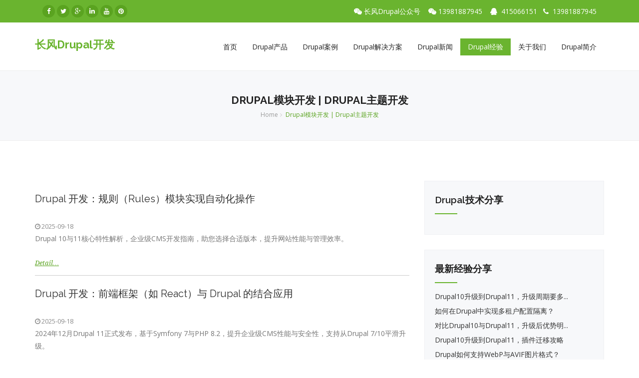

--- FILE ---
content_type: text/html; charset=utf-8
request_url: https://www.5188jxt.com/technology-list?page=12
body_size: 6585
content:
<!DOCTYPE html>
<html lang="en">
<head>
<meta charset="utf-8">
<meta name="viewport" content="width=device-width, initial-scale=1">
<meta name="description" content="成都长风Drupal开发团队提供专业的Drupal主题开发服务，为客户打造个性化、响应式的Drupal网站外观。我们深谙Drupal主题开发的最佳实践，致力于为客户提供高质量的定制主题解决方案。无论您的需求是创建全新的Drupal主题设计，还是对现有Drupal主题进行定制和优化，我们都能够满足您的要求。" />
<meta name="abstract" content="成都长风Drupal开发团队提供专业的Drupal主题开发服务，为客户打造个性化、响应式的Drupal网站外观。我们深谙Drupal主题开发的最佳实践，致力于为客户提供高质量的定制主题解决方案。无论您的需求是创建全新的Drupal主题设计，还是对现有Drupal主题进行定制和优化，我们都能够满足您的要求。" />
<meta name="keywords" content="Drupal主题开发,定制Drupal主题,Drupal主题模板,Drupal模块开发" />
<title>Drupal模块开发 | Drupal主题开发 | 长风Drupal开发</title>
<link rel="shortcut icon" href="https://www.5188jxt.com/sites/all/themes/gardens/images/favicon.ico" type="image/x-icon">


<meta http-equiv="Content-Type" content="text/html; charset=utf-8" />
<link type="text/css" rel="stylesheet" href="https://www.5188jxt.com/files/css/css_rEI_5cK_B9hB4So2yZUtr5weuEV3heuAllCDE6XsIkI.css" media="all" />
<link type="text/css" rel="stylesheet" href="https://www.5188jxt.com/files/css/css_sGd_a3C7t5n5uUc4diVvBAZUmPbFxYoBrBsKvK4j6yU.css" media="all" />
<link type="text/css" rel="stylesheet" href="https://www.5188jxt.com/files/css/css_G2FqUS67dgH7-j9dFvLp-jOEQa7pPXO2TRz7-QB2wRQ.css" media="all" />
<link type="text/css" rel="stylesheet" href="https://www.5188jxt.com/files/css/css_fnLoyPi3w66XfGZ70UhxTz09rIuS8fo0s66T5e1hYyk.css" media="all" />


</head>


<body class="">
    <div id="wrapper">
		<div class="topbar clearfix">
    <div class="container">
        <div class="row-fluid">
        	<div class="contextual-links-region col-md-6 text-left"><div class="social">
    <a href="#" data-tooltip="tooltip" data-placement="bottom" title="Facebook"><i class="fa fa-facebook"></i></a>              
    <a href="#" data-tooltip="tooltip" data-placement="bottom" title="Twitter"><i class="fa fa-twitter"></i></a>
    <a href="#" data-tooltip="tooltip" data-placement="bottom" title="Google Plus"><i class="fa fa-google-plus"></i></a>
    <a href="#" data-tooltip="tooltip" data-placement="bottom" title="Linkedin"><i class="fa fa-linkedin"></i></a>
    <a href="#" data-tooltip="tooltip" data-placement="bottom" title="Youtube"><i class="fa fa-youtube"></i></a>
    <a href="#" data-tooltip="tooltip" data-placement="bottom" title="Pinterest"><i class="fa fa-pinterest"></i></a>
</div></div><div class="contextual-links-region col-md-6 text-right"><p><button data-toggle="modal" data-target="#myModal1"><i class="fa fa-weixin"></i> 长风Drupal公众号   </button> <button data-toggle="modal" data-target="#myModal"><i class="fa fa-weixin"></i> 13981887945   </button> <i class="fa fa-qq"></i>  <a href="tencent://message/?uin=415066151">415066151</a>   <i class="fa fa-phone"></i>  13981887945</p>

<div class="modal fade" id="myModal" tabindex="-1" role="dialog" aria-labelledby="myModalLabel" aria-hidden="true">
    <div class="modal-dialog">
        <div class="modal-content">
            <div class="modal-header">
                <button type="button" class="close" data-dismiss="modal" aria-hidden="true">×</button>
                <h4 class="modal-title" id="myModalLabel">扫描二维码联系我们</h4>
            </div>
            <div class="modal-body"><img src="/sites/all/themes/gardens/images/erweima.png" /></div>
            <div class="modal-footer">
            </div>
        </div><!-- /.modal-content -->
    </div><!-- /.modal -->
</div>

<div class="modal fade" id="myModal1" tabindex="-1" role="dialog" aria-labelledby="myModalLabel" aria-hidden="true">
    <div class="modal-dialog">
        <div class="modal-content">
            <div class="modal-header">
                <button type="button" class="close" data-dismiss="modal" aria-hidden="true">×</button>
                <h4 class="modal-title" id="myModalLabel">项目管理系统、Drupal案例、Drupal新闻</h4>
            </div>
            <div class="modal-body"><img src="/sites/all/themes/gardens/images/gongzhonghao.jpg" /></div>
            <div class="modal-footer">
            </div>
        </div><!-- /.modal-content -->
    </div><!-- /.modal -->
</div></div>        </div>
    </div>
</div>
<header class="header">
    <div class="container">
        <div class="row mb-5">
            <div class="col-md-12">
                <nav class="navbar yamm navbar-default">
                	<div class="container-full">
                        <div class="navbar-table">
                        	<div class="navbar-cell">
                        		<div id="site_name" class="navbar-header">
                        			<h1><a class="navbar-brand" href="https://www.5188jxt.com" title="长风Drupal开发">
                        				长风Drupal开发                                    </a></h1>
                        			<div>
                        				<button type="button" class="navbar-toggle collapsed" data-toggle="collapse" data-target="#bs-example-navbar-collapse-2">
                                            <span class="sr-only">Toggle navigation</span>
                                            <span class="fa fa-bars"></span>
                                        </button>
                        			</div>
                        		</div>
                        	</div>
                        	<div class="navbar-cell stretch">
                        		<div class="collapse navbar-collapse" id="bs-example-navbar-collapse-2">
                                    <div class="navbar-cell">
                                    	<div class="contextual-links-region "><ul class="nav navbar-nav navbar-right"><li class="first leaf"><a href="/" title="Drupal开发_Drupal8开发">首页</a></li><li class="leaf"><a href="/product-list" title="Drupal产品">Drupal产品</a></li><li class="leaf"><a href="/case-list" title="Drupal案例_Drupal企业网站">Drupal案例</a></li><li class="leaf"><a href="/Drupal%E8%A7%A3%E5%86%B3%E6%96%B9%E6%A1%88" title="Drupal解决方案">Drupal解决方案</a></li><li class="leaf"><a href="/news-list" title="Drupal新闻_Drupal9更新">Drupal新闻</a></li><li class="leaf active-trail"><a href="/technology-list" title="Drupal模块开发_Drupal主题开发" class="active-trail active">Drupal经验</a></li><li class="leaf"><a href="/content/guan-yu-wo-men.htm" title="Drupal开发">关于我们</a></li><li class="last leaf"><a href="/drupal.htm">Drupal简介</a></li></ul></div>                                   	</div>
                                </div>
                        	</div>
                        </div>
                    </div>
                </nav>
            </div>
        </div>
    </div>
</header>
<div class="page-title grey">
    <div class="container">
        <div class="title-area text-center">
            <h2>Drupal模块开发 | Drupal主题开发</h2>
            <div class="bread">
                <ol class="breadcrumb">
                	<li><a href="/">Home</a></li><li class="active">Drupal模块开发 | Drupal主题开发</li>                </ol>
            </div>
        </div>
    </div>
</div>


<section class="section white">
    <div class="container">
        <div class="row">
                        <div id="content" class="col-md-8">
                <div class="view view-technology view-id-technology view-display-id-page_1 view-dom-id-b6dab081bc201a7ce0559a52ad05f5e3">
        
  
  
      <div class="view-content">
        <div class="views-row views-row-1 views-row-odd views-row-first col-md-12">
      
          <h2><a href="/technology/drupal-kai-fa-gui-ze-rulesmo-kuai-shi-xian-zi-dong-hua-cao-zuo.htm" title="Drupal 开发：规则（Rules）模块实现自动化操作">Drupal 开发：规则（Rules）模块实现自动化操作</a></h2>
<div class="post-meta"><span><i class="fa fa-clock-o"></i>2025-09-18</span></div>
<p class="description"> Drupal 10与11核心特性解析，企业级CMS开发指南，助您选择合适版本，提升网站性能与管理效率。</p>
<div class="readmore"><a class="readmore" href="/technology/drupal-kai-fa-gui-ze-rulesmo-kuai-shi-xian-zi-dong-hua-cao-zuo.htm" title="Drupal 开发：规则（Rules）模块实现自动化操作">Detail…</a></div>
    </div>
  <div class="views-row views-row-2 views-row-even col-md-12">
      
          <h2><a href="/technology/drupal-kai-fa-qian-duan-kuang-jia-ru-reactyu-drupal-de-jie-he-ying-yong.htm" title="Drupal 开发：前端框架（如 React）与 Drupal 的结合应用">Drupal 开发：前端框架（如 React）与 Drupal 的结合应用</a></h2>
<div class="post-meta"><span><i class="fa fa-clock-o"></i>2025-09-18</span></div>
<p class="description"> 2024年12月Drupal 11正式发布，基于Symfony 7与PHP 8.2，提升企业级CMS性能与安全性，支持从Drupal 7/10平滑升级。</p>
<div class="readmore"><a class="readmore" href="/technology/drupal-kai-fa-qian-duan-kuang-jia-ru-reactyu-drupal-de-jie-he-ying-yong.htm" title="Drupal 开发：前端框架（如 React）与 Drupal 的结合应用">Detail…</a></div>
    </div>
  <div class="views-row views-row-3 views-row-odd col-md-12">
      
          <h2><a href="/technology/drupal-jian-zhan-jiao-yu-pei-xun-ji-gou-ke-cheng-zhan-shi-wang-zhan-da-jian.htm" title="Drupal 建站：教育培训机构课程展示网站搭建">Drupal 建站：教育培训机构课程展示网站搭建</a></h2>
<div class="post-meta"><span><i class="fa fa-clock-o"></i>2025-09-18</span></div>
<p class="description"> 深入解析Drupal 10与11核心特性、模块开发实践及升级策略，为企业级CMS构建提供专业指南，助力高效数字体验。</p>
<div class="readmore"><a class="readmore" href="/technology/drupal-jian-zhan-jiao-yu-pei-xun-ji-gou-ke-cheng-zhan-shi-wang-zhan-da-jian.htm" title="Drupal 建站：教育培训机构课程展示网站搭建">Detail…</a></div>
    </div>
  <div class="views-row views-row-4 views-row-even col-md-12">
      
          <h2><a href="/technology/drupal-sheng-ji-sheng-ji-guo-cheng-zhong-shu-ju-bei-fen-de-te-shu-zhu-yi-shi-xiang.htm" title="Drupal 升级：升级过程中数据备份的特殊注意事项">Drupal 升级：升级过程中数据备份的特殊注意事项</a></h2>
<div class="post-meta"><span><i class="fa fa-clock-o"></i>2025-09-18</span></div>
<p class="description"> Drupal 11作为强大开源CMS，升级Symfony 7架构，优化性能与模块化开发，助力企业级网站建设与数字化转型。</p>
<div class="readmore"><a class="readmore" href="/technology/drupal-sheng-ji-sheng-ji-guo-cheng-zhong-shu-ju-bei-fen-de-te-shu-zhu-yi-shi-xiang.htm" title="Drupal 升级：升级过程中数据备份的特殊注意事项">Detail…</a></div>
    </div>
  <div class="views-row views-row-5 views-row-odd col-md-12">
      
          <h2><a href="/technology/drupal-tui-guang-she-qun-yun-ying-dai-dong-wang-zhan-liu-liang-zeng-chang-de-fang-fa.htm" title="Drupal 推广：社群运营带动网站流量增长的方法">Drupal 推广：社群运营带动网站流量增长的方法</a></h2>
<div class="post-meta"><span><i class="fa fa-clock-o"></i>2025-09-18</span></div>
<p class="description"> Drupal 11正式发布！以模块化架构与Symfony 7技术栈升级为核心，提供平滑升级路径、性能优化及企业级安全加固，助力企业数字化转型的强大CMS工具。</p>
<div class="readmore"><a class="readmore" href="/technology/drupal-tui-guang-she-qun-yun-ying-dai-dong-wang-zhan-liu-liang-zeng-chang-de-fang-fa.htm" title="Drupal 推广：社群运营带动网站流量增长的方法">Detail…</a></div>
    </div>
  <div class="views-row views-row-6 views-row-even views-row-last col-md-12">
      
          <h2><a href="/technology/drupal-sheng-ji-fu-wu-qi-huan-jing-gua-pei-drupal-10-de-pei-zhi-diao-zheng.htm" title="Drupal 升级：服务器环境适配 Drupal 10 的配置调整">Drupal 升级：服务器环境适配 Drupal 10 的配置调整</a></h2>
<div class="post-meta"><span><i class="fa fa-clock-o"></i>2025-09-18</span></div>
<p class="description"> 解析Drupal 10/11核心技术、开发实践与企业应用价值，助力企业级网站建设与高效开发。</p>
<div class="readmore"><a class="readmore" href="/technology/drupal-sheng-ji-fu-wu-qi-huan-jing-gua-pei-drupal-10-de-pei-zhi-diao-zheng.htm" title="Drupal 升级：服务器环境适配 Drupal 10 的配置调整">Detail…</a></div>
    </div>
    </div>
  
      <h2 class="element-invisible">Pages</h2><div class="item-list"><ul class="pager"><li class="pager-first first"><a title="Go to first page" href="/technology-list">« first</a></li>
<li class="pager-previous"><a title="Go to previous page" href="/technology-list?page=11">‹ previous</a></li>
<li class="pager-ellipsis">…</li>
<li class="pager-item"><a title="Go to page 11" href="/technology-list?page=10">11</a></li>
<li class="pager-item"><a title="Go to page 12" href="/technology-list?page=11">12</a></li>
<li class="pager-current">13</li>
<li class="pager-item"><a title="Go to page 14" href="/technology-list?page=13">14</a></li>
<li class="pager-item"><a title="Go to page 15" href="/technology-list?page=14">15</a></li>
<li class="pager-item"><a title="Go to page 16" href="/technology-list?page=15">16</a></li>
<li class="pager-ellipsis">…</li>
<li class="pager-next"><a title="Go to next page" href="/technology-list?page=13">next ›</a></li>
<li class="pager-last last"><a title="Go to last page" href="/technology-list?page=45">last »</a></li>
</ul></div>  
  
  
  
  
</div>            </div>
            <div id="sidebar" class="col-md-4 col-sm-12 col-xs-12">
                <div class="widget contextual-links-region"><div class="widget-title"><h4>Drupal技术分享</h4><hr></div><div class=""><ul class="nav navbar-nav navbar-right"></ul></div></div><div class="widget contextual-links-region"><div class="widget-title"><h4>最新经验分享</h4><hr></div><div class=""><div class="view view-technology view-id-technology view-display-id-block_2 view-dom-id-4b20fe38e7367fbbaa8e8ae85258f041">
        
  
  
      <div class="view-content">
      <div class="item-list">    <ul>          <li class="">  
          <a href="/technology/drupal10sheng-ji-dao-drupal11sheng-ji-zhou-qi-yao-duo-jiu.htm" title="Drupal10升级到Drupal11，升级周期要多...">Drupal10升级到Drupal11，升级周期要多...</a>  </li>
          <li class="">  
          <a href="/technology/ru-he-zai-drupalzhong-shi-xian-duo-zu-hu-pei-zhi-ge-chi.htm" title="如何在Drupal中实现多租户配置隔离？">如何在Drupal中实现多租户配置隔离？</a>  </li>
          <li class="">  
          <a href="/technology/dui-bi-drupal10yu-drupal11sheng-ji-hou-you-shi-ming-xian-ma.htm" title="对比Drupal10与Drupal11，升级后优势明...">对比Drupal10与Drupal11，升级后优势明...</a>  </li>
          <li class="">  
          <a href="/technology/drupal10sheng-ji-dao-drupal11cha-jian-qian-yi-gong-lue.htm" title="Drupal10升级到Drupal11，插件迁移攻略">Drupal10升级到Drupal11，插件迁移攻略</a>  </li>
          <li class="">  
          <a href="/technology/drupalru-he-zhi-chi-webpyu-aviftu-pian-ge-shi.htm" title="Drupal如何支持WebP与AVIF图片格式？">Drupal如何支持WebP与AVIF图片格式？</a>  </li>
          <li class="">  
          <a href="/technology/ru-he-zai-drupalzhong-gou-jian-fu-za-de-quan-xian-guan-li-ju-zhen.htm" title="如何在Drupal中构建复杂的权限管理矩阵？">如何在Drupal中构建复杂的权限管理矩阵？</a>  </li>
      </ul></div>    </div>
  
  
  
  
  
  
</div></div></div><div class="widget contextual-links-region"><div class="widget-title"><h4>联系我们</h4><hr></div><div class=""><ul>
	<li><i class="fa fa-link"></i>  <a href="http://www.5188jxt.com">www.5188jxt.com</a></li>
	<li><i class="fa fa-qq"></i>  <a href="tencent://message/?uin=415066151">415066151</a></li>
	<li><button data-toggle="modal" data-target="#myModal1"><i class="fa fa-weixin"></i> 长风Drupal公众号   </button></li>
        <li><button data-toggle="modal" data-target="#myModal"><i class="fa fa-weixin"></i> 13795726015   </button></li>
	<li><i class="fa fa-home"></i>  四川省成都市高新区大源北二街36号院</li>
	<li><img alt="Drupal开发" src="/sites/all/themes/business/images/top-contact.png" /></li>
</ul></div></div>            </div>

                        
        </div>
    </div>
</section>

	

<footer class="footer">
	<div class="container">
		<div class="row module-wrapper">
			<div class="contextual-links-region col-md-3 col-sm-6"><div class="widget"><div class="widget-title"><h4>Drupal新闻</h4></div><div class="view view-footer-link view-id-footer_link view-display-id-block view-dom-id-2f7038b2e6af8078c070f4adc48a49d6">
        
  
  
      <div class="view-content">
      <div class="item-list">    <ul>          <li class="views-row views-row-1 views-row-odd views-row-first">  
  <div class="views-field views-field-title">        <span class="field-content"><a href="/news/wei-drupal-7de-sheng-ming-zhou-qi-jie-shu-zuo-zhun-bei-jin-xing-drupalsheng-ji-de-guan-jian-bu" title="为Drupal 7的生命周期结束做准备：进行Drupal升级的关键步骤">为Drupal 7的生命周期结束做准备：进行...</a></span>  </div></li>
          <li class="views-row views-row-2 views-row-even">  
  <div class="views-field views-field-title">        <span class="field-content"><a href="/news/drupal-110de-zhuang-yao-qiu-xu-yao-php-83he-mysql-80.htm" title="Drupal 11.0的安装要求：需要PHP 8.3和MySQL 8.0">Drupal 11.0的安装要求：需要PHP...</a></span>  </div></li>
          <li class="views-row views-row-3 views-row-odd">  
  <div class="views-field views-field-title">        <span class="field-content"><a href="/news/drupal-11fa-bu-shi-jian-jiang-yu-2024nian-7yue-29ri-huo-12yue-9ri-fa-bu.htm" title="Drupal 11发布时间：将于2024年7月29日或12月9日发布">Drupal 11发布时间：将于2024年7...</a></span>  </div></li>
          <li class="views-row views-row-4 views-row-even">  
  <div class="views-field views-field-title">        <span class="field-content"><a href="/news/ru-he-jiang-drupal7drupal8drupal9sheng-ji-dao-drupal10.htm" title="如何将Drupal7、Drupal8、Drupal9升级到Drupal10">如何将Drupal7、Drupal8、Dru...</a></span>  </div></li>
          <li class="views-row views-row-5 views-row-odd views-row-last">  
  <div class="views-field views-field-title">        <span class="field-content"><a href="/news/drupal9yu-2023nian-11yue-1ri-ting-zhi-guan-fang-wei-hu-drupal-9sheng-ming-de-zhong-jie.htm" title="Drupal9于2023年11月1日停止官方维护，Drupal 9生命的终结">Drupal9于2023年11月1日停止官方...</a></span>  </div></li>
      </ul></div>    </div>
  
  
  
  
  
  
</div></div></div><div class="contextual-links-region col-md-3 col-sm-6"><div class="widget"><div class="widget-title"><h4>Drupal技术</h4></div><div class="view view-footer-link view-id-footer_link view-display-id-block_1 view-dom-id-080f7651a7eed64f52830d08a0a72bb9">
        
  
  
      <div class="view-content">
      <div class="item-list">    <ul>          <li class="views-row views-row-1 views-row-odd views-row-first">  
  <div class="views-field views-field-title">        <span class="field-content"><a href="/technology/drupal10sheng-ji-dao-drupal11sheng-ji-zhou-qi-yao-duo-jiu.htm" title="Drupal10升级到Drupal11，升级周期要多久？">Drupal10升级到Drupal11，升级...</a></span>  </div></li>
          <li class="views-row views-row-2 views-row-even">  
  <div class="views-field views-field-title">        <span class="field-content"><a href="/technology/ru-he-zai-drupalzhong-shi-xian-duo-zu-hu-pei-zhi-ge-chi.htm">如何在Drupal中实现多租户配置隔离？</a></span>  </div></li>
          <li class="views-row views-row-3 views-row-odd">  
  <div class="views-field views-field-title">        <span class="field-content"><a href="/technology/dui-bi-drupal10yu-drupal11sheng-ji-hou-you-shi-ming-xian-ma.htm" title="对比Drupal10与Drupal11，升级后优势明显吗？">对比Drupal10与Drupal11，升级...</a></span>  </div></li>
          <li class="views-row views-row-4 views-row-even">  
  <div class="views-field views-field-title">        <span class="field-content"><a href="/technology/drupal10sheng-ji-dao-drupal11cha-jian-qian-yi-gong-lue.htm" title="Drupal10升级到Drupal11，插件迁移攻略">Drupal10升级到Drupal11，插件...</a></span>  </div></li>
          <li class="views-row views-row-5 views-row-odd views-row-last">  
  <div class="views-field views-field-title">        <span class="field-content"><a href="/technology/drupalru-he-zhi-chi-webpyu-aviftu-pian-ge-shi.htm" title="Drupal如何支持WebP与AVIF图片格式？">Drupal如何支持WebP与AVIF图片格...</a></span>  </div></li>
      </ul></div>    </div>
  
  
  
  
  
  
</div></div></div><div class="contextual-links-region col-md-3 col-sm-6"><div class="widget"><div class="widget-title"><h4>联系方式</h4></div><ul class="site-links">
    <li><i class="fa fa-link"></i><a href="http://www.5188jxt.com"> www.5188jxt.com</a></li>
    <li><i class="fa fa-qq"></i><a href="tencent://message/?uin=415066151"> 415066151</a></li>
    <li><button data-toggle="modal" data-target="#myModal"><i class="fa fa-weixin"></i> 13795726015</buttom></li>
    <li><button data-toggle="modal" data-target="#myModal1"><i class="fa fa-weixin"></i>&nbsp;长风Drupal公众号&nbsp;&nbsp;&nbsp;</button></li>
    <li><i class="fa fa-phone"></i> 13795726015</li>
    <li><i class="fa fa-home"></i> 四川省成都市高新区大源北二街36号院</li>
</ul></div></div><div class="contextual-links-region col-md-3 col-sm-6"><div class="widget"><div class="widget-title"><h4>快速链接</h4></div><ul class="site-links">
     <li><a href="/technology-drupal10" title="Drupal9开发">Drupal10开发</a></li>
    <li><a href="/technology-drupal9" title="Drupal9开发">Drupal9开发</a></li>
    <li><a href="/case-list" title="Drupal案例">Drupal案例</a></li>
    <li><a href="/news-list" title="Drupal 新闻">Drupal 新闻</a></li>
    <li><a href="/technology-list" title="Drupal经验">Drupal经验</a></li>
    <li><a href="/drupal-mokuai-kaifa" title="Drupal模块开发">Drupal模块开发</a></li>
    <li><a href="/technology-theme-dev" title="Drupal主题开发">Drupal主题开发</a></li>
</ul></div></div>		</div>
	</div>
</footer>
<section class="copyright">
	<div class="container">
        <div class="row">
        	<div class="contextual-links-region col-md-6 text-center"><ul class="list-inline">
    <li><a href="http://drupalchina.cn" title="Drupal中国" target="_blank">Drupal中国</a></li>
    <li><a href="https://www.5188jxt.com" title="Drupal维护" target="_blank">Drupal维护</a></li>
    <li><a href="https://www.5188jxt.com/sitemap.xml" title="Drupal开发" target="_blank">网站地图</a></li>
    <li><a href="https://www.changfengyun.cn" title="Drupal开发" target="_blank">Drupal开发</a></li>
    <li><a href="https://www.changfengyun-ai.com" title="GEO生成引擎优化" target="_blank">GEO生成引擎优化</a></li>
</ul></div><div class="contextual-links-region col-md-6 text-center"><p>版权所有 © 2008-2024 <a href="http://www.5188jxt.com" title="Drupal开发">成都长风Drupal开发</a>。</p>
<p><a href="http://beian.miit.gov.cn/" target="_blank">蜀ICP备10206290号</a></p></div>        </div>
    </div>
</section>


	</div>
	
	<script type="text/javascript" src="https://www.5188jxt.com/files/js/js_s5koNMBdK4BqfHyHNPWCXIL2zD0jFcPyejDZsryApj0.js"></script>
<script type="text/javascript" src="https://www.5188jxt.com/files/js/js_WwwX68M9x5gJGdauMeCoSQxOzb1Ebju-30k5FFWQeH0.js"></script>
<script type="text/javascript" src="https://www.5188jxt.com/files/js/js_9QHQ-UZgEltEvopaOMlGYWytuyKOofAG4hV5ilid8NU.js"></script>
<script type="text/javascript" src="https://www.5188jxt.com/files/js/js_Cjs9W2ZskbU5wlsflLeFjCFdMSVXbL-EIio0D_L4PzY.js"></script>
<script type="text/javascript">
<!--//--><![CDATA[//><!--
jQuery.extend(Drupal.settings, {"basePath":"\/","pathPrefix":"","setHasJsCookie":0,"ajaxPageState":{"theme":"gardens","theme_token":"IQdWCT-rytyqSfIH-cQeGWKLtbHgRCrvX_pDKOlxGTA","js":{"sites\/all\/modules\/jquery_update\/replace\/jquery\/1.10\/jquery.min.js":1,"misc\/jquery-extend-3.4.0.js":1,"misc\/jquery-html-prefilter-3.5.0-backport.js":1,"misc\/jquery.once.js":1,"misc\/drupal.js":1,"sites\/all\/modules\/jquery_update\/replace\/ui\/external\/jquery.cookie.js":1,"misc\/form-single-submit.js":1,"sites\/all\/modules\/banner\/js\/banner.js":1,"sites\/all\/modules\/banner\/js\/jquery.flexslider-min.js":1,"sites\/all\/themes\/gardens\/js\/jquery.min.js":1,"sites\/all\/themes\/gardens\/js\/bootstrap.js":1,"sites\/all\/themes\/gardens\/js\/retina.js":1,"sites\/all\/themes\/gardens\/js\/parallax.js":1,"sites\/all\/themes\/gardens\/js\/wow.js":1,"sites\/all\/themes\/gardens\/js\/carousel.js":1,"sites\/all\/themes\/gardens\/js\/custom.js":1,"sites\/all\/themes\/gardens\/js\/isotope.js":1,"sites\/all\/themes\/gardens\/js\/imagesloaded.pkgd.js":1,"sites\/all\/themes\/gardens\/js\/masonry.js":1,"sites\/all\/themes\/gardens\/js\/jquery.prettyPhoto.js":1,"sites\/all\/themes\/gardens\/js\/jquery-ui.js":1,"sites\/all\/themes\/gardens\/js\/jquery-ui-timepicker-addon.js":1,"sites\/all\/themes\/gardens\/js\/bootstrap-select.js":1,"https:\/\/www.5188jxt.com\/sites\/all\/modules\/md_slider\/js\/jquery.easing.js":1,"sites\/all\/themes\/gardens\/js\/navi-update.js":1,"sites\/all\/themes\/gardens\/js\/to-baidu.js":1,"sites\/all\/themes\/gardens\/js\/baidu.js":1,"sites\/all\/themes\/gardens\/js\/baidu-tuisong.js":1,"sites\/all\/themes\/gardens\/js\/a-slider.js":1},"css":{"modules\/system\/system.base.css":1,"modules\/system\/system.messages.css":1,"modules\/comment\/comment.css":1,"modules\/field\/theme\/field.css":1,"modules\/node\/node.css":1,"modules\/user\/user.css":1,"sites\/all\/modules\/views\/css\/views.css":1,"sites\/all\/modules\/ckeditor\/css\/ckeditor.css":1,"sites\/all\/modules\/media\/modules\/media_wysiwyg\/css\/media_wysiwyg.base.css":1,"sites\/all\/modules\/banner\/css\/banner.css":1,"sites\/all\/modules\/ctools\/css\/ctools.css":1,"sites\/all\/themes\/gardensrs-plugin\/css\/settings.css":1,"sites\/all\/themes\/gardens\/css\/animate.css":1,"sites\/all\/themes\/gardens\/css\/bootstrap.css":1,"sites\/all\/themes\/gardens\/css\/carousel.css":1,"sites\/all\/themes\/gardens\/css\/bootstrap-select.css":1,"sites\/all\/themes\/gardens\/css\/prettyPhoto.css":1,"sites\/all\/themes\/gardens\/css\/jquery-ui.css":1,"sites\/all\/themes\/gardens\/style.css":1,"sites\/all\/themes\/gardens\/css\/custom.css":1,"sites\/all\/themes\/gardens\/css\/navi-update.css":1,"sites\/all\/themes\/gardens\/css\/responsive.css":1}},"jcarousel":{"ajaxPath":"\/jcarousel\/ajax\/views"},"urlIsAjaxTrusted":{"\/technology-list?page=12":true}});
//--><!]]>
</script>
	
</body>
</html>



--- FILE ---
content_type: text/css
request_url: https://www.5188jxt.com/files/css/css_G2FqUS67dgH7-j9dFvLp-jOEQa7pPXO2TRz7-QB2wRQ.css
body_size: 53982
content:
@import url(https://fonts.googleapis.com/css?family=Raleway:400,100,200,300,500,600,700,800,900);@import url(https://fonts.googleapis.com/css?family=Open+Sans:400,300,300italic,400italic,600,600italic,700,700italic,800,800italic);@import url(https://fonts.googleapis.com/css?family=Droid+Serif:400,700,400italic,700italic);@import url(https://fonts.googleapis.com/css?family=Shadows+Into+Light);#content .flexslider2{position:relative;overflow:hidden;background:url(/sites/all/modules/banner/images/loading.gif) 50% no-repeat;}#content .flexslider2 ul{margin:0;padding:0;}#content .slides{position:relative;z-index:1;}#content .slides li{height:720px;}#content .slides li a{display:block;width:100%;text-align:left;text-indent:-9999px;cursor:auto;}#content .slides li .title{background-color:#131212;bottom:0;color:#fff;font-size:2.1395rem;font-weight:bold;line-height:2.74rem;opacity:0.7;padding:10px 70px;position:absolute;text-align:left;width:100%;z-index:100;}#content .flex-control-nav{position:absolute;bottom:10px;z-index:2;left:45%;text-align:center;display:none;}#content .flex-control-nav li{display:inline-block;width:14px;float:left;height:14px;margin:0 5px;*display:inline;zoom:1;}#content .flex-control-nav a{background:transparent url(/sites/all/modules/banner/images/dot-default.png) no-repeat scroll 0 0;cursor:pointer;display:inline-block;font-size:0;height:14px;line-height:40px;overflow:hidden;width:14px;}#content .flex-control-nav .flex-active{background:url(/sites/all/modules/banner/images/dot-active.png) no-repeat 0 0 transparent;font-size:0;color:#fff;}#content .flexslider2 ul.flex-direction-nav{bottom:10px;display:block;position:relative;text-align:center;width:100%;z-index:100;margin-top:340px;}#content .flex-direction-nav li a{display:block;width:50px;height:50px;overflow:hidden;cursor:pointer;position:absolute;}#content .flex-direction-nav li a.flex-prev{left:60px;background:url(/sites/all/modules/banner/images/prev.png) center center no-repeat;}#content .flex-direction-nav li a.flex-next{right:60px;background:url(/sites/all/modules/banner/images/next.png) center center no-repeat;}#content .flexslider2 .slides > li{}ul.flex-direction-nav li{float:left;list-style:none;}#content.block > .inner{padding:0;}
.ctools-locked{color:red;border:1px solid red;padding:1em;}.ctools-owns-lock{background:#FFFFDD none repeat scroll 0 0;border:1px solid #F0C020;padding:1em;}a.ctools-ajaxing,input.ctools-ajaxing,button.ctools-ajaxing,select.ctools-ajaxing{padding-right:18px !important;background:url(/sites/all/modules/ctools/images/status-active.gif) right center no-repeat;}div.ctools-ajaxing{float:left;width:18px;background:url(/sites/all/modules/ctools/images/status-active.gif) center center no-repeat;}
.animated{-webkit-animation-duration:1s;animation-duration:1s;-webkit-animation-fill-mode:both;animation-fill-mode:both;}.animated.hinge{-webkit-animation-duration:2s;animation-duration:2s;}@-webkit-keyframes bounce{0%,20%,50%,80%,100%{-webkit-transform:translateY(0);transform:translateY(0);}40%{-webkit-transform:translateY(-30px);transform:translateY(-30px);}60%{-webkit-transform:translateY(-15px);transform:translateY(-15px);}}@keyframes bounce{0%,20%,50%,80%,100%{-webkit-transform:translateY(0);-ms-transform:translateY(0);transform:translateY(0);}40%{-webkit-transform:translateY(-30px);-ms-transform:translateY(-30px);transform:translateY(-30px);}60%{-webkit-transform:translateY(-15px);-ms-transform:translateY(-15px);transform:translateY(-15px);}}.bounce{-webkit-animation-name:bounce;animation-name:bounce;}@-webkit-keyframes flash{0%,50%,100%{opacity:1;}25%,75%{opacity:0;}}@keyframes flash{0%,50%,100%{opacity:1;}25%,75%{opacity:0;}}.flash{-webkit-animation-name:flash;animation-name:flash;}@-webkit-keyframes pulse{0%{-webkit-transform:scale(1);transform:scale(1);}50%{-webkit-transform:scale(1.1);transform:scale(1.1);}100%{-webkit-transform:scale(1);transform:scale(1);}}@keyframes pulse{0%{-webkit-transform:scale(1);-ms-transform:scale(1);transform:scale(1);}50%{-webkit-transform:scale(1.1);-ms-transform:scale(1.1);transform:scale(1.1);}100%{-webkit-transform:scale(1);-ms-transform:scale(1);transform:scale(1);}}.pulse{-webkit-animation-name:pulse;animation-name:pulse;}@-webkit-keyframes shake{0%,100%{-webkit-transform:translateX(0);transform:translateX(0);}10%,30%,50%,70%,90%{-webkit-transform:translateX(-10px);transform:translateX(-10px);}20%,40%,60%,80%{-webkit-transform:translateX(10px);transform:translateX(10px);}}@keyframes shake{0%,100%{-webkit-transform:translateX(0);-ms-transform:translateX(0);transform:translateX(0);}10%,30%,50%,70%,90%{-webkit-transform:translateX(-10px);-ms-transform:translateX(-10px);transform:translateX(-10px);}20%,40%,60%,80%{-webkit-transform:translateX(10px);-ms-transform:translateX(10px);transform:translateX(10px);}}.shake{-webkit-animation-name:shake;animation-name:shake;}@-webkit-keyframes swing{20%{-webkit-transform:rotate(15deg);transform:rotate(15deg);}40%{-webkit-transform:rotate(-10deg);transform:rotate(-10deg);}60%{-webkit-transform:rotate(5deg);transform:rotate(5deg);}80%{-webkit-transform:rotate(-5deg);transform:rotate(-5deg);}100%{-webkit-transform:rotate(0deg);transform:rotate(0deg);}}@keyframes swing{20%{-webkit-transform:rotate(15deg);-ms-transform:rotate(15deg);transform:rotate(15deg);}40%{-webkit-transform:rotate(-10deg);-ms-transform:rotate(-10deg);transform:rotate(-10deg);}60%{-webkit-transform:rotate(5deg);-ms-transform:rotate(5deg);transform:rotate(5deg);}80%{-webkit-transform:rotate(-5deg);-ms-transform:rotate(-5deg);transform:rotate(-5deg);}100%{-webkit-transform:rotate(0deg);-ms-transform:rotate(0deg);transform:rotate(0deg);}}.swing{-webkit-transform-origin:top center;-ms-transform-origin:top center;transform-origin:top center;-webkit-animation-name:swing;animation-name:swing;}@-webkit-keyframes tada{0%{-webkit-transform:scale(1);transform:scale(1);}10%,20%{-webkit-transform:scale(0.9) rotate(-3deg);transform:scale(0.9) rotate(-3deg);}30%,50%,70%,90%{-webkit-transform:scale(1.1) rotate(3deg);transform:scale(1.1) rotate(3deg);}40%,60%,80%{-webkit-transform:scale(1.1) rotate(-3deg);transform:scale(1.1) rotate(-3deg);}100%{-webkit-transform:scale(1) rotate(0);transform:scale(1) rotate(0);}}@keyframes tada{0%{-webkit-transform:scale(1);-ms-transform:scale(1);transform:scale(1);}10%,20%{-webkit-transform:scale(0.9) rotate(-3deg);-ms-transform:scale(0.9) rotate(-3deg);transform:scale(0.9) rotate(-3deg);}30%,50%,70%,90%{-webkit-transform:scale(1.1) rotate(3deg);-ms-transform:scale(1.1) rotate(3deg);transform:scale(1.1) rotate(3deg);}40%,60%,80%{-webkit-transform:scale(1.1) rotate(-3deg);-ms-transform:scale(1.1) rotate(-3deg);transform:scale(1.1) rotate(-3deg);}100%{-webkit-transform:scale(1) rotate(0);-ms-transform:scale(1) rotate(0);transform:scale(1) rotate(0);}}.tada{-webkit-animation-name:tada;animation-name:tada;}@-webkit-keyframes wobble{0%{-webkit-transform:translateX(0%);transform:translateX(0%);}15%{-webkit-transform:translateX(-25%) rotate(-5deg);transform:translateX(-25%) rotate(-5deg);}30%{-webkit-transform:translateX(20%) rotate(3deg);transform:translateX(20%) rotate(3deg);}45%{-webkit-transform:translateX(-15%) rotate(-3deg);transform:translateX(-15%) rotate(-3deg);}60%{-webkit-transform:translateX(10%) rotate(2deg);transform:translateX(10%) rotate(2deg);}75%{-webkit-transform:translateX(-5%) rotate(-1deg);transform:translateX(-5%) rotate(-1deg);}100%{-webkit-transform:translateX(0%);transform:translateX(0%);}}@keyframes wobble{0%{-webkit-transform:translateX(0%);-ms-transform:translateX(0%);transform:translateX(0%);}15%{-webkit-transform:translateX(-25%) rotate(-5deg);-ms-transform:translateX(-25%) rotate(-5deg);transform:translateX(-25%) rotate(-5deg);}30%{-webkit-transform:translateX(20%) rotate(3deg);-ms-transform:translateX(20%) rotate(3deg);transform:translateX(20%) rotate(3deg);}45%{-webkit-transform:translateX(-15%) rotate(-3deg);-ms-transform:translateX(-15%) rotate(-3deg);transform:translateX(-15%) rotate(-3deg);}60%{-webkit-transform:translateX(10%) rotate(2deg);-ms-transform:translateX(10%) rotate(2deg);transform:translateX(10%) rotate(2deg);}75%{-webkit-transform:translateX(-5%) rotate(-1deg);-ms-transform:translateX(-5%) rotate(-1deg);transform:translateX(-5%) rotate(-1deg);}100%{-webkit-transform:translateX(0%);-ms-transform:translateX(0%);transform:translateX(0%);}}.wobble{-webkit-animation-name:wobble;animation-name:wobble;}@-webkit-keyframes bounceIn{0%{opacity:0;-webkit-transform:scale(.3);transform:scale(.3);}50%{opacity:1;-webkit-transform:scale(1.05);transform:scale(1.05);}70%{-webkit-transform:scale(.9);transform:scale(.9);}100%{-webkit-transform:scale(1);transform:scale(1);}}@keyframes bounceIn{0%{opacity:0;-webkit-transform:scale(.3);-ms-transform:scale(.3);transform:scale(.3);}50%{opacity:1;-webkit-transform:scale(1.05);-ms-transform:scale(1.05);transform:scale(1.05);}70%{-webkit-transform:scale(.9);-ms-transform:scale(.9);transform:scale(.9);}100%{-webkit-transform:scale(1);-ms-transform:scale(1);transform:scale(1);}}.bounceIn{-webkit-animation-name:bounceIn;animation-name:bounceIn;}@-webkit-keyframes bounceInDown{0%{opacity:0;-webkit-transform:translateY(-2000px);transform:translateY(-2000px);}60%{opacity:1;-webkit-transform:translateY(30px);transform:translateY(30px);}80%{-webkit-transform:translateY(-10px);transform:translateY(-10px);}100%{-webkit-transform:translateY(0);transform:translateY(0);}}@keyframes bounceInDown{0%{opacity:0;-webkit-transform:translateY(-2000px);-ms-transform:translateY(-2000px);transform:translateY(-2000px);}60%{opacity:1;-webkit-transform:translateY(30px);-ms-transform:translateY(30px);transform:translateY(30px);}80%{-webkit-transform:translateY(-10px);-ms-transform:translateY(-10px);transform:translateY(-10px);}100%{-webkit-transform:translateY(0);-ms-transform:translateY(0);transform:translateY(0);}}.bounceInDown{-webkit-animation-name:bounceInDown;animation-name:bounceInDown;}@-webkit-keyframes bounceInLeft{0%{opacity:0;-webkit-transform:translateX(-2000px);transform:translateX(-2000px);}60%{opacity:1;-webkit-transform:translateX(30px);transform:translateX(30px);}80%{-webkit-transform:translateX(-10px);transform:translateX(-10px);}100%{-webkit-transform:translateX(0);transform:translateX(0);}}@keyframes bounceInLeft{0%{opacity:0;-webkit-transform:translateX(-2000px);-ms-transform:translateX(-2000px);transform:translateX(-2000px);}60%{opacity:1;-webkit-transform:translateX(30px);-ms-transform:translateX(30px);transform:translateX(30px);}80%{-webkit-transform:translateX(-10px);-ms-transform:translateX(-10px);transform:translateX(-10px);}100%{-webkit-transform:translateX(0);-ms-transform:translateX(0);transform:translateX(0);}}.bounceInLeft{-webkit-animation-name:bounceInLeft;animation-name:bounceInLeft;}@-webkit-keyframes bounceInRight{0%{opacity:0;-webkit-transform:translateX(2000px);transform:translateX(2000px);}60%{opacity:1;-webkit-transform:translateX(-30px);transform:translateX(-30px);}80%{-webkit-transform:translateX(10px);transform:translateX(10px);}100%{-webkit-transform:translateX(0);transform:translateX(0);}}@keyframes bounceInRight{0%{opacity:0;-webkit-transform:translateX(2000px);-ms-transform:translateX(2000px);transform:translateX(2000px);}60%{opacity:1;-webkit-transform:translateX(-30px);-ms-transform:translateX(-30px);transform:translateX(-30px);}80%{-webkit-transform:translateX(10px);-ms-transform:translateX(10px);transform:translateX(10px);}100%{-webkit-transform:translateX(0);-ms-transform:translateX(0);transform:translateX(0);}}.bounceInRight{-webkit-animation-name:bounceInRight;animation-name:bounceInRight;}@-webkit-keyframes bounceInUp{0%{opacity:0;-webkit-transform:translateY(2000px);transform:translateY(2000px);}60%{opacity:1;-webkit-transform:translateY(-30px);transform:translateY(-30px);}80%{-webkit-transform:translateY(10px);transform:translateY(10px);}100%{-webkit-transform:translateY(0);transform:translateY(0);}}@keyframes bounceInUp{0%{opacity:0;-webkit-transform:translateY(2000px);-ms-transform:translateY(2000px);transform:translateY(2000px);}60%{opacity:1;-webkit-transform:translateY(-30px);-ms-transform:translateY(-30px);transform:translateY(-30px);}80%{-webkit-transform:translateY(10px);-ms-transform:translateY(10px);transform:translateY(10px);}100%{-webkit-transform:translateY(0);-ms-transform:translateY(0);transform:translateY(0);}}.bounceInUp{-webkit-animation-name:bounceInUp;animation-name:bounceInUp;}@-webkit-keyframes bounceOut{0%{-webkit-transform:scale(1);transform:scale(1);}25%{-webkit-transform:scale(.95);transform:scale(.95);}50%{opacity:1;-webkit-transform:scale(1.1);transform:scale(1.1);}100%{opacity:0;-webkit-transform:scale(.3);transform:scale(.3);}}@keyframes bounceOut{0%{-webkit-transform:scale(1);-ms-transform:scale(1);transform:scale(1);}25%{-webkit-transform:scale(.95);-ms-transform:scale(.95);transform:scale(.95);}50%{opacity:1;-webkit-transform:scale(1.1);-ms-transform:scale(1.1);transform:scale(1.1);}100%{opacity:0;-webkit-transform:scale(.3);-ms-transform:scale(.3);transform:scale(.3);}}.bounceOut{-webkit-animation-name:bounceOut;animation-name:bounceOut;}@-webkit-keyframes bounceOutDown{0%{-webkit-transform:translateY(0);transform:translateY(0);}20%{opacity:1;-webkit-transform:translateY(-20px);transform:translateY(-20px);}100%{opacity:0;-webkit-transform:translateY(2000px);transform:translateY(2000px);}}@keyframes bounceOutDown{0%{-webkit-transform:translateY(0);-ms-transform:translateY(0);transform:translateY(0);}20%{opacity:1;-webkit-transform:translateY(-20px);-ms-transform:translateY(-20px);transform:translateY(-20px);}100%{opacity:0;-webkit-transform:translateY(2000px);-ms-transform:translateY(2000px);transform:translateY(2000px);}}.bounceOutDown{-webkit-animation-name:bounceOutDown;animation-name:bounceOutDown;}@-webkit-keyframes bounceOutLeft{0%{-webkit-transform:translateX(0);transform:translateX(0);}20%{opacity:1;-webkit-transform:translateX(20px);transform:translateX(20px);}100%{opacity:0;-webkit-transform:translateX(-2000px);transform:translateX(-2000px);}}@keyframes bounceOutLeft{0%{-webkit-transform:translateX(0);-ms-transform:translateX(0);transform:translateX(0);}20%{opacity:1;-webkit-transform:translateX(20px);-ms-transform:translateX(20px);transform:translateX(20px);}100%{opacity:0;-webkit-transform:translateX(-2000px);-ms-transform:translateX(-2000px);transform:translateX(-2000px);}}.bounceOutLeft{-webkit-animation-name:bounceOutLeft;animation-name:bounceOutLeft;}@-webkit-keyframes bounceOutRight{0%{-webkit-transform:translateX(0);transform:translateX(0);}20%{opacity:1;-webkit-transform:translateX(-20px);transform:translateX(-20px);}100%{opacity:0;-webkit-transform:translateX(2000px);transform:translateX(2000px);}}@keyframes bounceOutRight{0%{-webkit-transform:translateX(0);-ms-transform:translateX(0);transform:translateX(0);}20%{opacity:1;-webkit-transform:translateX(-20px);-ms-transform:translateX(-20px);transform:translateX(-20px);}100%{opacity:0;-webkit-transform:translateX(2000px);-ms-transform:translateX(2000px);transform:translateX(2000px);}}.bounceOutRight{-webkit-animation-name:bounceOutRight;animation-name:bounceOutRight;}@-webkit-keyframes bounceOutUp{0%{-webkit-transform:translateY(0);transform:translateY(0);}20%{opacity:1;-webkit-transform:translateY(20px);transform:translateY(20px);}100%{opacity:0;-webkit-transform:translateY(-2000px);transform:translateY(-2000px);}}@keyframes bounceOutUp{0%{-webkit-transform:translateY(0);-ms-transform:translateY(0);transform:translateY(0);}20%{opacity:1;-webkit-transform:translateY(20px);-ms-transform:translateY(20px);transform:translateY(20px);}100%{opacity:0;-webkit-transform:translateY(-2000px);-ms-transform:translateY(-2000px);transform:translateY(-2000px);}}.bounceOutUp{-webkit-animation-name:bounceOutUp;animation-name:bounceOutUp;}@-webkit-keyframes fadeIn{0%{opacity:0;}100%{opacity:1;}}@keyframes fadeIn{0%{opacity:0;}100%{opacity:1;}}.fadeIn{-webkit-animation-name:fadeIn;animation-name:fadeIn;}@-webkit-keyframes fadeInDown{0%{opacity:0;-webkit-transform:translateY(-20px);transform:translateY(-20px);}100%{opacity:1;-webkit-transform:translateY(0);transform:translateY(0);}}@keyframes fadeInDown{0%{opacity:0;-webkit-transform:translateY(-20px);-ms-transform:translateY(-20px);transform:translateY(-20px);}100%{opacity:1;-webkit-transform:translateY(0);-ms-transform:translateY(0);transform:translateY(0);}}.fadeInDown{-webkit-animation-name:fadeInDown;animation-name:fadeInDown;}@-webkit-keyframes fadeInDownBig{0%{opacity:0;-webkit-transform:translateY(-2000px);transform:translateY(-2000px);}100%{opacity:1;-webkit-transform:translateY(0);transform:translateY(0);}}@keyframes fadeInDownBig{0%{opacity:0;-webkit-transform:translateY(-2000px);-ms-transform:translateY(-2000px);transform:translateY(-2000px);}100%{opacity:1;-webkit-transform:translateY(0);-ms-transform:translateY(0);transform:translateY(0);}}.fadeInDownBig{-webkit-animation-name:fadeInDownBig;animation-name:fadeInDownBig;}@-webkit-keyframes fadeInLeft{0%{opacity:0;-webkit-transform:translateX(-20px);transform:translateX(-20px);}100%{opacity:1;-webkit-transform:translateX(0);transform:translateX(0);}}@keyframes fadeInLeft{0%{opacity:0;-webkit-transform:translateX(-20px);-ms-transform:translateX(-20px);transform:translateX(-20px);}100%{opacity:1;-webkit-transform:translateX(0);-ms-transform:translateX(0);transform:translateX(0);}}.fadeInLeft{-webkit-animation-name:fadeInLeft;animation-name:fadeInLeft;}@-webkit-keyframes fadeInLeftBig{0%{opacity:0;-webkit-transform:translateX(-2000px);transform:translateX(-2000px);}100%{opacity:1;-webkit-transform:translateX(0);transform:translateX(0);}}@keyframes fadeInLeftBig{0%{opacity:0;-webkit-transform:translateX(-2000px);-ms-transform:translateX(-2000px);transform:translateX(-2000px);}100%{opacity:1;-webkit-transform:translateX(0);-ms-transform:translateX(0);transform:translateX(0);}}.fadeInLeftBig{-webkit-animation-name:fadeInLeftBig;animation-name:fadeInLeftBig;}@-webkit-keyframes fadeInRight{0%{opacity:0;-webkit-transform:translateX(20px);transform:translateX(20px);}100%{opacity:1;-webkit-transform:translateX(0);transform:translateX(0);}}@keyframes fadeInRight{0%{opacity:0;-webkit-transform:translateX(20px);-ms-transform:translateX(20px);transform:translateX(20px);}100%{opacity:1;-webkit-transform:translateX(0);-ms-transform:translateX(0);transform:translateX(0);}}.fadeInRight{-webkit-animation-name:fadeInRight;animation-name:fadeInRight;}@-webkit-keyframes fadeInRightBig{0%{opacity:0;-webkit-transform:translateX(2000px);transform:translateX(2000px);}100%{opacity:1;-webkit-transform:translateX(0);transform:translateX(0);}}@keyframes fadeInRightBig{0%{opacity:0;-webkit-transform:translateX(2000px);-ms-transform:translateX(2000px);transform:translateX(2000px);}100%{opacity:1;-webkit-transform:translateX(0);-ms-transform:translateX(0);transform:translateX(0);}}.fadeInRightBig{-webkit-animation-name:fadeInRightBig;animation-name:fadeInRightBig;}@-webkit-keyframes fadeInUp{0%{opacity:0;-webkit-transform:translateY(20px);transform:translateY(20px);}100%{opacity:1;-webkit-transform:translateY(0);transform:translateY(0);}}@keyframes fadeInUp{0%{opacity:0;-webkit-transform:translateY(20px);-ms-transform:translateY(20px);transform:translateY(20px);}100%{opacity:1;-webkit-transform:translateY(0);-ms-transform:translateY(0);transform:translateY(0);}}.fadeInUp{-webkit-animation-name:fadeInUp;animation-name:fadeInUp;}@-webkit-keyframes fadeInUpBig{0%{opacity:0;-webkit-transform:translateY(2000px);transform:translateY(2000px);}100%{opacity:1;-webkit-transform:translateY(0);transform:translateY(0);}}@keyframes fadeInUpBig{0%{opacity:0;-webkit-transform:translateY(2000px);-ms-transform:translateY(2000px);transform:translateY(2000px);}100%{opacity:1;-webkit-transform:translateY(0);-ms-transform:translateY(0);transform:translateY(0);}}.fadeInUpBig{-webkit-animation-name:fadeInUpBig;animation-name:fadeInUpBig;}@-webkit-keyframes fadeOut{0%{opacity:1;}100%{opacity:0;}}@keyframes fadeOut{0%{opacity:1;}100%{opacity:0;}}.fadeOut{-webkit-animation-name:fadeOut;animation-name:fadeOut;}@-webkit-keyframes fadeOutDown{0%{opacity:1;-webkit-transform:translateY(0);transform:translateY(0);}100%{opacity:0;-webkit-transform:translateY(20px);transform:translateY(20px);}}@keyframes fadeOutDown{0%{opacity:1;-webkit-transform:translateY(0);-ms-transform:translateY(0);transform:translateY(0);}100%{opacity:0;-webkit-transform:translateY(20px);-ms-transform:translateY(20px);transform:translateY(20px);}}.fadeOutDown{-webkit-animation-name:fadeOutDown;animation-name:fadeOutDown;}@-webkit-keyframes fadeOutDownBig{0%{opacity:1;-webkit-transform:translateY(0);transform:translateY(0);}100%{opacity:0;-webkit-transform:translateY(2000px);transform:translateY(2000px);}}@keyframes fadeOutDownBig{0%{opacity:1;-webkit-transform:translateY(0);-ms-transform:translateY(0);transform:translateY(0);}100%{opacity:0;-webkit-transform:translateY(2000px);-ms-transform:translateY(2000px);transform:translateY(2000px);}}.fadeOutDownBig{-webkit-animation-name:fadeOutDownBig;animation-name:fadeOutDownBig;}@-webkit-keyframes fadeOutLeft{0%{opacity:1;-webkit-transform:translateX(0);transform:translateX(0);}100%{opacity:0;-webkit-transform:translateX(-20px);transform:translateX(-20px);}}@keyframes fadeOutLeft{0%{opacity:1;-webkit-transform:translateX(0);-ms-transform:translateX(0);transform:translateX(0);}100%{opacity:0;-webkit-transform:translateX(-20px);-ms-transform:translateX(-20px);transform:translateX(-20px);}}.fadeOutLeft{-webkit-animation-name:fadeOutLeft;animation-name:fadeOutLeft;}@-webkit-keyframes fadeOutLeftBig{0%{opacity:1;-webkit-transform:translateX(0);transform:translateX(0);}100%{opacity:0;-webkit-transform:translateX(-2000px);transform:translateX(-2000px);}}@keyframes fadeOutLeftBig{0%{opacity:1;-webkit-transform:translateX(0);-ms-transform:translateX(0);transform:translateX(0);}100%{opacity:0;-webkit-transform:translateX(-2000px);-ms-transform:translateX(-2000px);transform:translateX(-2000px);}}.fadeOutLeftBig{-webkit-animation-name:fadeOutLeftBig;animation-name:fadeOutLeftBig;}@-webkit-keyframes fadeOutRight{0%{opacity:1;-webkit-transform:translateX(0);transform:translateX(0);}100%{opacity:0;-webkit-transform:translateX(20px);transform:translateX(20px);}}@keyframes fadeOutRight{0%{opacity:1;-webkit-transform:translateX(0);-ms-transform:translateX(0);transform:translateX(0);}100%{opacity:0;-webkit-transform:translateX(20px);-ms-transform:translateX(20px);transform:translateX(20px);}}.fadeOutRight{-webkit-animation-name:fadeOutRight;animation-name:fadeOutRight;}@-webkit-keyframes fadeOutRightBig{0%{opacity:1;-webkit-transform:translateX(0);transform:translateX(0);}100%{opacity:0;-webkit-transform:translateX(2000px);transform:translateX(2000px);}}@keyframes fadeOutRightBig{0%{opacity:1;-webkit-transform:translateX(0);-ms-transform:translateX(0);transform:translateX(0);}100%{opacity:0;-webkit-transform:translateX(2000px);-ms-transform:translateX(2000px);transform:translateX(2000px);}}.fadeOutRightBig{-webkit-animation-name:fadeOutRightBig;animation-name:fadeOutRightBig;}@-webkit-keyframes fadeOutUp{0%{opacity:1;-webkit-transform:translateY(0);transform:translateY(0);}100%{opacity:0;-webkit-transform:translateY(-20px);transform:translateY(-20px);}}@keyframes fadeOutUp{0%{opacity:1;-webkit-transform:translateY(0);-ms-transform:translateY(0);transform:translateY(0);}100%{opacity:0;-webkit-transform:translateY(-20px);-ms-transform:translateY(-20px);transform:translateY(-20px);}}.fadeOutUp{-webkit-animation-name:fadeOutUp;animation-name:fadeOutUp;}@-webkit-keyframes fadeOutUpBig{0%{opacity:1;-webkit-transform:translateY(0);transform:translateY(0);}100%{opacity:0;-webkit-transform:translateY(-2000px);transform:translateY(-2000px);}}@keyframes fadeOutUpBig{0%{opacity:1;-webkit-transform:translateY(0);-ms-transform:translateY(0);transform:translateY(0);}100%{opacity:0;-webkit-transform:translateY(-2000px);-ms-transform:translateY(-2000px);transform:translateY(-2000px);}}.fadeOutUpBig{-webkit-animation-name:fadeOutUpBig;animation-name:fadeOutUpBig;}@-webkit-keyframes flip{0%{-webkit-transform:perspective(400px) translateZ(0) rotateY(0) scale(1);transform:perspective(400px) translateZ(0) rotateY(0) scale(1);-webkit-animation-timing-function:ease-out;animation-timing-function:ease-out;}40%{-webkit-transform:perspective(400px) translateZ(150px) rotateY(170deg) scale(1);transform:perspective(400px) translateZ(150px) rotateY(170deg) scale(1);-webkit-animation-timing-function:ease-out;animation-timing-function:ease-out;}50%{-webkit-transform:perspective(400px) translateZ(150px) rotateY(190deg) scale(1);transform:perspective(400px) translateZ(150px) rotateY(190deg) scale(1);-webkit-animation-timing-function:ease-in;animation-timing-function:ease-in;}80%{-webkit-transform:perspective(400px) translateZ(0) rotateY(360deg) scale(.95);transform:perspective(400px) translateZ(0) rotateY(360deg) scale(.95);-webkit-animation-timing-function:ease-in;animation-timing-function:ease-in;}100%{-webkit-transform:perspective(400px) translateZ(0) rotateY(360deg) scale(1);transform:perspective(400px) translateZ(0) rotateY(360deg) scale(1);-webkit-animation-timing-function:ease-in;animation-timing-function:ease-in;}}@keyframes flip{0%{-webkit-transform:perspective(400px) translateZ(0) rotateY(0) scale(1);-ms-transform:perspective(400px) translateZ(0) rotateY(0) scale(1);transform:perspective(400px) translateZ(0) rotateY(0) scale(1);-webkit-animation-timing-function:ease-out;animation-timing-function:ease-out;}40%{-webkit-transform:perspective(400px) translateZ(150px) rotateY(170deg) scale(1);-ms-transform:perspective(400px) translateZ(150px) rotateY(170deg) scale(1);transform:perspective(400px) translateZ(150px) rotateY(170deg) scale(1);-webkit-animation-timing-function:ease-out;animation-timing-function:ease-out;}50%{-webkit-transform:perspective(400px) translateZ(150px) rotateY(190deg) scale(1);-ms-transform:perspective(400px) translateZ(150px) rotateY(190deg) scale(1);transform:perspective(400px) translateZ(150px) rotateY(190deg) scale(1);-webkit-animation-timing-function:ease-in;animation-timing-function:ease-in;}80%{-webkit-transform:perspective(400px) translateZ(0) rotateY(360deg) scale(.95);-ms-transform:perspective(400px) translateZ(0) rotateY(360deg) scale(.95);transform:perspective(400px) translateZ(0) rotateY(360deg) scale(.95);-webkit-animation-timing-function:ease-in;animation-timing-function:ease-in;}100%{-webkit-transform:perspective(400px) translateZ(0) rotateY(360deg) scale(1);-ms-transform:perspective(400px) translateZ(0) rotateY(360deg) scale(1);transform:perspective(400px) translateZ(0) rotateY(360deg) scale(1);-webkit-animation-timing-function:ease-in;animation-timing-function:ease-in;}}.animated.flip{-webkit-backface-visibility:visible;-ms-backface-visibility:visible;backface-visibility:visible;-webkit-animation-name:flip;animation-name:flip;}@-webkit-keyframes flipInX{0%{-webkit-transform:perspective(400px) rotateX(90deg);transform:perspective(400px) rotateX(90deg);opacity:0;}40%{-webkit-transform:perspective(400px) rotateX(-10deg);transform:perspective(400px) rotateX(-10deg);}70%{-webkit-transform:perspective(400px) rotateX(10deg);transform:perspective(400px) rotateX(10deg);}100%{-webkit-transform:perspective(400px) rotateX(0deg);transform:perspective(400px) rotateX(0deg);opacity:1;}}@keyframes flipInX{0%{-webkit-transform:perspective(400px) rotateX(90deg);-ms-transform:perspective(400px) rotateX(90deg);transform:perspective(400px) rotateX(90deg);opacity:0;}40%{-webkit-transform:perspective(400px) rotateX(-10deg);-ms-transform:perspective(400px) rotateX(-10deg);transform:perspective(400px) rotateX(-10deg);}70%{-webkit-transform:perspective(400px) rotateX(10deg);-ms-transform:perspective(400px) rotateX(10deg);transform:perspective(400px) rotateX(10deg);}100%{-webkit-transform:perspective(400px) rotateX(0deg);-ms-transform:perspective(400px) rotateX(0deg);transform:perspective(400px) rotateX(0deg);opacity:1;}}.flipInX{-webkit-backface-visibility:visible !important;-ms-backface-visibility:visible !important;backface-visibility:visible !important;-webkit-animation-name:flipInX;animation-name:flipInX;}@-webkit-keyframes flipInY{0%{-webkit-transform:perspective(400px) rotateY(90deg);transform:perspective(400px) rotateY(90deg);opacity:0;}40%{-webkit-transform:perspective(400px) rotateY(-10deg);transform:perspective(400px) rotateY(-10deg);}70%{-webkit-transform:perspective(400px) rotateY(10deg);transform:perspective(400px) rotateY(10deg);}100%{-webkit-transform:perspective(400px) rotateY(0deg);transform:perspective(400px) rotateY(0deg);opacity:1;}}@keyframes flipInY{0%{-webkit-transform:perspective(400px) rotateY(90deg);-ms-transform:perspective(400px) rotateY(90deg);transform:perspective(400px) rotateY(90deg);opacity:0;}40%{-webkit-transform:perspective(400px) rotateY(-10deg);-ms-transform:perspective(400px) rotateY(-10deg);transform:perspective(400px) rotateY(-10deg);}70%{-webkit-transform:perspective(400px) rotateY(10deg);-ms-transform:perspective(400px) rotateY(10deg);transform:perspective(400px) rotateY(10deg);}100%{-webkit-transform:perspective(400px) rotateY(0deg);-ms-transform:perspective(400px) rotateY(0deg);transform:perspective(400px) rotateY(0deg);opacity:1;}}.flipInY{-webkit-backface-visibility:visible !important;-ms-backface-visibility:visible !important;backface-visibility:visible !important;-webkit-animation-name:flipInY;animation-name:flipInY;}@-webkit-keyframes flipOutX{0%{-webkit-transform:perspective(400px) rotateX(0deg);transform:perspective(400px) rotateX(0deg);opacity:1;}100%{-webkit-transform:perspective(400px) rotateX(90deg);transform:perspective(400px) rotateX(90deg);opacity:0;}}@keyframes flipOutX{0%{-webkit-transform:perspective(400px) rotateX(0deg);-ms-transform:perspective(400px) rotateX(0deg);transform:perspective(400px) rotateX(0deg);opacity:1;}100%{-webkit-transform:perspective(400px) rotateX(90deg);-ms-transform:perspective(400px) rotateX(90deg);transform:perspective(400px) rotateX(90deg);opacity:0;}}.flipOutX{-webkit-animation-name:flipOutX;animation-name:flipOutX;-webkit-backface-visibility:visible !important;-ms-backface-visibility:visible !important;backface-visibility:visible !important;}@-webkit-keyframes flipOutY{0%{-webkit-transform:perspective(400px) rotateY(0deg);transform:perspective(400px) rotateY(0deg);opacity:1;}100%{-webkit-transform:perspective(400px) rotateY(90deg);transform:perspective(400px) rotateY(90deg);opacity:0;}}@keyframes flipOutY{0%{-webkit-transform:perspective(400px) rotateY(0deg);-ms-transform:perspective(400px) rotateY(0deg);transform:perspective(400px) rotateY(0deg);opacity:1;}100%{-webkit-transform:perspective(400px) rotateY(90deg);-ms-transform:perspective(400px) rotateY(90deg);transform:perspective(400px) rotateY(90deg);opacity:0;}}.flipOutY{-webkit-backface-visibility:visible !important;-ms-backface-visibility:visible !important;backface-visibility:visible !important;-webkit-animation-name:flipOutY;animation-name:flipOutY;}@-webkit-keyframes lightSpeedIn{0%{-webkit-transform:translateX(100%) skewX(-30deg);transform:translateX(100%) skewX(-30deg);opacity:0;}60%{-webkit-transform:translateX(-20%) skewX(30deg);transform:translateX(-20%) skewX(30deg);opacity:1;}80%{-webkit-transform:translateX(0%) skewX(-15deg);transform:translateX(0%) skewX(-15deg);opacity:1;}100%{-webkit-transform:translateX(0%) skewX(0deg);transform:translateX(0%) skewX(0deg);opacity:1;}}@keyframes lightSpeedIn{0%{-webkit-transform:translateX(100%) skewX(-30deg);-ms-transform:translateX(100%) skewX(-30deg);transform:translateX(100%) skewX(-30deg);opacity:0;}60%{-webkit-transform:translateX(-20%) skewX(30deg);-ms-transform:translateX(-20%) skewX(30deg);transform:translateX(-20%) skewX(30deg);opacity:1;}80%{-webkit-transform:translateX(0%) skewX(-15deg);-ms-transform:translateX(0%) skewX(-15deg);transform:translateX(0%) skewX(-15deg);opacity:1;}100%{-webkit-transform:translateX(0%) skewX(0deg);-ms-transform:translateX(0%) skewX(0deg);transform:translateX(0%) skewX(0deg);opacity:1;}}.lightSpeedIn{-webkit-animation-name:lightSpeedIn;animation-name:lightSpeedIn;-webkit-animation-timing-function:ease-out;animation-timing-function:ease-out;}@-webkit-keyframes lightSpeedOut{0%{-webkit-transform:translateX(0%) skewX(0deg);transform:translateX(0%) skewX(0deg);opacity:1;}100%{-webkit-transform:translateX(100%) skewX(-30deg);transform:translateX(100%) skewX(-30deg);opacity:0;}}@keyframes lightSpeedOut{0%{-webkit-transform:translateX(0%) skewX(0deg);-ms-transform:translateX(0%) skewX(0deg);transform:translateX(0%) skewX(0deg);opacity:1;}100%{-webkit-transform:translateX(100%) skewX(-30deg);-ms-transform:translateX(100%) skewX(-30deg);transform:translateX(100%) skewX(-30deg);opacity:0;}}.lightSpeedOut{-webkit-animation-name:lightSpeedOut;animation-name:lightSpeedOut;-webkit-animation-timing-function:ease-in;animation-timing-function:ease-in;}@-webkit-keyframes rotateIn{0%{-webkit-transform-origin:center center;transform-origin:center center;-webkit-transform:rotate(-200deg);transform:rotate(-200deg);opacity:0;}100%{-webkit-transform-origin:center center;transform-origin:center center;-webkit-transform:rotate(0);transform:rotate(0);opacity:1;}}@keyframes rotateIn{0%{-webkit-transform-origin:center center;-ms-transform-origin:center center;transform-origin:center center;-webkit-transform:rotate(-200deg);-ms-transform:rotate(-200deg);transform:rotate(-200deg);opacity:0;}100%{-webkit-transform-origin:center center;-ms-transform-origin:center center;transform-origin:center center;-webkit-transform:rotate(0);-ms-transform:rotate(0);transform:rotate(0);opacity:1;}}.rotateIn{-webkit-animation-name:rotateIn;animation-name:rotateIn;}@-webkit-keyframes rotateInDownLeft{0%{-webkit-transform-origin:left bottom;transform-origin:left bottom;-webkit-transform:rotate(-90deg);transform:rotate(-90deg);opacity:0;}100%{-webkit-transform-origin:left bottom;transform-origin:left bottom;-webkit-transform:rotate(0);transform:rotate(0);opacity:1;}}@keyframes rotateInDownLeft{0%{-webkit-transform-origin:left bottom;-ms-transform-origin:left bottom;transform-origin:left bottom;-webkit-transform:rotate(-90deg);-ms-transform:rotate(-90deg);transform:rotate(-90deg);opacity:0;}100%{-webkit-transform-origin:left bottom;-ms-transform-origin:left bottom;transform-origin:left bottom;-webkit-transform:rotate(0);-ms-transform:rotate(0);transform:rotate(0);opacity:1;}}.rotateInDownLeft{-webkit-animation-name:rotateInDownLeft;animation-name:rotateInDownLeft;}@-webkit-keyframes rotateInDownRight{0%{-webkit-transform-origin:right bottom;transform-origin:right bottom;-webkit-transform:rotate(90deg);transform:rotate(90deg);opacity:0;}100%{-webkit-transform-origin:right bottom;transform-origin:right bottom;-webkit-transform:rotate(0);transform:rotate(0);opacity:1;}}@keyframes rotateInDownRight{0%{-webkit-transform-origin:right bottom;-ms-transform-origin:right bottom;transform-origin:right bottom;-webkit-transform:rotate(90deg);-ms-transform:rotate(90deg);transform:rotate(90deg);opacity:0;}100%{-webkit-transform-origin:right bottom;-ms-transform-origin:right bottom;transform-origin:right bottom;-webkit-transform:rotate(0);-ms-transform:rotate(0);transform:rotate(0);opacity:1;}}.rotateInDownRight{-webkit-animation-name:rotateInDownRight;animation-name:rotateInDownRight;}@-webkit-keyframes rotateInUpLeft{0%{-webkit-transform-origin:left bottom;transform-origin:left bottom;-webkit-transform:rotate(90deg);transform:rotate(90deg);opacity:0;}100%{-webkit-transform-origin:left bottom;transform-origin:left bottom;-webkit-transform:rotate(0);transform:rotate(0);opacity:1;}}@keyframes rotateInUpLeft{0%{-webkit-transform-origin:left bottom;-ms-transform-origin:left bottom;transform-origin:left bottom;-webkit-transform:rotate(90deg);-ms-transform:rotate(90deg);transform:rotate(90deg);opacity:0;}100%{-webkit-transform-origin:left bottom;-ms-transform-origin:left bottom;transform-origin:left bottom;-webkit-transform:rotate(0);-ms-transform:rotate(0);transform:rotate(0);opacity:1;}}.rotateInUpLeft{-webkit-animation-name:rotateInUpLeft;animation-name:rotateInUpLeft;}@-webkit-keyframes rotateInUpRight{0%{-webkit-transform-origin:right bottom;transform-origin:right bottom;-webkit-transform:rotate(-90deg);transform:rotate(-90deg);opacity:0;}100%{-webkit-transform-origin:right bottom;transform-origin:right bottom;-webkit-transform:rotate(0);transform:rotate(0);opacity:1;}}@keyframes rotateInUpRight{0%{-webkit-transform-origin:right bottom;-ms-transform-origin:right bottom;transform-origin:right bottom;-webkit-transform:rotate(-90deg);-ms-transform:rotate(-90deg);transform:rotate(-90deg);opacity:0;}100%{-webkit-transform-origin:right bottom;-ms-transform-origin:right bottom;transform-origin:right bottom;-webkit-transform:rotate(0);-ms-transform:rotate(0);transform:rotate(0);opacity:1;}}.rotateInUpRight{-webkit-animation-name:rotateInUpRight;animation-name:rotateInUpRight;}@-webkit-keyframes rotateOut{0%{-webkit-transform-origin:center center;transform-origin:center center;-webkit-transform:rotate(0);transform:rotate(0);opacity:1;}100%{-webkit-transform-origin:center center;transform-origin:center center;-webkit-transform:rotate(200deg);transform:rotate(200deg);opacity:0;}}@keyframes rotateOut{0%{-webkit-transform-origin:center center;-ms-transform-origin:center center;transform-origin:center center;-webkit-transform:rotate(0);-ms-transform:rotate(0);transform:rotate(0);opacity:1;}100%{-webkit-transform-origin:center center;-ms-transform-origin:center center;transform-origin:center center;-webkit-transform:rotate(200deg);-ms-transform:rotate(200deg);transform:rotate(200deg);opacity:0;}}.rotateOut{-webkit-animation-name:rotateOut;animation-name:rotateOut;}@-webkit-keyframes rotateOutDownLeft{0%{-webkit-transform-origin:left bottom;transform-origin:left bottom;-webkit-transform:rotate(0);transform:rotate(0);opacity:1;}100%{-webkit-transform-origin:left bottom;transform-origin:left bottom;-webkit-transform:rotate(90deg);transform:rotate(90deg);opacity:0;}}@keyframes rotateOutDownLeft{0%{-webkit-transform-origin:left bottom;-ms-transform-origin:left bottom;transform-origin:left bottom;-webkit-transform:rotate(0);-ms-transform:rotate(0);transform:rotate(0);opacity:1;}100%{-webkit-transform-origin:left bottom;-ms-transform-origin:left bottom;transform-origin:left bottom;-webkit-transform:rotate(90deg);-ms-transform:rotate(90deg);transform:rotate(90deg);opacity:0;}}.rotateOutDownLeft{-webkit-animation-name:rotateOutDownLeft;animation-name:rotateOutDownLeft;}@-webkit-keyframes rotateOutDownRight{0%{-webkit-transform-origin:right bottom;transform-origin:right bottom;-webkit-transform:rotate(0);transform:rotate(0);opacity:1;}100%{-webkit-transform-origin:right bottom;transform-origin:right bottom;-webkit-transform:rotate(-90deg);transform:rotate(-90deg);opacity:0;}}@keyframes rotateOutDownRight{0%{-webkit-transform-origin:right bottom;-ms-transform-origin:right bottom;transform-origin:right bottom;-webkit-transform:rotate(0);-ms-transform:rotate(0);transform:rotate(0);opacity:1;}100%{-webkit-transform-origin:right bottom;-ms-transform-origin:right bottom;transform-origin:right bottom;-webkit-transform:rotate(-90deg);-ms-transform:rotate(-90deg);transform:rotate(-90deg);opacity:0;}}.rotateOutDownRight{-webkit-animation-name:rotateOutDownRight;animation-name:rotateOutDownRight;}@-webkit-keyframes rotateOutUpLeft{0%{-webkit-transform-origin:left bottom;transform-origin:left bottom;-webkit-transform:rotate(0);transform:rotate(0);opacity:1;}100%{-webkit-transform-origin:left bottom;transform-origin:left bottom;-webkit-transform:rotate(-90deg);transform:rotate(-90deg);opacity:0;}}@keyframes rotateOutUpLeft{0%{-webkit-transform-origin:left bottom;-ms-transform-origin:left bottom;transform-origin:left bottom;-webkit-transform:rotate(0);-ms-transform:rotate(0);transform:rotate(0);opacity:1;}100%{-webkit-transform-origin:left bottom;-ms-transform-origin:left bottom;transform-origin:left bottom;-webkit-transform:rotate(-90deg);-ms-transform:rotate(-90deg);transform:rotate(-90deg);opacity:0;}}.rotateOutUpLeft{-webkit-animation-name:rotateOutUpLeft;animation-name:rotateOutUpLeft;}@-webkit-keyframes rotateOutUpRight{0%{-webkit-transform-origin:right bottom;transform-origin:right bottom;-webkit-transform:rotate(0);transform:rotate(0);opacity:1;}100%{-webkit-transform-origin:right bottom;transform-origin:right bottom;-webkit-transform:rotate(90deg);transform:rotate(90deg);opacity:0;}}@keyframes rotateOutUpRight{0%{-webkit-transform-origin:right bottom;-ms-transform-origin:right bottom;transform-origin:right bottom;-webkit-transform:rotate(0);-ms-transform:rotate(0);transform:rotate(0);opacity:1;}100%{-webkit-transform-origin:right bottom;-ms-transform-origin:right bottom;transform-origin:right bottom;-webkit-transform:rotate(90deg);-ms-transform:rotate(90deg);transform:rotate(90deg);opacity:0;}}.rotateOutUpRight{-webkit-animation-name:rotateOutUpRight;animation-name:rotateOutUpRight;}@-webkit-keyframes slideInDown{0%{opacity:0;-webkit-transform:translateY(-2000px);transform:translateY(-2000px);}100%{-webkit-transform:translateY(0);transform:translateY(0);}}@keyframes slideInDown{0%{opacity:0;-webkit-transform:translateY(-2000px);-ms-transform:translateY(-2000px);transform:translateY(-2000px);}100%{-webkit-transform:translateY(0);-ms-transform:translateY(0);transform:translateY(0);}}.slideInDown{-webkit-animation-name:slideInDown;animation-name:slideInDown;}@-webkit-keyframes slideInLeft{0%{opacity:0;-webkit-transform:translateX(-2000px);transform:translateX(-2000px);}100%{-webkit-transform:translateX(0);transform:translateX(0);}}@keyframes slideInLeft{0%{opacity:0;-webkit-transform:translateX(-2000px);-ms-transform:translateX(-2000px);transform:translateX(-2000px);}100%{-webkit-transform:translateX(0);-ms-transform:translateX(0);transform:translateX(0);}}.slideInLeft{-webkit-animation-name:slideInLeft;animation-name:slideInLeft;}@-webkit-keyframes slideInRight{0%{opacity:0;-webkit-transform:translateX(2000px);transform:translateX(2000px);}100%{-webkit-transform:translateX(0);transform:translateX(0);}}@keyframes slideInRight{0%{opacity:0;-webkit-transform:translateX(2000px);-ms-transform:translateX(2000px);transform:translateX(2000px);}100%{-webkit-transform:translateX(0);-ms-transform:translateX(0);transform:translateX(0);}}.slideInRight{-webkit-animation-name:slideInRight;animation-name:slideInRight;}@-webkit-keyframes slideOutLeft{0%{-webkit-transform:translateX(0);transform:translateX(0);}100%{opacity:0;-webkit-transform:translateX(-2000px);transform:translateX(-2000px);}}@keyframes slideOutLeft{0%{-webkit-transform:translateX(0);-ms-transform:translateX(0);transform:translateX(0);}100%{opacity:0;-webkit-transform:translateX(-2000px);-ms-transform:translateX(-2000px);transform:translateX(-2000px);}}.slideOutLeft{-webkit-animation-name:slideOutLeft;animation-name:slideOutLeft;}@-webkit-keyframes slideOutRight{0%{-webkit-transform:translateX(0);transform:translateX(0);}100%{opacity:0;-webkit-transform:translateX(2000px);transform:translateX(2000px);}}@keyframes slideOutRight{0%{-webkit-transform:translateX(0);-ms-transform:translateX(0);transform:translateX(0);}100%{opacity:0;-webkit-transform:translateX(2000px);-ms-transform:translateX(2000px);transform:translateX(2000px);}}.slideOutRight{-webkit-animation-name:slideOutRight;animation-name:slideOutRight;}@-webkit-keyframes slideOutUp{0%{-webkit-transform:translateY(0);transform:translateY(0);}100%{opacity:0;-webkit-transform:translateY(-2000px);transform:translateY(-2000px);}}@keyframes slideOutUp{0%{-webkit-transform:translateY(0);-ms-transform:translateY(0);transform:translateY(0);}100%{opacity:0;-webkit-transform:translateY(-2000px);-ms-transform:translateY(-2000px);transform:translateY(-2000px);}}.slideOutUp{-webkit-animation-name:slideOutUp;animation-name:slideOutUp;}@-webkit-keyframes hinge{0%{-webkit-transform:rotate(0);transform:rotate(0);-webkit-transform-origin:top left;transform-origin:top left;-webkit-animation-timing-function:ease-in-out;animation-timing-function:ease-in-out;}20%,60%{-webkit-transform:rotate(80deg);transform:rotate(80deg);-webkit-transform-origin:top left;transform-origin:top left;-webkit-animation-timing-function:ease-in-out;animation-timing-function:ease-in-out;}40%{-webkit-transform:rotate(60deg);transform:rotate(60deg);-webkit-transform-origin:top left;transform-origin:top left;-webkit-animation-timing-function:ease-in-out;animation-timing-function:ease-in-out;}80%{-webkit-transform:rotate(60deg) translateY(0);transform:rotate(60deg) translateY(0);opacity:1;-webkit-transform-origin:top left;transform-origin:top left;-webkit-animation-timing-function:ease-in-out;animation-timing-function:ease-in-out;}100%{-webkit-transform:translateY(700px);transform:translateY(700px);opacity:0;}}@keyframes hinge{0%{-webkit-transform:rotate(0);-ms-transform:rotate(0);transform:rotate(0);-webkit-transform-origin:top left;-ms-transform-origin:top left;transform-origin:top left;-webkit-animation-timing-function:ease-in-out;animation-timing-function:ease-in-out;}20%,60%{-webkit-transform:rotate(80deg);-ms-transform:rotate(80deg);transform:rotate(80deg);-webkit-transform-origin:top left;-ms-transform-origin:top left;transform-origin:top left;-webkit-animation-timing-function:ease-in-out;animation-timing-function:ease-in-out;}40%{-webkit-transform:rotate(60deg);-ms-transform:rotate(60deg);transform:rotate(60deg);-webkit-transform-origin:top left;-ms-transform-origin:top left;transform-origin:top left;-webkit-animation-timing-function:ease-in-out;animation-timing-function:ease-in-out;}80%{-webkit-transform:rotate(60deg) translateY(0);-ms-transform:rotate(60deg) translateY(0);transform:rotate(60deg) translateY(0);opacity:1;-webkit-transform-origin:top left;-ms-transform-origin:top left;transform-origin:top left;-webkit-animation-timing-function:ease-in-out;animation-timing-function:ease-in-out;}100%{-webkit-transform:translateY(700px);-ms-transform:translateY(700px);transform:translateY(700px);opacity:0;}}.hinge{-webkit-animation-name:hinge;animation-name:hinge;}@-webkit-keyframes rollIn{0%{opacity:0;-webkit-transform:translateX(-100%) rotate(-120deg);transform:translateX(-100%) rotate(-120deg);}100%{opacity:1;-webkit-transform:translateX(0px) rotate(0deg);transform:translateX(0px) rotate(0deg);}}@keyframes rollIn{0%{opacity:0;-webkit-transform:translateX(-100%) rotate(-120deg);-ms-transform:translateX(-100%) rotate(-120deg);transform:translateX(-100%) rotate(-120deg);}100%{opacity:1;-webkit-transform:translateX(0px) rotate(0deg);-ms-transform:translateX(0px) rotate(0deg);transform:translateX(0px) rotate(0deg);}}.rollIn{-webkit-animation-name:rollIn;animation-name:rollIn;}@-webkit-keyframes rollOut{0%{opacity:1;-webkit-transform:translateX(0px) rotate(0deg);transform:translateX(0px) rotate(0deg);}100%{opacity:0;-webkit-transform:translateX(100%) rotate(120deg);transform:translateX(100%) rotate(120deg);}}@keyframes rollOut{0%{opacity:1;-webkit-transform:translateX(0px) rotate(0deg);-ms-transform:translateX(0px) rotate(0deg);transform:translateX(0px) rotate(0deg);}100%{opacity:0;-webkit-transform:translateX(100%) rotate(120deg);-ms-transform:translateX(100%) rotate(120deg);transform:translateX(100%) rotate(120deg);}}.rollOut{-webkit-animation-name:rollOut;animation-name:rollOut;}
*,*:before,*:after{-webkit-box-sizing:border-box;-moz-box-sizing:border-box;box-sizing:border-box;}a,abbr,address,article,aside,audio,b,blockquote,body,button,canvas,caption,cite,code,dd,del,details,dfn,div,dl,dt,em,fieldset,figcaption,figure,footer,form,h1,h2,h3,h4,h5,h6,header,hgroup,html,i,iframe,img,input,ins,kbd,label,legend,li,mark,menu,nav,object,ol,p,pre,q,samp,section,select,small,span,strong,sub,summary,sup,table,tbody,td,textarea,tfoot,th,thead,time,tr,ul,var,video{margin:0;padding:0;border:0;outline:0;font-size:100%;line-height:1;vertical-align:baseline;background:transparent;}article,aside,details,figcaption,figure,footer,header,hgroup,main,menu,nav,section,summary{display:block;}html{height:100%;-webkit-tap-highlight-color:rgba(0,0,0,0);-webkit-text-size-adjust:100%;-ms-text-size-adjust:100%;-moz-osx-font-smoothing:grayscale;-webkit-font-smoothing:antialiased;}nav ul{list-style:none;}a{text-decoration:none;}a:active,a:focus,a:hover,a:visited{outline:0;}b,strong{font-weight:bold;}del{text-decoration:line-through;}hr{display:block;height:1px;border:0;border-top-width:1px;margin:0;}input,select{line-height:normal;}input,textarea,button,select{font-family:inherit;font-size:inherit;font-weight:inherit;color:inherit;}input,textarea,button{-webkit-appearance:none;-moz-appearance:none;}button,input[type="submit"]{cursor:pointer;}input:focus,select:focus,textarea:focus,button:focus{outline:0;}blockquote,q{quotes:none;}blockquote:before,blockquote:after,q:before,q:after{content:'';}table{border-collapse:collapse;border-spacing:0;}audio:not([controls]){display:none;height:0;}[hidden],template{display:none;}img{vertical-align:middle;border:0;-ms-interpolation-mode:bicubic;}pre,textarea{overflow:auto;}audio,canvas,progress,video{display:inline-block;vertical-align:baseline;}svg:not(:root){overflow:hidden;}button::-moz-focus-inner,input::-moz-focus-inner{border:0;padding:0;}textarea{resize:vertical;overflow:auto;}img[src*="maps.gstatic.com"],img[src*="googleapis.com"]{max-width:none;}input[type="search"]{-webkit-appearance:field;-moz-appearance:field;}input[type="search"]::-webkit-search-cancel-button,input[type="search"]::-webkit-search-decoration{-webkit-appearance:none;-moz-appearance:none;}.bg-red{background-color:#e74c3c;}.bg-orange{background-color:#e67e22;}.bg-yellow{background-color:#ffcd02;}.bg-sand{background-color:#d5c295;}.bg-nav-blue{background-color:#34495e;}.bg-flat-black{background-color:#2b2b2b;}.bg-magneta{background-color:#9b59b6;}.bg-teal{background-color:#3a6f81;}.bg-sky-blue{background-color:#3498db;}.bg-green{background-color:#2ecc71;}.bg-mint{background-color:#1abc9c;}.bg-flat-white{background-color:#ecf0f1;}.bg-flat-gray{background-color:#95a5a6;}.bg-forest-green{background-color:#345f41;}.bg-purple{background-color:#745ec5;}.bg-brown{background-color:#5e4534;}.bg-plum{background-color:#5e345e;}.bg-watermelon{background-color:#ef717a;}.bg-lime{background-color:#a5c63b;}.bg-pink{background-color:#f47cc3;}.bg-maroon{background-color:#79302a;}.bg-coffee{background-color:#a38671;}.bg-powder-blue{background-color:#b8c9f1;}.bg-night-blue{background-color:#5065a1;}.bg-success{background-color:#8dde6e;}.bg-info{background-color:#73c1e7;}.bg-warning{background-color:#f6de88;}.bg-danger{background-color:#e08a8a;}.bg-default{background-color:#95a5a6;}.bg-primary{background-color:#e67e22;}.text-red{color:#e74c3c;}.text-orange{color:#e67e22;}.text-yellow{color:#ffcd02;}.text-sand{color:#d5c295;}.text-nav-blue{color:#34495e;}.text-flat-black{color:#2b2b2b;}.text-magneta{color:#9b59b6;}.text-teal{color:#3a6f81;}.text-sky-blue{color:#3498db;}.text-green{color:#2ecc71;}.text-mint{color:#1abc9c;}.text-flat-white{color:#ecf0f1;}.text-flat-gray{color:#95a5a6;}.text-forest-green{color:#345f41;}.text-purple{color:#745ec5;}.text-brown{color:#5e4534;}.text-plum{color:#5e345e;}.text-watermelon{color:#ef717a;}.text-lime{color:#a5c63b;}.text-pink{color:#f47cc3;}.text-maroon{color:#79302a;}.text-coffee{color:#a38671;}.text-powder-blue{color:#b8c9f1;}.text-night-blue{color:#5065a1;}.text-success{color:#8dde6e;}.text-info{color:#73c1e7;}.text-warning{color:#f6de88;}.text-danger{color:#e08a8a;}.text-default{color:#95a5a6;}.text-primary{color:#e67e22;}.contrast-red{color:#fdf3f2;background-color:#e74c3c;}.contrast-orange{color:#fbe9d9;background-color:#e67e22;}.contrast-yellow{color:#fff5ce;background-color:#ffcd02;}.contrast-sand{color:#ffffff;background-color:#d5c295;}.contrast-nav-blue{color:#98afc6;background-color:#34495e;}.contrast-flat-black{color:#919191;background-color:#2b2b2b;}.contrast-magneta{color:#f0e7f4;background-color:#9b59b6;}.contrast-teal{color:#adcfda;background-color:#3a6f81;}.contrast-sky-blue{color:#e1f0fa;background-color:#3498db;}.contrast-green{color:#d1f5e0;background-color:#2ecc71;}.contrast-mint{color:#aef4e6;background-color:#1abc9c;}.contrast-flat-white{color:#ffffff;background-color:#ecf0f1;}.contrast-flat-gray{color:#ffffff;background-color:#95a5a6;}.contrast-forest-green{color:#98c7a6;background-color:#345f41;}.contrast-purple{color:#f5f4fb;background-color:#745ec5;}.contrast-brown{color:#c6ab98;background-color:#5e4534;}.contrast-plum{color:#c698c6;background-color:#5e345e;}.contrast-watermelon{color:#ffffff;background-color:#ef717a;}.contrast-lime{color:#eef4d9;background-color:#a5c63b;}.contrast-pink{color:#ffffff;background-color:#f47cc3;}.contrast-maroon{color:#da9a95;background-color:#79302a;}.contrast-coffee{color:#f3efed;background-color:#a38671;}.contrast-powder-blue{color:#ffffff;background-color:#b8c9f1;}.contrast-night-blue{color:#d4d9e9;background-color:#5065a1;}.contrast-success{color:#ffffff;background-color:#8dde6e;}.contrast-info{color:#ffffff;background-color:#73c1e7;}.contrast-warning{color:#ffffff;background-color:#f6de88;}.contrast-danger{color:#ffffff;background-color:#e08a8a;}.contrast-default{color:#ffffff;background-color:#95a5a6;}.contrast-primary{color:#fbe9d9;background-color:#e67e22;}.fill-red{fill:#e74c3c;}.fill-orange{fill:#e67e22;}.fill-yellow{fill:#ffcd02;}.fill-sand{fill:#d5c295;}.fill-nav-blue{fill:#34495e;}.fill-flat-black{fill:#2b2b2b;}.fill-magneta{fill:#9b59b6;}.fill-teal{fill:#3a6f81;}.fill-sky-blue{fill:#3498db;}.fill-green{fill:#2ecc71;}.fill-mint{fill:#1abc9c;}.fill-flat-white{fill:#ecf0f1;}.fill-flat-gray{fill:#95a5a6;}.fill-forest-green{fill:#345f41;}.fill-purple{fill:#745ec5;}.fill-brown{fill:#5e4534;}.fill-plum{fill:#5e345e;}.fill-watermelon{fill:#ef717a;}.fill-lime{fill:#a5c63b;}.fill-pink{fill:#f47cc3;}.fill-maroon{fill:#79302a;}.fill-coffee{fill:#a38671;}.fill-powder-blue{fill:#b8c9f1;}.fill-night-blue{fill:#5065a1;}.fill-success{fill:#8dde6e;}.fill-info{fill:#73c1e7;}.fill-warning{fill:#f6de88;}.fill-danger{fill:#e08a8a;}.fill-default{fill:#95a5a6;}.fill-primary{fill:#e67e22;}.stroke-red{stroke:#e74c3c;}.stroke-orange{stroke:#e67e22;}.stroke-yellow{stroke:#ffcd02;}.stroke-sand{stroke:#d5c295;}.stroke-nav-blue{stroke:#34495e;}.stroke-flat-black{stroke:#2b2b2b;}.stroke-magneta{stroke:#9b59b6;}.stroke-teal{stroke:#3a6f81;}.stroke-sky-blue{stroke:#3498db;}.stroke-green{stroke:#2ecc71;}.stroke-mint{stroke:#1abc9c;}.stroke-flat-white{stroke:#ecf0f1;}.stroke-flat-gray{stroke:#95a5a6;}.stroke-forest-green{stroke:#345f41;}.stroke-purple{stroke:#745ec5;}.stroke-brown{stroke:#5e4534;}.stroke-plum{stroke:#5e345e;}.stroke-watermelon{stroke:#ef717a;}.stroke-lime{stroke:#a5c63b;}.stroke-pink{stroke:#f47cc3;}.stroke-maroon{stroke:#79302a;}.stroke-coffee{stroke:#a38671;}.stroke-powder-blue{stroke:#b8c9f1;}.stroke-night-blue{stroke:#5065a1;}.stroke-success{stroke:#8dde6e;}.stroke-info{stroke:#73c1e7;}.stroke-warning{stroke:#f6de88;}.stroke-danger{stroke:#e08a8a;}.stroke-default{stroke:#95a5a6;}.stroke-primary{stroke:#e67e22;}.border-red{border-color:#e74c3c;}.border-orange{border-color:#e67e22;}.border-yellow{border-color:#ffcd02;}.border-sand{border-color:#d5c295;}.border-nav-blue{border-color:#34495e;}.border-flat-black{border-color:#2b2b2b;}.border-magneta{border-color:#9b59b6;}.border-teal{border-color:#3a6f81;}.border-sky-blue{border-color:#3498db;}.border-green{border-color:#2ecc71;}.border-mint{border-color:#1abc9c;}.border-flat-white{border-color:#ecf0f1;}.border-flat-gray{border-color:#95a5a6;}.border-forest-green{border-color:#345f41;}.border-purple{border-color:#745ec5;}.border-brown{border-color:#5e4534;}.border-plum{border-color:#5e345e;}.border-watermelon{border-color:#ef717a;}.border-lime{border-color:#a5c63b;}.border-pink{border-color:#f47cc3;}.border-maroon{border-color:#79302a;}.border-coffee{border-color:#a38671;}.border-powder-blue{border-color:#b8c9f1;}.border-night-blue{border-color:#5065a1;}.border-success{border-color:#8dde6e;}.border-info{border-color:#73c1e7;}.border-warning{border-color:#f6de88;}.border-danger{border-color:#e08a8a;}.border-default{border-color:#95a5a6;}.border-primary{border-color:#e67e22;}.clearfix:before,.clearfix:after,.container:before,.container:after,.container-fluid:before,.container-fluid:after,.row:before,.row:after,.btn-toolbar:before,.btn-toolbar:after,.btn-group-vertical > .btn-group:before,.btn-group-vertical > .btn-group:after,.dl-horizontal dd:before,.dl-horizontal dd:after,.form-horizontal .form-group:before,.form-horizontal .form-group:after,.modal-footer:before,.modal-footer:after,.navbar:before,.navbar:after,.navbar-header:before,.navbar-header:after,.nav:before,.nav:after,.pager:before,.pager:after,.panel-body:before,.panel-body:after{content:" ";display:table;}.clearfix:after,.container:after,.container-fluid:after,.row:after,.btn-toolbar:after,.btn-group-vertical > .btn-group:after,.dl-horizontal dd:after,.form-horizontal .form-group:after,.modal-footer:after,.navbar:after,.navbar-header:after,.nav:after,.pager:after,.panel-body:after{clear:both;}.center-block{display:block;margin-left:auto;margin-right:auto;}.pull-right{float:right !important;}.pull-left{float:left !important;}.hidden{display:none !important;visibility:hidden !important;}.hide{display:none !important;}.show{display:block !important;}.invisible{visibility:hidden;}.text-hide{font:0/0 a;color:transparent;text-shadow:none;background-color:transparent;border:0;}.sr-only{position:absolute;width:1px;height:1px;margin:-1px;padding:0;overflow:hidden;clip:rect(0,0,0,0);border:0;}.sr-only-focusable:active,.sr-only-focusable:focus{position:static;width:auto;height:auto;margin:0;overflow:visible;clip:auto;}.affix{position:fixed;}.img-circle{border-radius:50%;}.img-responsive,.carousel-inner > .item > img,.carousel-inner > .item > a > img,.thumbnail > img,.thumbnail a > img{display:block;max-width:100%;height:auto;}.img-rounded{border-radius:6px;}.initialism{font-size:90%;text-transform:uppercase;}.list-unstyled{padding-left:0;list-style:none;}.list-inline{padding-left:0;list-style:none;}.list-inline > li{display:inline-block;}.text-left{text-align:left;}.text-right{text-align:right;}.text-center{text-align:center;}.text-justify{text-align:justify;}.text-nowrap{white-space:nowrap;}.text-lowercase{text-transform:lowercase;}.text-uppercase{text-transform:uppercase;}.text-capitalize{text-transform:capitalize;}.lead{font-size:17px;}@media (min-width:768px){.lead{font-size:23px;}}.bg-primary{color:#fff;background-color:#e67e22;}a.bg-primary:hover{background-color:#bf6516;}.text-muted{color:#b3b3b3;}.text-primary{color:#e67e22;}a.text-primary:hover{color:#bf6516;}.text-success{color:#8dde6e;}a.text-success:hover{color:#6cd544;}.text-info{color:#73c1e7;}a.text-info:hover{color:#47aee0;}.text-warning{color:#f6de88;}a.text-warning:hover{color:#f2d159;}.text-danger{color:#e08a8a;}a.text-danger:hover{color:#d56262;}.bg-success{background-color:#8dde6e;}a.bg-success:hover{background-color:#6cd544;}.bg-info{background-color:#73c1e7;}a.bg-info:hover{background-color:#47aee0;}.bg-warning{background-color:#f6de88;}a.bg-warning:hover{background-color:#f2d159;}.bg-danger{background-color:#e08a8a;}a.bg-danger:hover{background-color:#d56262;}.fade{opacity:0;-webkit-transition:opacity 0.15s linear;-moz-transition:opacity 0.15s linear;-o-transition:opacity 0.15s linear;transition:opacity 0.15s linear;}.fade.in{opacity:1;}.collapse{display:none;visibility:hidden;}.collapse.in{display:block;visibility:visible;}tr.collapse.in{display:table-row;}tbody.collapse.in{display:table-row-group;}.collapsing{position:relative;height:0;overflow:hidden;-webkit-transition-property:height,visibility;transition-property:height,visibility;-webkit-transition-duration:0.35s;transition-duration:0.35s;-webkit-transition-timing-function:ease;transition-timing-function:ease;}body{font-family:'Open Sans',Helvetica,Arial,sans-serif;font-size:14px;color:#999999;background-color:#ffffff;overflow-x:hidden;}p{line-height:1.618;}::selection{background-color:rgba(0,0,0,0.1);color:inherit;}::-moz-selection{background-color:rgba(0,0,0,0.1);color:inherit;}a{color:#41b7d8;text-decoration:none;}p a:not(.btn):hover{text-decoration:underline;}a,.btn{-webkit-transition:color 0.35s ease-in-out,background 0.35s ease-in-out,border 0.35s ease-in-out;-moz-transition:color 0.35s ease-in-out,background 0.35s ease-in-out,border 0.35s ease-in-out;-o-transition:color 0.35s ease-in-out,background 0.35s ease-in-out,border 0.35s ease-in-out;transition:color 0.35s ease-in-out,background 0.35s ease-in-out,border 0.35s ease-in-out;}hr{border:0;border-top:1px solid #e6e6e6;}address{font-style:normal;}h1,h2,h3,h4,h5,h6,.h1,.h2,.h3,.h4,.h5,.h6{font-family:'Montserrat';font-weight:bold;color:#666666;}h1 small,h2 small,h3 small,h4 small,h5 small,h6 small,.h1 small,.h2 small,.h3 small,.h4 small,.h5 small,.h6 small,h1 .small,h2 .small,h3 .small,h4 .small,h5 .small,h6 .small,.h1 .small,.h2 .small,.h3 .small,.h4 .small,.h5 .small,.h6 .small{font-weight:normal;line-height:1;color:#999999;}h1,.h1,h2,.h2,h3,.h3{line-height:1.2;}h1 small,.h1 small,h2 small,.h2 small,h3 small,.h3 small,h1 .small,.h1 .small,h2 .small,.h2 .small,h3 .small,.h3 .small{font-size:65%;}h4,.h4,h5,.h5,h6,.h6{line-height:1.4;}h4 small,.h4 small,h5 small,.h5 small,h6 small,.h6 small,h4 .small,.h4 .small,h5 .small,.h5 .small,h6 .small,.h6 .small{font-size:75%;}h1,.h1{font-size:45px;}h2,.h2{font-size:40px;}h3,.h3{font-size:34px;}h4,.h4{font-size:28px;}h5,.h5{font-size:23px;}h6,.h6{font-size:17px;}small,.small{font-size:12px;}abbr[title],abbr[data-original-title]{cursor:help;border-bottom:1px dotted;}.container{margin-right:auto;margin-left:auto;padding-left:15px;padding-right:15px;}@media (min-width:768px){.container{width:750px;}}@media (min-width:992px){.container{width:970px;}}@media (min-width:1200px){.container{width:1170px;}}.container-fluid{margin-right:auto;margin-left:auto;padding-left:15px;padding-right:15px;}.row{margin-left:-15px;margin-right:-15px;}.col-xs-1,.col-sm-1,.col-md-1,.col-lg-1,.col-xs-2,.col-sm-2,.col-md-2,.col-lg-2,.col-xs-3,.col-sm-3,.col-md-3,.col-lg-3,.col-xs-4,.col-sm-4,.col-md-4,.col-lg-4,.col-xs-5,.col-sm-5,.col-md-5,.col-lg-5,.col-xs-6,.col-sm-6,.col-md-6,.col-lg-6,.col-xs-7,.col-sm-7,.col-md-7,.col-lg-7,.col-xs-8,.col-sm-8,.col-md-8,.col-lg-8,.col-xs-9,.col-sm-9,.col-md-9,.col-lg-9,.col-xs-10,.col-sm-10,.col-md-10,.col-lg-10,.col-xs-11,.col-sm-11,.col-md-11,.col-lg-11,.col-xs-12,.col-sm-12,.col-md-12,.col-lg-12{position:relative;min-height:1px;padding-left:15px;padding-right:15px;}.col-xs-1,.col-xs-2,.col-xs-3,.col-xs-4,.col-xs-5,.col-xs-6,.col-xs-7,.col-xs-8,.col-xs-9,.col-xs-10,.col-xs-11,.col-xs-12{float:left;}.col-xs-12{width:100%;}.col-xs-11{width:91.66666667%;}.col-xs-10{width:83.33333333%;}.col-xs-9{width:75%;}.col-xs-8{width:66.66666667%;}.col-xs-7{width:58.33333333%;}.col-xs-6{width:50%;}.col-xs-5{width:41.66666667%;}.col-xs-4{width:33.33333333%;}.col-xs-3{width:25%;}.col-xs-2{width:16.66666667%;}.col-xs-1{width:8.33333333%;}.col-xs-pull-12{right:100%;}.col-xs-pull-11{right:91.66666667%;}.col-xs-pull-10{right:83.33333333%;}.col-xs-pull-9{right:75%;}.col-xs-pull-8{right:66.66666667%;}.col-xs-pull-7{right:58.33333333%;}.col-xs-pull-6{right:50%;}.col-xs-pull-5{right:41.66666667%;}.col-xs-pull-4{right:33.33333333%;}.col-xs-pull-3{right:25%;}.col-xs-pull-2{right:16.66666667%;}.col-xs-pull-1{right:8.33333333%;}.col-xs-pull-0{right:auto;}.col-xs-push-12{left:100%;}.col-xs-push-11{left:91.66666667%;}.col-xs-push-10{left:83.33333333%;}.col-xs-push-9{left:75%;}.col-xs-push-8{left:66.66666667%;}.col-xs-push-7{left:58.33333333%;}.col-xs-push-6{left:50%;}.col-xs-push-5{left:41.66666667%;}.col-xs-push-4{left:33.33333333%;}.col-xs-push-3{left:25%;}.col-xs-push-2{left:16.66666667%;}.col-xs-push-1{left:8.33333333%;}.col-xs-push-0{left:auto;}.col-xs-offset-12{margin-left:100%;}.col-xs-offset-11{margin-left:91.66666667%;}.col-xs-offset-10{margin-left:83.33333333%;}.col-xs-offset-9{margin-left:75%;}.col-xs-offset-8{margin-left:66.66666667%;}.col-xs-offset-7{margin-left:58.33333333%;}.col-xs-offset-6{margin-left:50%;}.col-xs-offset-5{margin-left:41.66666667%;}.col-xs-offset-4{margin-left:33.33333333%;}.col-xs-offset-3{margin-left:25%;}.col-xs-offset-2{margin-left:16.66666667%;}.col-xs-offset-1{margin-left:8.33333333%;}.col-xs-offset-0{margin-left:0%;}@media (min-width:768px){.col-sm-1,.col-sm-2,.col-sm-3,.col-sm-4,.col-sm-5,.col-sm-6,.col-sm-7,.col-sm-8,.col-sm-9,.col-sm-10,.col-sm-11,.col-sm-12{float:left;}.col-sm-12{width:100%;}.col-sm-11{width:91.66666667%;}.col-sm-10{width:83.33333333%;}.col-sm-9{width:75%;}.col-sm-8{width:66.66666667%;}.col-sm-7{width:58.33333333%;}.col-sm-6{width:50%;}.col-sm-5{width:41.66666667%;}.col-sm-4{width:33.33333333%;}.col-sm-3{width:25%;}.col-sm-2{width:16.66666667%;}.col-sm-1{width:8.33333333%;}.col-sm-pull-12{right:100%;}.col-sm-pull-11{right:91.66666667%;}.col-sm-pull-10{right:83.33333333%;}.col-sm-pull-9{right:75%;}.col-sm-pull-8{right:66.66666667%;}.col-sm-pull-7{right:58.33333333%;}.col-sm-pull-6{right:50%;}.col-sm-pull-5{right:41.66666667%;}.col-sm-pull-4{right:33.33333333%;}.col-sm-pull-3{right:25%;}.col-sm-pull-2{right:16.66666667%;}.col-sm-pull-1{right:8.33333333%;}.col-sm-pull-0{right:auto;}.col-sm-push-12{left:100%;}.col-sm-push-11{left:91.66666667%;}.col-sm-push-10{left:83.33333333%;}.col-sm-push-9{left:75%;}.col-sm-push-8{left:66.66666667%;}.col-sm-push-7{left:58.33333333%;}.col-sm-push-6{left:50%;}.col-sm-push-5{left:41.66666667%;}.col-sm-push-4{left:33.33333333%;}.col-sm-push-3{left:25%;}.col-sm-push-2{left:16.66666667%;}.col-sm-push-1{left:8.33333333%;}.col-sm-push-0{left:auto;}.col-sm-offset-12{margin-left:100%;}.col-sm-offset-11{margin-left:91.66666667%;}.col-sm-offset-10{margin-left:83.33333333%;}.col-sm-offset-9{margin-left:75%;}.col-sm-offset-8{margin-left:66.66666667%;}.col-sm-offset-7{margin-left:58.33333333%;}.col-sm-offset-6{margin-left:50%;}.col-sm-offset-5{margin-left:41.66666667%;}.col-sm-offset-4{margin-left:33.33333333%;}.col-sm-offset-3{margin-left:25%;}.col-sm-offset-2{margin-left:16.66666667%;}.col-sm-offset-1{margin-left:8.33333333%;}.col-sm-offset-0{margin-left:0%;}}@media (min-width:992px){.col-md-1,.col-md-2,.col-md-3,.col-md-4,.col-md-5,.col-md-6,.col-md-7,.col-md-8,.col-md-9,.col-md-10,.col-md-11,.col-md-12{float:left;}.col-md-12{width:100%;}.col-md-11{width:91.66666667%;}.col-md-10{width:83.33333333%;}.col-md-9{width:75%;}.col-md-8{width:66.66666667%;}.col-md-7{width:58.33333333%;}.col-md-6{width:50%;}.col-md-5{width:41.66666667%;}.col-md-4{width:33.33333333%;}.col-md-3{width:25%;}.col-md-2{width:16.66666667%;}.col-md-1{width:8.33333333%;}.col-md-pull-12{right:100%;}.col-md-pull-11{right:91.66666667%;}.col-md-pull-10{right:83.33333333%;}.col-md-pull-9{right:75%;}.col-md-pull-8{right:66.66666667%;}.col-md-pull-7{right:58.33333333%;}.col-md-pull-6{right:50%;}.col-md-pull-5{right:41.66666667%;}.col-md-pull-4{right:33.33333333%;}.col-md-pull-3{right:25%;}.col-md-pull-2{right:16.66666667%;}.col-md-pull-1{right:8.33333333%;}.col-md-pull-0{right:auto;}.col-md-push-12{left:100%;}.col-md-push-11{left:91.66666667%;}.col-md-push-10{left:83.33333333%;}.col-md-push-9{left:75%;}.col-md-push-8{left:66.66666667%;}.col-md-push-7{left:58.33333333%;}.col-md-push-6{left:50%;}.col-md-push-5{left:41.66666667%;}.col-md-push-4{left:33.33333333%;}.col-md-push-3{left:25%;}.col-md-push-2{left:16.66666667%;}.col-md-push-1{left:8.33333333%;}.col-md-push-0{left:auto;}.col-md-offset-12{margin-left:100%;}.col-md-offset-11{margin-left:91.66666667%;}.col-md-offset-10{margin-left:83.33333333%;}.col-md-offset-9{margin-left:75%;}.col-md-offset-8{margin-left:66.66666667%;}.col-md-offset-7{margin-left:58.33333333%;}.col-md-offset-6{margin-left:50%;}.col-md-offset-5{margin-left:41.66666667%;}.col-md-offset-4{margin-left:33.33333333%;}.col-md-offset-3{margin-left:25%;}.col-md-offset-2{margin-left:16.66666667%;}.col-md-offset-1{margin-left:8.33333333%;}.col-md-offset-0{margin-left:0%;}}@media (min-width:1200px){.col-lg-1,.col-lg-2,.col-lg-3,.col-lg-4,.col-lg-5,.col-lg-6,.col-lg-7,.col-lg-8,.col-lg-9,.col-lg-10,.col-lg-11,.col-lg-12{float:left;}.col-lg-12{width:100%;}.col-lg-11{width:91.66666667%;}.col-lg-10{width:83.33333333%;}.col-lg-9{width:75%;}.col-lg-8{width:66.66666667%;}.col-lg-7{width:58.33333333%;}.col-lg-6{width:50%;}.col-lg-5{width:41.66666667%;}.col-lg-4{width:33.33333333%;}.col-lg-3{width:25%;}.col-lg-2{width:16.66666667%;}.col-lg-1{width:8.33333333%;}.col-lg-pull-12{right:100%;}.col-lg-pull-11{right:91.66666667%;}.col-lg-pull-10{right:83.33333333%;}.col-lg-pull-9{right:75%;}.col-lg-pull-8{right:66.66666667%;}.col-lg-pull-7{right:58.33333333%;}.col-lg-pull-6{right:50%;}.col-lg-pull-5{right:41.66666667%;}.col-lg-pull-4{right:33.33333333%;}.col-lg-pull-3{right:25%;}.col-lg-pull-2{right:16.66666667%;}.col-lg-pull-1{right:8.33333333%;}.col-lg-pull-0{right:auto;}.col-lg-push-12{left:100%;}.col-lg-push-11{left:91.66666667%;}.col-lg-push-10{left:83.33333333%;}.col-lg-push-9{left:75%;}.col-lg-push-8{left:66.66666667%;}.col-lg-push-7{left:58.33333333%;}.col-lg-push-6{left:50%;}.col-lg-push-5{left:41.66666667%;}.col-lg-push-4{left:33.33333333%;}.col-lg-push-3{left:25%;}.col-lg-push-2{left:16.66666667%;}.col-lg-push-1{left:8.33333333%;}.col-lg-push-0{left:auto;}.col-lg-offset-12{margin-left:100%;}.col-lg-offset-11{margin-left:91.66666667%;}.col-lg-offset-10{margin-left:83.33333333%;}.col-lg-offset-9{margin-left:75%;}.col-lg-offset-8{margin-left:66.66666667%;}.col-lg-offset-7{margin-left:58.33333333%;}.col-lg-offset-6{margin-left:50%;}.col-lg-offset-5{margin-left:41.66666667%;}.col-lg-offset-4{margin-left:33.33333333%;}.col-lg-offset-3{margin-left:25%;}.col-lg-offset-2{margin-left:16.66666667%;}.col-lg-offset-1{margin-left:8.33333333%;}.col-lg-offset-0{margin-left:0%;}}.alert{padding:20px;border-radius:2px;}.alert h4{margin-top:0;color:inherit;}.alert .alert-link{font-weight:bold;}.alert > p + p{margin-top:10px;}.alert a{text-decoration:underline;}.alert-dismissible{padding-right:40px;}.alert-dismissible .close{position:relative;float:right;right:-20px;color:inherit;opacity:0.65;filter:alpha(opacity=65);-webkit-transition:opacity 0.35s ease-in-out;-moz-transition:opacity 0.35s ease-in-out;-o-transition:opacity 0.35s ease-in-out;transition:opacity 0.35s ease-in-out;}.alert-dismissible .close:hover{opacity:1;filter:alpha(opacity=100);}.alert-success{background-color:#8dde6e;color:#409221;}.alert-success hr{border-top-color:#7dd959;margin-bottom:20px;margin-top:20px;}.alert-success .alert-link{color:#2e6818;}.alert-info{background-color:#73c1e7;color:#1c78a5;}.alert-info hr{border-top-color:#5db7e3;margin-bottom:20px;margin-top:20px;}.alert-info .alert-link{color:#155879;}.alert-warning{background-color:#f6de88;color:#a5840d;}.alert-warning hr{border-top-color:#f4d770;margin-bottom:20px;margin-top:20px;}.alert-warning .alert-link{color:#765e09;}.alert-danger{background-color:#e08a8a;color:#a52c2c;}.alert-danger hr{border-top-color:#db7676;margin-bottom:20px;margin-top:20px;}.alert-danger .alert-link{color:#7d2121;}.badge{display:inline-block;min-width:10px;padding:3px 7px;font-size:11px;font-weight:normal;color:#ffffff;line-height:1;vertical-align:baseline;white-space:nowrap;text-align:center;border-radius:100em;}.badge:empty{display:none;}.btn .badge{position:relative;}.btn-xs .badge{top:0;padding:1px 5px;}a.badge:hover,a.badge:focus{text-decoration:none;cursor:pointer;}.list-group-item > .badge{float:right;}.list-group-item > .badge + .badge{margin-right:5px;}.nav-pills > li > a > .badge,.btn .badge{margin-left:10px;}.badge-default{background-color:#95a5a6;}.list-group-item.active > .badge-default:hover,.nav-pills > .active > a > .badge-default:hover,.badge-defaulta:hover,.list-group-item.active > .badge-default:focus,.nav-pills > .active > a > .badge-default:focus,.badge-defaulta:focus{background-color:#798d8f;}.badge-primary{background-color:#e67e22;}.list-group-item.active > .badge-primary:hover,.nav-pills > .active > a > .badge-primary:hover,.badge-primarya:hover,.list-group-item.active > .badge-primary:focus,.nav-pills > .active > a > .badge-primary:focus,.badge-primarya:focus{background-color:#bf6516;}.badge-success{background-color:#8dde6e;}.list-group-item.active > .badge-success:hover,.nav-pills > .active > a > .badge-success:hover,.badge-successa:hover,.list-group-item.active > .badge-success:focus,.nav-pills > .active > a > .badge-success:focus,.badge-successa:focus{background-color:#6cd544;}.badge-info{background-color:#73c1e7;}.list-group-item.active > .badge-info:hover,.nav-pills > .active > a > .badge-info:hover,.badge-infoa:hover,.list-group-item.active > .badge-info:focus,.nav-pills > .active > a > .badge-info:focus,.badge-infoa:focus{background-color:#47aee0;}.badge-warning{background-color:#f6de88;}.list-group-item.active > .badge-warning:hover,.nav-pills > .active > a > .badge-warning:hover,.badge-warninga:hover,.list-group-item.active > .badge-warning:focus,.nav-pills > .active > a > .badge-warning:focus,.badge-warninga:focus{background-color:#f2d159;}.badge-danger{background-color:#e08a8a;}.list-group-item.active > .badge-danger:hover,.nav-pills > .active > a > .badge-danger:hover,.badge-dangera:hover,.list-group-item.active > .badge-danger:focus,.nav-pills > .active > a > .badge-danger:focus,.badge-dangera:focus{background-color:#d56262;}.badge-red{background-color:#e74c3c;}.list-group-item.active > .badge-red:hover,.nav-pills > .active > a > .badge-red:hover,.badge-reda:hover,.list-group-item.active > .badge-red:focus,.nav-pills > .active > a > .badge-red:focus,.badge-reda:focus{background-color:#d62c1a;}.badge-magneta{background-color:#9b59b6;}.list-group-item.active > .badge-magneta:hover,.nav-pills > .active > a > .badge-magneta:hover,.badge-magnetaa:hover,.list-group-item.active > .badge-magneta:focus,.nav-pills > .active > a > .badge-magneta:focus,.badge-magnetaa:focus{background-color:#804399;}.badge-sky-blue{background-color:#3498db;}.list-group-item.active > .badge-sky-blue:hover,.nav-pills > .active > a > .badge-sky-blue:hover,.badge-sky-bluea:hover,.list-group-item.active > .badge-sky-blue:focus,.nav-pills > .active > a > .badge-sky-blue:focus,.badge-sky-bluea:focus{background-color:#217dbb;}.badge-green{background-color:#2ecc71;}.list-group-item.active > .badge-green:hover,.nav-pills > .active > a > .badge-green:hover,.badge-greena:hover,.list-group-item.active > .badge-green:focus,.nav-pills > .active > a > .badge-green:focus,.badge-greena:focus{background-color:#25a25a;}.badge-mint{background-color:#1abc9c;}.list-group-item.active > .badge-mint:hover,.nav-pills > .active > a > .badge-mint:hover,.badge-minta:hover,.list-group-item.active > .badge-mint:focus,.nav-pills > .active > a > .badge-mint:focus,.badge-minta:focus{background-color:#148f77;}.badge-purple{background-color:#745ec5;}.list-group-item.active > .badge-purple:hover,.nav-pills > .active > a > .badge-purple:hover,.badge-purplea:hover,.list-group-item.active > .badge-purple:focus,.nav-pills > .active > a > .badge-purple:focus,.badge-purplea:focus{background-color:#5840b0;}.badge-lime{background-color:#a5c63b;}.list-group-item.active > .badge-lime:hover,.nav-pills > .active > a > .badge-lime:hover,.badge-limea:hover,.list-group-item.active > .badge-lime:focus,.nav-pills > .active > a > .badge-lime:focus,.badge-limea:focus{background-color:#85a02e;}.badge-pink{background-color:#f47cc3;}.list-group-item.active > .badge-pink:hover,.nav-pills > .active > a > .badge-pink:hover,.badge-pinka:hover,.list-group-item.active > .badge-pink:focus,.nav-pills > .active > a > .badge-pink:focus,.badge-pinka:focus{background-color:#f04dad;}.badge-coffee{background-color:#a38671;}.list-group-item.active > .badge-coffee:hover,.nav-pills > .active > a > .badge-coffee:hover,.badge-coffeea:hover,.list-group-item.active > .badge-coffee:focus,.nav-pills > .active > a > .badge-coffee:focus,.badge-coffeea:focus{background-color:#896d58;}blockquote{font-size:17px;font-family:'Georgia';font-style:italic;border-left:3px solid #3498db;padding:20px;}blockquote footer,blockquote small,blockquote .small{display:block;font-size:80%;}blockquote footer:before,blockquote small:before,blockquote .small:before{content:'\2014 \00A0';}.blockquote-reverse,blockquote.pull-right{border-right:3px solid #3498db;border-left:0;text-align:right;}.blockquote-reverse footer:before,blockquote.pull-right footer:before,.blockquote-reverse small:before,blockquote.pull-right small:before,.blockquote-reverse .small:before,blockquote.pull-right .small:before{content:'';}.blockquote-reverse footer:after,blockquote.pull-right footer:after,.blockquote-reverse small:after,blockquote.pull-right small:after,.blockquote-reverse .small:after,blockquote.pull-right .small:after{content:'\00A0 \2014';}.breadcrumb{padding:1em 1em;list-style:none;line-height:1;background-color:#ffffff;}.breadcrumb > li{display:inline-block;}.breadcrumb > li a{color:#999999;}.breadcrumb > li a:hover{text-decoration:underline;}.breadcrumb > li + li:before{content:"\f105\00a0";padding:0 1em;color:#cccccc;font-family:'FontAwesome';}.breadcrumb > .active{color:#41b7d8;}.btn-group,.btn-group-vertical{position:relative;display:inline-block;vertical-align:middle;}.btn-group > .btn,.btn-group-vertical > .btn{position:relative;float:left;}.btn-group > .btn:hover,.btn-group-vertical > .btn:hover,.btn-group > .btn:focus,.btn-group-vertical > .btn:focus,.btn-group > .btn:active,.btn-group-vertical > .btn:active,.btn-group > .btn.active,.btn-group-vertical > .btn.active{z-index:2;}.btn-group .btn + .btn,.btn-group .btn + .btn-group > .btn:first-child,.btn-group .btn-group + .btn,.btn-group .btn-group + .btn-group > .btn:first-child{border-left-width:1px;border-left-style:solid;}.btn-toolbar{margin-left:-5px;}.btn-toolbar .btn-group,.btn-toolbar .input-group{float:left;}.btn-toolbar > .btn,.btn-toolbar > .btn-group,.btn-toolbar > .input-group{margin-left:5px;}.btn-group > .btn:not(:first-child):not(:last-child):not(.dropdown-toggle){border-radius:0;}.btn-group > .btn:first-child{margin-left:0;}.btn-group > .btn:first-child:not(:last-child):not(.dropdown-toggle){-webkit-border-top-right-radius:0;-moz-border-radius-topright:0;border-top-right-radius:0;-webkit-border-bottom-right-radius:0;-moz-border-radius-bottomright:0;border-bottom-right-radius:0;}.btn-group > .btn:last-child:not(:first-child),.btn-group > .dropdown-toggle:not(:first-child){-webkit-border-top-left-radius:0;-moz-border-radius-topleft:0;border-top-left-radius:0;-webkit-border-bottom-left-radius:0;-moz-border-radius-bottomleft:0;border-bottom-left-radius:0;}.btn-group > .btn-group{float:left;}.btn-group > .btn-group:not(:first-child):not(:last-child) > .btn{border-radius:0;}.btn-group > .btn-group:first-child > .btn:last-child,.btn-group > .btn-group:first-child > .dropdown-toggle{-webkit-border-top-right-radius:0;-moz-border-radius-topright:0;border-top-right-radius:0;-webkit-border-bottom-right-radius:0;-moz-border-radius-bottomright:0;border-bottom-right-radius:0;}.btn-group > .btn-group:last-child > .btn:first-child{-webkit-border-top-left-radius:0;-moz-border-radius-topleft:0;border-top-left-radius:0;-webkit-border-bottom-left-radius:0;-moz-border-radius-bottomleft:0;border-bottom-left-radius:0;}.btn-group .dropdown-toggle:active,.btn-group.open .dropdown-toggle{outline:0;}.btn-group > .btn + .dropdown-toggle{padding-left:8px;padding-right:8px;}.btn-group > .btn-lg + .dropdown-toggle{padding-left:12px;padding-right:12px;}.btn-lg .caret{border-width:0.5em 0.5em 0;border-bottom-width:0;}.dropup .btn-lg .caret{border-width:0 0.5em 0.5em;}.btn-group-vertical > .btn,.btn-group-vertical > .btn-group,.btn-group-vertical > .btn-group > .btn{display:block;float:none;width:100%;max-width:100%;}.btn-group-vertical > .btn-group > .btn{float:none;}.btn-group-vertical > .btn + .btn,.btn-group-vertical > .btn + .btn-group > .btn:first-child,.btn-group-vertical > .btn-group + .btn,.btn-group-vertical > .btn-group + .btn-group > .btn:first-child{margin-left:0;border-top-width:1px;border-top-style:solid;}.btn-group-vertical > .btn:not(:first-child):not(:last-child){border-radius:0;}.btn-group-vertical > .btn:first-child:not(:last-child){border-top-right-radius:2px;-webkit-border-bottom-right-radius:0;-moz-border-radius-bottomright:0;border-bottom-right-radius:0;-webkit-border-bottom-left-radius:0;-moz-border-radius-bottomleft:0;border-bottom-left-radius:0;}.btn-group-vertical > .btn:last-child:not(:first-child){border-bottom-left-radius:2px;-webkit-border-top-right-radius:0;-moz-border-radius-topright:0;border-top-right-radius:0;-webkit-border-top-left-radius:0;-moz-border-radius-topleft:0;border-top-left-radius:0;}.btn-group-vertical > .btn-group:not(:first-child):not(:last-child) > .btn{border-radius:0;}.btn-group-vertical > .btn-group:first-child:not(:last-child) > .btn:last-child,.btn-group-vertical > .btn-group:first-child:not(:last-child) > .dropdown-toggle{-webkit-border-bottom-right-radius:0;-moz-border-radius-bottomright:0;border-bottom-right-radius:0;-webkit-border-bottom-left-radius:0;-moz-border-radius-bottomleft:0;border-bottom-left-radius:0;}.btn-group-vertical > .btn-group:last-child:not(:first-child) > .btn:first-child{-webkit-border-top-right-radius:0;-moz-border-radius-topright:0;border-top-right-radius:0;-webkit-border-top-left-radius:0;-moz-border-radius-topleft:0;border-top-left-radius:0;}.btn-group-justified{display:table;width:100%;table-layout:fixed;border-collapse:separate;}.btn-group-justified > .btn,.btn-group-justified > .btn-group{float:none;display:table-cell;width:1%;}.btn-group-justified > .btn-group .btn{width:100%;}.btn-group-justified > .btn-group .dropdown-menu{left:auto;}[data-toggle="buttons"] > .btn input[type="radio"],[data-toggle="buttons"] > .btn-group > .btn input[type="radio"],[data-toggle="buttons"] > .btn input[type="checkbox"],[data-toggle="buttons"] > .btn-group > .btn input[type="checkbox"]{position:absolute;clip:rect(0,0,0,0);pointer-events:none;}.btn{display:inline-block;font-weight:normal;text-align:center;vertical-align:middle;touch-action:manipulation;cursor:pointer;background-image:none;white-space:nowrap;line-height:1;background-clip:padding-box;-webkit-transition:all 0.35s ease-in-out;-moz-transition:all 0.35s ease-in-out;-o-transition:all 0.35s ease-in-out;transition:all 0.35s ease-in-out;padding:1em 2em;font-size:12px;text-transform:uppercase;border-radius:2px;-webkit-user-select:none;-khtml-user-select:none;-moz-user-select:none;user-select:none;}.btn:hover,.btn:focus,.btn.focus{color:#ffffff;}.btn:active,.btn.active{outline:0;background-image:none;}.btn.disabled,.btn[disabled],fieldset[disabled] .btn{cursor:not-allowed;pointer-events:none;opacity:0.65;filter:alpha(opacity=65);}.btn.hollow{-webkit-box-shadow:0px 0px 0px 2px inset;-moz-box-shadow:0px 0px 0px 2px inset;box-shadow:0px 0px 0px 2px inset;}.btn.hollow:hover,.btn.hollow:focus,.btn.hollow.focus,.btn.hollow:active,.btn.hollow.active,.open > .dropdown-toggle.btn.hollow{-webkit-box-shadow:inset 0px 0px 0px 2px transparent;-moz-box-shadow:inset 0px 0px 0px 2px transparent;box-shadow:inset 0px 0px 0px 2px transparent;}.btn-default{color:#ffffff;background-color:#95a5a6;border-color:#8a9c9d;}.btn-default:hover,.btn-default:focus,.btn-default.focus,.btn-default:active,.btn-default.active,.open > .dropdown-toggle.btn-default{color:#ffffff;background-color:#87999a;}.btn-default:active,.btn-default.active,.open > .dropdown-toggle.btn-default{background-image:none;}.btn-default.disabled,.btn-default[disabled],fieldset[disabled] .btn-default,.btn-default.disabled:hover,.btn-default[disabled]:hover,fieldset[disabled] .btn-default:hover,.btn-default.disabled:focus,.btn-default[disabled]:focus,fieldset[disabled] .btn-default:focus,.btn-default.disabled.focus,.btn-default[disabled].focus,fieldset[disabled] .btn-default.focus,.btn-default.disabled:active,.btn-default[disabled]:active,fieldset[disabled] .btn-default:active,.btn-default.disabled.active,.btn-default[disabled].active,fieldset[disabled] .btn-default.active{background-color:#95a5a6;}.btn-default.hollow{color:#95a5a6;background-color:transparent;font-weight:bold;}.btn-default.hollow:hover,.btn-default.hollow:focus,.btn-default.hollow.focus,.btn-default.hollow:active,.btn-default.hollow.active,.open > .dropdown-toggle.btn-default.hollow{color:#ffffff;background-color:#95a5a6;}.btn-default.hollow:hover .badge,.btn-default.hollow:focus .badge,.btn-default.hollow.focus .badge,.btn-default.hollow:active .badge,.btn-default.hollow.active .badge,.open > .dropdown-toggle.btn-default.hollow .badge{color:#95a5a6;background-color:#ffffff;}.btn-default.hollow.disabled,.btn-default.hollow[disabled],fieldset[disabled] .btn-default.hollow,.btn-default.hollow.disabled:hover,.btn-default.hollow[disabled]:hover,fieldset[disabled] .btn-default.hollow:hover,.btn-default.hollow.disabled:focus,.btn-default.hollow[disabled]:focus,fieldset[disabled] .btn-default.hollow:focus,.btn-default.hollow.disabled.focus,.btn-default.hollow[disabled].focus,fieldset[disabled] .btn-default.hollow.focus,.btn-default.hollow.disabled:active,.btn-default.hollow[disabled]:active,fieldset[disabled] .btn-default.hollow:active,.btn-default.hollow.disabled.active,.btn-default.hollow[disabled].active,fieldset[disabled] .btn-default.hollow.active{background-color:transparent;}.btn-default.hollow .badge{color:#ffffff;background-color:#95a5a6;}.btn-default .badge{color:#95a5a6;background-color:#ffffff;-webkit-transition:all 0.35s ease-in-out;-moz-transition:all 0.35s ease-in-out;-o-transition:all 0.35s ease-in-out;transition:all 0.35s ease-in-out;}.btn-primary{color:#fbe9d9;background-color:#e67e22;border-color:#db7419;}.btn-primary:hover,.btn-primary:focus,.btn-primary.focus,.btn-primary:active,.btn-primary.active,.open > .dropdown-toggle.btn-primary{color:#ffffff;background-color:#d67118;}.btn-primary:active,.btn-primary.active,.open > .dropdown-toggle.btn-primary{background-image:none;}.btn-primary.disabled,.btn-primary[disabled],fieldset[disabled] .btn-primary,.btn-primary.disabled:hover,.btn-primary[disabled]:hover,fieldset[disabled] .btn-primary:hover,.btn-primary.disabled:focus,.btn-primary[disabled]:focus,fieldset[disabled] .btn-primary:focus,.btn-primary.disabled.focus,.btn-primary[disabled].focus,fieldset[disabled] .btn-primary.focus,.btn-primary.disabled:active,.btn-primary[disabled]:active,fieldset[disabled] .btn-primary:active,.btn-primary.disabled.active,.btn-primary[disabled].active,fieldset[disabled] .btn-primary.active{background-color:#e67e22;}.btn-primary.hollow{color:#e67e22;background-color:transparent;font-weight:bold;}.btn-primary.hollow:hover,.btn-primary.hollow:focus,.btn-primary.hollow.focus,.btn-primary.hollow:active,.btn-primary.hollow.active,.open > .dropdown-toggle.btn-primary.hollow{color:#fbe9d9;background-color:#e67e22;}.btn-primary.hollow:hover .badge,.btn-primary.hollow:focus .badge,.btn-primary.hollow.focus .badge,.btn-primary.hollow:active .badge,.btn-primary.hollow.active .badge,.open > .dropdown-toggle.btn-primary.hollow .badge{color:#e67e22;background-color:#fbe9d9;}.btn-primary.hollow.disabled,.btn-primary.hollow[disabled],fieldset[disabled] .btn-primary.hollow,.btn-primary.hollow.disabled:hover,.btn-primary.hollow[disabled]:hover,fieldset[disabled] .btn-primary.hollow:hover,.btn-primary.hollow.disabled:focus,.btn-primary.hollow[disabled]:focus,fieldset[disabled] .btn-primary.hollow:focus,.btn-primary.hollow.disabled.focus,.btn-primary.hollow[disabled].focus,fieldset[disabled] .btn-primary.hollow.focus,.btn-primary.hollow.disabled:active,.btn-primary.hollow[disabled]:active,fieldset[disabled] .btn-primary.hollow:active,.btn-primary.hollow.disabled.active,.btn-primary.hollow[disabled].active,fieldset[disabled] .btn-primary.hollow.active{background-color:transparent;}.btn-primary.hollow .badge{color:#fbe9d9;background-color:#e67e22;}.btn-primary .badge{color:#e67e22;background-color:#fbe9d9;-webkit-transition:all 0.35s ease-in-out;-moz-transition:all 0.35s ease-in-out;-o-transition:all 0.35s ease-in-out;transition:all 0.35s ease-in-out;}.btn-success{color:#ffffff;background-color:#8dde6e;border-color:#80da5d;}.btn-success:hover,.btn-success:focus,.btn-success.focus,.btn-success:active,.btn-success.active,.open > .dropdown-toggle.btn-success{color:#ffffff;background-color:#7dd959;}.btn-success:active,.btn-success.active,.open > .dropdown-toggle.btn-success{background-image:none;}.btn-success.disabled,.btn-success[disabled],fieldset[disabled] .btn-success,.btn-success.disabled:hover,.btn-success[disabled]:hover,fieldset[disabled] .btn-success:hover,.btn-success.disabled:focus,.btn-success[disabled]:focus,fieldset[disabled] .btn-success:focus,.btn-success.disabled.focus,.btn-success[disabled].focus,fieldset[disabled] .btn-success.focus,.btn-success.disabled:active,.btn-success[disabled]:active,fieldset[disabled] .btn-success:active,.btn-success.disabled.active,.btn-success[disabled].active,fieldset[disabled] .btn-success.active{background-color:#8dde6e;}.btn-success.hollow{color:#8dde6e;background-color:transparent;font-weight:bold;}.btn-success.hollow:hover,.btn-success.hollow:focus,.btn-success.hollow.focus,.btn-success.hollow:active,.btn-success.hollow.active,.open > .dropdown-toggle.btn-success.hollow{color:#ffffff;background-color:#8dde6e;}.btn-success.hollow:hover .badge,.btn-success.hollow:focus .badge,.btn-success.hollow.focus .badge,.btn-success.hollow:active .badge,.btn-success.hollow.active .badge,.open > .dropdown-toggle.btn-success.hollow .badge{color:#8dde6e;background-color:#ffffff;}.btn-success.hollow.disabled,.btn-success.hollow[disabled],fieldset[disabled] .btn-success.hollow,.btn-success.hollow.disabled:hover,.btn-success.hollow[disabled]:hover,fieldset[disabled] .btn-success.hollow:hover,.btn-success.hollow.disabled:focus,.btn-success.hollow[disabled]:focus,fieldset[disabled] .btn-success.hollow:focus,.btn-success.hollow.disabled.focus,.btn-success.hollow[disabled].focus,fieldset[disabled] .btn-success.hollow.focus,.btn-success.hollow.disabled:active,.btn-success.hollow[disabled]:active,fieldset[disabled] .btn-success.hollow:active,.btn-success.hollow.disabled.active,.btn-success.hollow[disabled].active,fieldset[disabled] .btn-success.hollow.active{background-color:transparent;}.btn-success.hollow .badge{color:#ffffff;background-color:#8dde6e;}.btn-success .badge{color:#8dde6e;background-color:#ffffff;-webkit-transition:all 0.35s ease-in-out;-moz-transition:all 0.35s ease-in-out;-o-transition:all 0.35s ease-in-out;transition:all 0.35s ease-in-out;}.btn-info{color:#ffffff;background-color:#73c1e7;border-color:#62b9e4;}.btn-info:hover,.btn-info:focus,.btn-info.focus,.btn-info:active,.btn-info.active,.open > .dropdown-toggle.btn-info{color:#ffffff;background-color:#5db7e3;}.btn-info:active,.btn-info.active,.open > .dropdown-toggle.btn-info{background-image:none;}.btn-info.disabled,.btn-info[disabled],fieldset[disabled] .btn-info,.btn-info.disabled:hover,.btn-info[disabled]:hover,fieldset[disabled] .btn-info:hover,.btn-info.disabled:focus,.btn-info[disabled]:focus,fieldset[disabled] .btn-info:focus,.btn-info.disabled.focus,.btn-info[disabled].focus,fieldset[disabled] .btn-info.focus,.btn-info.disabled:active,.btn-info[disabled]:active,fieldset[disabled] .btn-info:active,.btn-info.disabled.active,.btn-info[disabled].active,fieldset[disabled] .btn-info.active{background-color:#73c1e7;}.btn-info.hollow{color:#73c1e7;background-color:transparent;font-weight:bold;}.btn-info.hollow:hover,.btn-info.hollow:focus,.btn-info.hollow.focus,.btn-info.hollow:active,.btn-info.hollow.active,.open > .dropdown-toggle.btn-info.hollow{color:#ffffff;background-color:#73c1e7;}.btn-info.hollow:hover .badge,.btn-info.hollow:focus .badge,.btn-info.hollow.focus .badge,.btn-info.hollow:active .badge,.btn-info.hollow.active .badge,.open > .dropdown-toggle.btn-info.hollow .badge{color:#73c1e7;background-color:#ffffff;}.btn-info.hollow.disabled,.btn-info.hollow[disabled],fieldset[disabled] .btn-info.hollow,.btn-info.hollow.disabled:hover,.btn-info.hollow[disabled]:hover,fieldset[disabled] .btn-info.hollow:hover,.btn-info.hollow.disabled:focus,.btn-info.hollow[disabled]:focus,fieldset[disabled] .btn-info.hollow:focus,.btn-info.hollow.disabled.focus,.btn-info.hollow[disabled].focus,fieldset[disabled] .btn-info.hollow.focus,.btn-info.hollow.disabled:active,.btn-info.hollow[disabled]:active,fieldset[disabled] .btn-info.hollow:active,.btn-info.hollow.disabled.active,.btn-info.hollow[disabled].active,fieldset[disabled] .btn-info.hollow.active{background-color:transparent;}.btn-info.hollow .badge{color:#ffffff;background-color:#73c1e7;}.btn-info .badge{color:#73c1e7;background-color:#ffffff;-webkit-transition:all 0.35s ease-in-out;-moz-transition:all 0.35s ease-in-out;-o-transition:all 0.35s ease-in-out;transition:all 0.35s ease-in-out;}.btn-warning{color:#ffffff;background-color:#f6de88;border-color:#f5d975;}.btn-warning:hover,.btn-warning:focus,.btn-warning.focus,.btn-warning:active,.btn-warning.active,.open > .dropdown-toggle.btn-warning{color:#ffffff;background-color:#f4d770;}.btn-warning:active,.btn-warning.active,.open > .dropdown-toggle.btn-warning{background-image:none;}.btn-warning.disabled,.btn-warning[disabled],fieldset[disabled] .btn-warning,.btn-warning.disabled:hover,.btn-warning[disabled]:hover,fieldset[disabled] .btn-warning:hover,.btn-warning.disabled:focus,.btn-warning[disabled]:focus,fieldset[disabled] .btn-warning:focus,.btn-warning.disabled.focus,.btn-warning[disabled].focus,fieldset[disabled] .btn-warning.focus,.btn-warning.disabled:active,.btn-warning[disabled]:active,fieldset[disabled] .btn-warning:active,.btn-warning.disabled.active,.btn-warning[disabled].active,fieldset[disabled] .btn-warning.active{background-color:#f6de88;}.btn-warning.hollow{color:#f6de88;background-color:transparent;font-weight:bold;}.btn-warning.hollow:hover,.btn-warning.hollow:focus,.btn-warning.hollow.focus,.btn-warning.hollow:active,.btn-warning.hollow.active,.open > .dropdown-toggle.btn-warning.hollow{color:#ffffff;background-color:#f6de88;}.btn-warning.hollow:hover .badge,.btn-warning.hollow:focus .badge,.btn-warning.hollow.focus .badge,.btn-warning.hollow:active .badge,.btn-warning.hollow.active .badge,.open > .dropdown-toggle.btn-warning.hollow .badge{color:#f6de88;background-color:#ffffff;}.btn-warning.hollow.disabled,.btn-warning.hollow[disabled],fieldset[disabled] .btn-warning.hollow,.btn-warning.hollow.disabled:hover,.btn-warning.hollow[disabled]:hover,fieldset[disabled] .btn-warning.hollow:hover,.btn-warning.hollow.disabled:focus,.btn-warning.hollow[disabled]:focus,fieldset[disabled] .btn-warning.hollow:focus,.btn-warning.hollow.disabled.focus,.btn-warning.hollow[disabled].focus,fieldset[disabled] .btn-warning.hollow.focus,.btn-warning.hollow.disabled:active,.btn-warning.hollow[disabled]:active,fieldset[disabled] .btn-warning.hollow:active,.btn-warning.hollow.disabled.active,.btn-warning.hollow[disabled].active,fieldset[disabled] .btn-warning.hollow.active{background-color:transparent;}.btn-warning.hollow .badge{color:#ffffff;background-color:#f6de88;}.btn-warning .badge{color:#f6de88;background-color:#ffffff;-webkit-transition:all 0.35s ease-in-out;-moz-transition:all 0.35s ease-in-out;-o-transition:all 0.35s ease-in-out;transition:all 0.35s ease-in-out;}.btn-danger{color:#ffffff;background-color:#e08a8a;border-color:#dc7a7a;}.btn-danger:hover,.btn-danger:focus,.btn-danger.focus,.btn-danger:active,.btn-danger.active,.open > .dropdown-toggle.btn-danger{color:#ffffff;background-color:#db7676;}.btn-danger:active,.btn-danger.active,.open > .dropdown-toggle.btn-danger{background-image:none;}.btn-danger.disabled,.btn-danger[disabled],fieldset[disabled] .btn-danger,.btn-danger.disabled:hover,.btn-danger[disabled]:hover,fieldset[disabled] .btn-danger:hover,.btn-danger.disabled:focus,.btn-danger[disabled]:focus,fieldset[disabled] .btn-danger:focus,.btn-danger.disabled.focus,.btn-danger[disabled].focus,fieldset[disabled] .btn-danger.focus,.btn-danger.disabled:active,.btn-danger[disabled]:active,fieldset[disabled] .btn-danger:active,.btn-danger.disabled.active,.btn-danger[disabled].active,fieldset[disabled] .btn-danger.active{background-color:#e08a8a;}.btn-danger.hollow{color:#e08a8a;background-color:transparent;font-weight:bold;}.btn-danger.hollow:hover,.btn-danger.hollow:focus,.btn-danger.hollow.focus,.btn-danger.hollow:active,.btn-danger.hollow.active,.open > .dropdown-toggle.btn-danger.hollow{color:#ffffff;background-color:#e08a8a;}.btn-danger.hollow:hover .badge,.btn-danger.hollow:focus .badge,.btn-danger.hollow.focus .badge,.btn-danger.hollow:active .badge,.btn-danger.hollow.active .badge,.open > .dropdown-toggle.btn-danger.hollow .badge{color:#e08a8a;background-color:#ffffff;}.btn-danger.hollow.disabled,.btn-danger.hollow[disabled],fieldset[disabled] .btn-danger.hollow,.btn-danger.hollow.disabled:hover,.btn-danger.hollow[disabled]:hover,fieldset[disabled] .btn-danger.hollow:hover,.btn-danger.hollow.disabled:focus,.btn-danger.hollow[disabled]:focus,fieldset[disabled] .btn-danger.hollow:focus,.btn-danger.hollow.disabled.focus,.btn-danger.hollow[disabled].focus,fieldset[disabled] .btn-danger.hollow.focus,.btn-danger.hollow.disabled:active,.btn-danger.hollow[disabled]:active,fieldset[disabled] .btn-danger.hollow:active,.btn-danger.hollow.disabled.active,.btn-danger.hollow[disabled].active,fieldset[disabled] .btn-danger.hollow.active{background-color:transparent;}.btn-danger.hollow .badge{color:#ffffff;background-color:#e08a8a;}.btn-danger .badge{color:#e08a8a;background-color:#ffffff;-webkit-transition:all 0.35s ease-in-out;-moz-transition:all 0.35s ease-in-out;-o-transition:all 0.35s ease-in-out;transition:all 0.35s ease-in-out;}.btn-white{color:#999999;background-color:#ffffff;border-color:#f5f5f5;}.btn-white:hover,.btn-white:focus,.btn-white.focus,.btn-white:active,.btn-white.active,.open > .dropdown-toggle.btn-white{color:#b3b3b3;background-color:#f2f2f2;}.btn-white:active,.btn-white.active,.open > .dropdown-toggle.btn-white{background-image:none;}.btn-white.disabled,.btn-white[disabled],fieldset[disabled] .btn-white,.btn-white.disabled:hover,.btn-white[disabled]:hover,fieldset[disabled] .btn-white:hover,.btn-white.disabled:focus,.btn-white[disabled]:focus,fieldset[disabled] .btn-white:focus,.btn-white.disabled.focus,.btn-white[disabled].focus,fieldset[disabled] .btn-white.focus,.btn-white.disabled:active,.btn-white[disabled]:active,fieldset[disabled] .btn-white:active,.btn-white.disabled.active,.btn-white[disabled].active,fieldset[disabled] .btn-white.active{background-color:#ffffff;}.btn-white.hollow{color:#ffffff;background-color:transparent;font-weight:bold;}.btn-white.hollow:hover,.btn-white.hollow:focus,.btn-white.hollow.focus,.btn-white.hollow:active,.btn-white.hollow.active,.open > .dropdown-toggle.btn-white.hollow{color:#999999;background-color:#ffffff;}.btn-white.hollow:hover .badge,.btn-white.hollow:focus .badge,.btn-white.hollow.focus .badge,.btn-white.hollow:active .badge,.btn-white.hollow.active .badge,.open > .dropdown-toggle.btn-white.hollow .badge{color:#ffffff;background-color:#999999;}.btn-white.hollow.disabled,.btn-white.hollow[disabled],fieldset[disabled] .btn-white.hollow,.btn-white.hollow.disabled:hover,.btn-white.hollow[disabled]:hover,fieldset[disabled] .btn-white.hollow:hover,.btn-white.hollow.disabled:focus,.btn-white.hollow[disabled]:focus,fieldset[disabled] .btn-white.hollow:focus,.btn-white.hollow.disabled.focus,.btn-white.hollow[disabled].focus,fieldset[disabled] .btn-white.hollow.focus,.btn-white.hollow.disabled:active,.btn-white.hollow[disabled]:active,fieldset[disabled] .btn-white.hollow:active,.btn-white.hollow.disabled.active,.btn-white.hollow[disabled].active,fieldset[disabled] .btn-white.hollow.active{background-color:transparent;}.btn-white.hollow .badge{color:#ffffff;background-color:#ffffff;}.btn-white .badge{color:#ffffff;background-color:#999999;-webkit-transition:all 0.35s ease-in-out;-moz-transition:all 0.35s ease-in-out;-o-transition:all 0.35s ease-in-out;transition:all 0.35s ease-in-out;}.btn-red{color:#fdf3f2;background-color:#e74c3c;border-color:#e53b2a;}.btn-red:hover,.btn-red:focus,.btn-red.focus,.btn-red:active,.btn-red.active,.open > .dropdown-toggle.btn-red{color:#ffffff;background-color:#e43725;}.btn-red:active,.btn-red.active,.open > .dropdown-toggle.btn-red{background-image:none;}.btn-red.disabled,.btn-red[disabled],fieldset[disabled] .btn-red,.btn-red.disabled:hover,.btn-red[disabled]:hover,fieldset[disabled] .btn-red:hover,.btn-red.disabled:focus,.btn-red[disabled]:focus,fieldset[disabled] .btn-red:focus,.btn-red.disabled.focus,.btn-red[disabled].focus,fieldset[disabled] .btn-red.focus,.btn-red.disabled:active,.btn-red[disabled]:active,fieldset[disabled] .btn-red:active,.btn-red.disabled.active,.btn-red[disabled].active,fieldset[disabled] .btn-red.active{background-color:#e74c3c;}.btn-red.hollow{color:#e74c3c;background-color:transparent;font-weight:bold;}.btn-red.hollow:hover,.btn-red.hollow:focus,.btn-red.hollow.focus,.btn-red.hollow:active,.btn-red.hollow.active,.open > .dropdown-toggle.btn-red.hollow{color:#fdf3f2;background-color:#e74c3c;}.btn-red.hollow:hover .badge,.btn-red.hollow:focus .badge,.btn-red.hollow.focus .badge,.btn-red.hollow:active .badge,.btn-red.hollow.active .badge,.open > .dropdown-toggle.btn-red.hollow .badge{color:#e74c3c;background-color:#fdf3f2;}.btn-red.hollow.disabled,.btn-red.hollow[disabled],fieldset[disabled] .btn-red.hollow,.btn-red.hollow.disabled:hover,.btn-red.hollow[disabled]:hover,fieldset[disabled] .btn-red.hollow:hover,.btn-red.hollow.disabled:focus,.btn-red.hollow[disabled]:focus,fieldset[disabled] .btn-red.hollow:focus,.btn-red.hollow.disabled.focus,.btn-red.hollow[disabled].focus,fieldset[disabled] .btn-red.hollow.focus,.btn-red.hollow.disabled:active,.btn-red.hollow[disabled]:active,fieldset[disabled] .btn-red.hollow:active,.btn-red.hollow.disabled.active,.btn-red.hollow[disabled].active,fieldset[disabled] .btn-red.hollow.active{background-color:transparent;}.btn-red.hollow .badge{color:#fdf3f2;background-color:#e74c3c;}.btn-red .badge{color:#e74c3c;background-color:#fdf3f2;-webkit-transition:all 0.35s ease-in-out;-moz-transition:all 0.35s ease-in-out;-o-transition:all 0.35s ease-in-out;transition:all 0.35s ease-in-out;}.btn-flat-black{color:#919191;background-color:#2b2b2b;border-color:#212121;}.btn-flat-black:hover,.btn-flat-black:focus,.btn-flat-black.focus,.btn-flat-black:active,.btn-flat-black.active,.open > .dropdown-toggle.btn-flat-black{color:#ababab;background-color:#1e1e1e;}.btn-flat-black:active,.btn-flat-black.active,.open > .dropdown-toggle.btn-flat-black{background-image:none;}.btn-flat-black.disabled,.btn-flat-black[disabled],fieldset[disabled] .btn-flat-black,.btn-flat-black.disabled:hover,.btn-flat-black[disabled]:hover,fieldset[disabled] .btn-flat-black:hover,.btn-flat-black.disabled:focus,.btn-flat-black[disabled]:focus,fieldset[disabled] .btn-flat-black:focus,.btn-flat-black.disabled.focus,.btn-flat-black[disabled].focus,fieldset[disabled] .btn-flat-black.focus,.btn-flat-black.disabled:active,.btn-flat-black[disabled]:active,fieldset[disabled] .btn-flat-black:active,.btn-flat-black.disabled.active,.btn-flat-black[disabled].active,fieldset[disabled] .btn-flat-black.active{background-color:#2b2b2b;}.btn-flat-black.hollow{color:#2b2b2b;background-color:transparent;font-weight:bold;}.btn-flat-black.hollow:hover,.btn-flat-black.hollow:focus,.btn-flat-black.hollow.focus,.btn-flat-black.hollow:active,.btn-flat-black.hollow.active,.open > .dropdown-toggle.btn-flat-black.hollow{color:#919191;background-color:#2b2b2b;}.btn-flat-black.hollow:hover .badge,.btn-flat-black.hollow:focus .badge,.btn-flat-black.hollow.focus .badge,.btn-flat-black.hollow:active .badge,.btn-flat-black.hollow.active .badge,.open > .dropdown-toggle.btn-flat-black.hollow .badge{color:#2b2b2b;background-color:#919191;}.btn-flat-black.hollow.disabled,.btn-flat-black.hollow[disabled],fieldset[disabled] .btn-flat-black.hollow,.btn-flat-black.hollow.disabled:hover,.btn-flat-black.hollow[disabled]:hover,fieldset[disabled] .btn-flat-black.hollow:hover,.btn-flat-black.hollow.disabled:focus,.btn-flat-black.hollow[disabled]:focus,fieldset[disabled] .btn-flat-black.hollow:focus,.btn-flat-black.hollow.disabled.focus,.btn-flat-black.hollow[disabled].focus,fieldset[disabled] .btn-flat-black.hollow.focus,.btn-flat-black.hollow.disabled:active,.btn-flat-black.hollow[disabled]:active,fieldset[disabled] .btn-flat-black.hollow:active,.btn-flat-black.hollow.disabled.active,.btn-flat-black.hollow[disabled].active,fieldset[disabled] .btn-flat-black.hollow.active{background-color:transparent;}.btn-flat-black.hollow .badge{color:#919191;background-color:#2b2b2b;}.btn-flat-black .badge{color:#2b2b2b;background-color:#919191;-webkit-transition:all 0.35s ease-in-out;-moz-transition:all 0.35s ease-in-out;-o-transition:all 0.35s ease-in-out;transition:all 0.35s ease-in-out;}.btn-magneta{color:#f0e7f4;background-color:#9b59b6;border-color:#924dae;}.btn-magneta:hover,.btn-magneta:focus,.btn-magneta.focus,.btn-magneta:active,.btn-magneta.active,.open > .dropdown-toggle.btn-magneta{color:#ffffff;background-color:#8f4bab;}.btn-magneta:active,.btn-magneta.active,.open > .dropdown-toggle.btn-magneta{background-image:none;}.btn-magneta.disabled,.btn-magneta[disabled],fieldset[disabled] .btn-magneta,.btn-magneta.disabled:hover,.btn-magneta[disabled]:hover,fieldset[disabled] .btn-magneta:hover,.btn-magneta.disabled:focus,.btn-magneta[disabled]:focus,fieldset[disabled] .btn-magneta:focus,.btn-magneta.disabled.focus,.btn-magneta[disabled].focus,fieldset[disabled] .btn-magneta.focus,.btn-magneta.disabled:active,.btn-magneta[disabled]:active,fieldset[disabled] .btn-magneta:active,.btn-magneta.disabled.active,.btn-magneta[disabled].active,fieldset[disabled] .btn-magneta.active{background-color:#9b59b6;}.btn-magneta.hollow{color:#9b59b6;background-color:transparent;font-weight:bold;}.btn-magneta.hollow:hover,.btn-magneta.hollow:focus,.btn-magneta.hollow.focus,.btn-magneta.hollow:active,.btn-magneta.hollow.active,.open > .dropdown-toggle.btn-magneta.hollow{color:#f0e7f4;background-color:#9b59b6;}.btn-magneta.hollow:hover .badge,.btn-magneta.hollow:focus .badge,.btn-magneta.hollow.focus .badge,.btn-magneta.hollow:active .badge,.btn-magneta.hollow.active .badge,.open > .dropdown-toggle.btn-magneta.hollow .badge{color:#9b59b6;background-color:#f0e7f4;}.btn-magneta.hollow.disabled,.btn-magneta.hollow[disabled],fieldset[disabled] .btn-magneta.hollow,.btn-magneta.hollow.disabled:hover,.btn-magneta.hollow[disabled]:hover,fieldset[disabled] .btn-magneta.hollow:hover,.btn-magneta.hollow.disabled:focus,.btn-magneta.hollow[disabled]:focus,fieldset[disabled] .btn-magneta.hollow:focus,.btn-magneta.hollow.disabled.focus,.btn-magneta.hollow[disabled].focus,fieldset[disabled] .btn-magneta.hollow.focus,.btn-magneta.hollow.disabled:active,.btn-magneta.hollow[disabled]:active,fieldset[disabled] .btn-magneta.hollow:active,.btn-magneta.hollow.disabled.active,.btn-magneta.hollow[disabled].active,fieldset[disabled] .btn-magneta.hollow.active{background-color:transparent;}.btn-magneta.hollow .badge{color:#f0e7f4;background-color:#9b59b6;}.btn-magneta .badge{color:#9b59b6;background-color:#f0e7f4;-webkit-transition:all 0.35s ease-in-out;-moz-transition:all 0.35s ease-in-out;-o-transition:all 0.35s ease-in-out;transition:all 0.35s ease-in-out;}.btn-sky-blue{color:#e1f0fa;background-color:#3498db;border-color:#268fd5;}.btn-sky-blue:hover,.btn-sky-blue:focus,.btn-sky-blue.focus,.btn-sky-blue:active,.btn-sky-blue.active,.open > .dropdown-toggle.btn-sky-blue{color:#ffffff;background-color:#258cd1;}.btn-sky-blue:active,.btn-sky-blue.active,.open > .dropdown-toggle.btn-sky-blue{background-image:none;}.btn-sky-blue.disabled,.btn-sky-blue[disabled],fieldset[disabled] .btn-sky-blue,.btn-sky-blue.disabled:hover,.btn-sky-blue[disabled]:hover,fieldset[disabled] .btn-sky-blue:hover,.btn-sky-blue.disabled:focus,.btn-sky-blue[disabled]:focus,fieldset[disabled] .btn-sky-blue:focus,.btn-sky-blue.disabled.focus,.btn-sky-blue[disabled].focus,fieldset[disabled] .btn-sky-blue.focus,.btn-sky-blue.disabled:active,.btn-sky-blue[disabled]:active,fieldset[disabled] .btn-sky-blue:active,.btn-sky-blue.disabled.active,.btn-sky-blue[disabled].active,fieldset[disabled] .btn-sky-blue.active{background-color:#3498db;}.btn-sky-blue.hollow{color:#3498db;background-color:transparent;font-weight:bold;}.btn-sky-blue.hollow:hover,.btn-sky-blue.hollow:focus,.btn-sky-blue.hollow.focus,.btn-sky-blue.hollow:active,.btn-sky-blue.hollow.active,.open > .dropdown-toggle.btn-sky-blue.hollow{color:#e1f0fa;background-color:#3498db;}.btn-sky-blue.hollow:hover .badge,.btn-sky-blue.hollow:focus .badge,.btn-sky-blue.hollow.focus .badge,.btn-sky-blue.hollow:active .badge,.btn-sky-blue.hollow.active .badge,.open > .dropdown-toggle.btn-sky-blue.hollow .badge{color:#3498db;background-color:#e1f0fa;}.btn-sky-blue.hollow.disabled,.btn-sky-blue.hollow[disabled],fieldset[disabled] .btn-sky-blue.hollow,.btn-sky-blue.hollow.disabled:hover,.btn-sky-blue.hollow[disabled]:hover,fieldset[disabled] .btn-sky-blue.hollow:hover,.btn-sky-blue.hollow.disabled:focus,.btn-sky-blue.hollow[disabled]:focus,fieldset[disabled] .btn-sky-blue.hollow:focus,.btn-sky-blue.hollow.disabled.focus,.btn-sky-blue.hollow[disabled].focus,fieldset[disabled] .btn-sky-blue.hollow.focus,.btn-sky-blue.hollow.disabled:active,.btn-sky-blue.hollow[disabled]:active,fieldset[disabled] .btn-sky-blue.hollow:active,.btn-sky-blue.hollow.disabled.active,.btn-sky-blue.hollow[disabled].active,fieldset[disabled] .btn-sky-blue.hollow.active{background-color:transparent;}.btn-sky-blue.hollow .badge{color:#e1f0fa;background-color:#3498db;}.btn-sky-blue .badge{color:#3498db;background-color:#e1f0fa;-webkit-transition:all 0.35s ease-in-out;-moz-transition:all 0.35s ease-in-out;-o-transition:all 0.35s ease-in-out;transition:all 0.35s ease-in-out;}.btn-green{color:#d1f5e0;background-color:#2ecc71;border-color:#2abb68;}.btn-green:hover,.btn-green:focus,.btn-green.focus,.btn-green:active,.btn-green.active,.open > .dropdown-toggle.btn-green{color:#fbfefc;background-color:#29b765;}.btn-green:active,.btn-green.active,.open > .dropdown-toggle.btn-green{background-image:none;}.btn-green.disabled,.btn-green[disabled],fieldset[disabled] .btn-green,.btn-green.disabled:hover,.btn-green[disabled]:hover,fieldset[disabled] .btn-green:hover,.btn-green.disabled:focus,.btn-green[disabled]:focus,fieldset[disabled] .btn-green:focus,.btn-green.disabled.focus,.btn-green[disabled].focus,fieldset[disabled] .btn-green.focus,.btn-green.disabled:active,.btn-green[disabled]:active,fieldset[disabled] .btn-green:active,.btn-green.disabled.active,.btn-green[disabled].active,fieldset[disabled] .btn-green.active{background-color:#2ecc71;}.btn-green.hollow{color:#2ecc71;background-color:transparent;font-weight:bold;}.btn-green.hollow:hover,.btn-green.hollow:focus,.btn-green.hollow.focus,.btn-green.hollow:active,.btn-green.hollow.active,.open > .dropdown-toggle.btn-green.hollow{color:#d1f5e0;background-color:#2ecc71;}.btn-green.hollow:hover .badge,.btn-green.hollow:focus .badge,.btn-green.hollow.focus .badge,.btn-green.hollow:active .badge,.btn-green.hollow.active .badge,.open > .dropdown-toggle.btn-green.hollow .badge{color:#2ecc71;background-color:#d1f5e0;}.btn-green.hollow.disabled,.btn-green.hollow[disabled],fieldset[disabled] .btn-green.hollow,.btn-green.hollow.disabled:hover,.btn-green.hollow[disabled]:hover,fieldset[disabled] .btn-green.hollow:hover,.btn-green.hollow.disabled:focus,.btn-green.hollow[disabled]:focus,fieldset[disabled] .btn-green.hollow:focus,.btn-green.hollow.disabled.focus,.btn-green.hollow[disabled].focus,fieldset[disabled] .btn-green.hollow.focus,.btn-green.hollow.disabled:active,.btn-green.hollow[disabled]:active,fieldset[disabled] .btn-green.hollow:active,.btn-green.hollow.disabled.active,.btn-green.hollow[disabled].active,fieldset[disabled] .btn-green.hollow.active{background-color:transparent;}.btn-green.hollow .badge{color:#d1f5e0;background-color:#2ecc71;}.btn-green .badge{color:#2ecc71;background-color:#d1f5e0;-webkit-transition:all 0.35s ease-in-out;-moz-transition:all 0.35s ease-in-out;-o-transition:all 0.35s ease-in-out;transition:all 0.35s ease-in-out;}.btn-mint{color:#aef4e6;background-color:#1abc9c;border-color:#18aa8d;}.btn-mint:hover,.btn-mint:focus,.btn-mint.focus,.btn-mint:active,.btn-mint.active,.open > .dropdown-toggle.btn-mint{color:#dbfaf4;background-color:#17a689;}.btn-mint:active,.btn-mint.active,.open > .dropdown-toggle.btn-mint{background-image:none;}.btn-mint.disabled,.btn-mint[disabled],fieldset[disabled] .btn-mint,.btn-mint.disabled:hover,.btn-mint[disabled]:hover,fieldset[disabled] .btn-mint:hover,.btn-mint.disabled:focus,.btn-mint[disabled]:focus,fieldset[disabled] .btn-mint:focus,.btn-mint.disabled.focus,.btn-mint[disabled].focus,fieldset[disabled] .btn-mint.focus,.btn-mint.disabled:active,.btn-mint[disabled]:active,fieldset[disabled] .btn-mint:active,.btn-mint.disabled.active,.btn-mint[disabled].active,fieldset[disabled] .btn-mint.active{background-color:#1abc9c;}.btn-mint.hollow{color:#1abc9c;background-color:transparent;font-weight:bold;}.btn-mint.hollow:hover,.btn-mint.hollow:focus,.btn-mint.hollow.focus,.btn-mint.hollow:active,.btn-mint.hollow.active,.open > .dropdown-toggle.btn-mint.hollow{color:#aef4e6;background-color:#1abc9c;}.btn-mint.hollow:hover .badge,.btn-mint.hollow:focus .badge,.btn-mint.hollow.focus .badge,.btn-mint.hollow:active .badge,.btn-mint.hollow.active .badge,.open > .dropdown-toggle.btn-mint.hollow .badge{color:#1abc9c;background-color:#aef4e6;}.btn-mint.hollow.disabled,.btn-mint.hollow[disabled],fieldset[disabled] .btn-mint.hollow,.btn-mint.hollow.disabled:hover,.btn-mint.hollow[disabled]:hover,fieldset[disabled] .btn-mint.hollow:hover,.btn-mint.hollow.disabled:focus,.btn-mint.hollow[disabled]:focus,fieldset[disabled] .btn-mint.hollow:focus,.btn-mint.hollow.disabled.focus,.btn-mint.hollow[disabled].focus,fieldset[disabled] .btn-mint.hollow.focus,.btn-mint.hollow.disabled:active,.btn-mint.hollow[disabled]:active,fieldset[disabled] .btn-mint.hollow:active,.btn-mint.hollow.disabled.active,.btn-mint.hollow[disabled].active,fieldset[disabled] .btn-mint.hollow.active{background-color:transparent;}.btn-mint.hollow .badge{color:#aef4e6;background-color:#1abc9c;}.btn-mint .badge{color:#1abc9c;background-color:#aef4e6;-webkit-transition:all 0.35s ease-in-out;-moz-transition:all 0.35s ease-in-out;-o-transition:all 0.35s ease-in-out;transition:all 0.35s ease-in-out;}.btn-purple{color:#f5f4fb;background-color:#745ec5;border-color:#674fc0;}.btn-purple:hover,.btn-purple:focus,.btn-purple.focus,.btn-purple:active,.btn-purple.active,.open > .dropdown-toggle.btn-purple{color:#ffffff;background-color:#644bbe;}.btn-purple:active,.btn-purple.active,.open > .dropdown-toggle.btn-purple{background-image:none;}.btn-purple.disabled,.btn-purple[disabled],fieldset[disabled] .btn-purple,.btn-purple.disabled:hover,.btn-purple[disabled]:hover,fieldset[disabled] .btn-purple:hover,.btn-purple.disabled:focus,.btn-purple[disabled]:focus,fieldset[disabled] .btn-purple:focus,.btn-purple.disabled.focus,.btn-purple[disabled].focus,fieldset[disabled] .btn-purple.focus,.btn-purple.disabled:active,.btn-purple[disabled]:active,fieldset[disabled] .btn-purple:active,.btn-purple.disabled.active,.btn-purple[disabled].active,fieldset[disabled] .btn-purple.active{background-color:#745ec5;}.btn-purple.hollow{color:#745ec5;background-color:transparent;font-weight:bold;}.btn-purple.hollow:hover,.btn-purple.hollow:focus,.btn-purple.hollow.focus,.btn-purple.hollow:active,.btn-purple.hollow.active,.open > .dropdown-toggle.btn-purple.hollow{color:#f5f4fb;background-color:#745ec5;}.btn-purple.hollow:hover .badge,.btn-purple.hollow:focus .badge,.btn-purple.hollow.focus .badge,.btn-purple.hollow:active .badge,.btn-purple.hollow.active .badge,.open > .dropdown-toggle.btn-purple.hollow .badge{color:#745ec5;background-color:#f5f4fb;}.btn-purple.hollow.disabled,.btn-purple.hollow[disabled],fieldset[disabled] .btn-purple.hollow,.btn-purple.hollow.disabled:hover,.btn-purple.hollow[disabled]:hover,fieldset[disabled] .btn-purple.hollow:hover,.btn-purple.hollow.disabled:focus,.btn-purple.hollow[disabled]:focus,fieldset[disabled] .btn-purple.hollow:focus,.btn-purple.hollow.disabled.focus,.btn-purple.hollow[disabled].focus,fieldset[disabled] .btn-purple.hollow.focus,.btn-purple.hollow.disabled:active,.btn-purple.hollow[disabled]:active,fieldset[disabled] .btn-purple.hollow:active,.btn-purple.hollow.disabled.active,.btn-purple.hollow[disabled].active,fieldset[disabled] .btn-purple.hollow.active{background-color:transparent;}.btn-purple.hollow .badge{color:#f5f4fb;background-color:#745ec5;}.btn-purple .badge{color:#745ec5;background-color:#f5f4fb;-webkit-transition:all 0.35s ease-in-out;-moz-transition:all 0.35s ease-in-out;-o-transition:all 0.35s ease-in-out;transition:all 0.35s ease-in-out;}.btn-watermelon{color:#ffffff;background-color:#ef717a;border-color:#ed5f69;}.btn-watermelon:hover,.btn-watermelon:focus,.btn-watermelon.focus,.btn-watermelon:active,.btn-watermelon.active,.open > .dropdown-toggle.btn-watermelon{color:#ffffff;background-color:#ec5a65;}.btn-watermelon:active,.btn-watermelon.active,.open > .dropdown-toggle.btn-watermelon{background-image:none;}.btn-watermelon.disabled,.btn-watermelon[disabled],fieldset[disabled] .btn-watermelon,.btn-watermelon.disabled:hover,.btn-watermelon[disabled]:hover,fieldset[disabled] .btn-watermelon:hover,.btn-watermelon.disabled:focus,.btn-watermelon[disabled]:focus,fieldset[disabled] .btn-watermelon:focus,.btn-watermelon.disabled.focus,.btn-watermelon[disabled].focus,fieldset[disabled] .btn-watermelon.focus,.btn-watermelon.disabled:active,.btn-watermelon[disabled]:active,fieldset[disabled] .btn-watermelon:active,.btn-watermelon.disabled.active,.btn-watermelon[disabled].active,fieldset[disabled] .btn-watermelon.active{background-color:#ef717a;}.btn-watermelon.hollow{color:#ef717a;background-color:transparent;font-weight:bold;}.btn-watermelon.hollow:hover,.btn-watermelon.hollow:focus,.btn-watermelon.hollow.focus,.btn-watermelon.hollow:active,.btn-watermelon.hollow.active,.open > .dropdown-toggle.btn-watermelon.hollow{color:#ffffff;background-color:#ef717a;}.btn-watermelon.hollow:hover .badge,.btn-watermelon.hollow:focus .badge,.btn-watermelon.hollow.focus .badge,.btn-watermelon.hollow:active .badge,.btn-watermelon.hollow.active .badge,.open > .dropdown-toggle.btn-watermelon.hollow .badge{color:#ef717a;background-color:#ffffff;}.btn-watermelon.hollow.disabled,.btn-watermelon.hollow[disabled],fieldset[disabled] .btn-watermelon.hollow,.btn-watermelon.hollow.disabled:hover,.btn-watermelon.hollow[disabled]:hover,fieldset[disabled] .btn-watermelon.hollow:hover,.btn-watermelon.hollow.disabled:focus,.btn-watermelon.hollow[disabled]:focus,fieldset[disabled] .btn-watermelon.hollow:focus,.btn-watermelon.hollow.disabled.focus,.btn-watermelon.hollow[disabled].focus,fieldset[disabled] .btn-watermelon.hollow.focus,.btn-watermelon.hollow.disabled:active,.btn-watermelon.hollow[disabled]:active,fieldset[disabled] .btn-watermelon.hollow:active,.btn-watermelon.hollow.disabled.active,.btn-watermelon.hollow[disabled].active,fieldset[disabled] .btn-watermelon.hollow.active{background-color:transparent;}.btn-watermelon.hollow .badge{color:#ffffff;background-color:#ef717a;}.btn-watermelon .badge{color:#ef717a;background-color:#ffffff;-webkit-transition:all 0.35s ease-in-out;-moz-transition:all 0.35s ease-in-out;-o-transition:all 0.35s ease-in-out;transition:all 0.35s ease-in-out;}.btn-lime{color:#eef4d9;background-color:#a5c63b;border-color:#98b735;}.btn-lime:hover,.btn-lime:focus,.btn-lime.focus,.btn-lime:active,.btn-lime.active,.open > .dropdown-toggle.btn-lime{color:#ffffff;background-color:#95b334;}.btn-lime:active,.btn-lime.active,.open > .dropdown-toggle.btn-lime{background-image:none;}.btn-lime.disabled,.btn-lime[disabled],fieldset[disabled] .btn-lime,.btn-lime.disabled:hover,.btn-lime[disabled]:hover,fieldset[disabled] .btn-lime:hover,.btn-lime.disabled:focus,.btn-lime[disabled]:focus,fieldset[disabled] .btn-lime:focus,.btn-lime.disabled.focus,.btn-lime[disabled].focus,fieldset[disabled] .btn-lime.focus,.btn-lime.disabled:active,.btn-lime[disabled]:active,fieldset[disabled] .btn-lime:active,.btn-lime.disabled.active,.btn-lime[disabled].active,fieldset[disabled] .btn-lime.active{background-color:#a5c63b;}.btn-lime.hollow{color:#a5c63b;background-color:transparent;font-weight:bold;}.btn-lime.hollow:hover,.btn-lime.hollow:focus,.btn-lime.hollow.focus,.btn-lime.hollow:active,.btn-lime.hollow.active,.open > .dropdown-toggle.btn-lime.hollow{color:#eef4d9;background-color:#a5c63b;}.btn-lime.hollow:hover .badge,.btn-lime.hollow:focus .badge,.btn-lime.hollow.focus .badge,.btn-lime.hollow:active .badge,.btn-lime.hollow.active .badge,.open > .dropdown-toggle.btn-lime.hollow .badge{color:#a5c63b;background-color:#eef4d9;}.btn-lime.hollow.disabled,.btn-lime.hollow[disabled],fieldset[disabled] .btn-lime.hollow,.btn-lime.hollow.disabled:hover,.btn-lime.hollow[disabled]:hover,fieldset[disabled] .btn-lime.hollow:hover,.btn-lime.hollow.disabled:focus,.btn-lime.hollow[disabled]:focus,fieldset[disabled] .btn-lime.hollow:focus,.btn-lime.hollow.disabled.focus,.btn-lime.hollow[disabled].focus,fieldset[disabled] .btn-lime.hollow.focus,.btn-lime.hollow.disabled:active,.btn-lime.hollow[disabled]:active,fieldset[disabled] .btn-lime.hollow:active,.btn-lime.hollow.disabled.active,.btn-lime.hollow[disabled].active,fieldset[disabled] .btn-lime.hollow.active{background-color:transparent;}.btn-lime.hollow .badge{color:#eef4d9;background-color:#a5c63b;}.btn-lime .badge{color:#a5c63b;background-color:#eef4d9;-webkit-transition:all 0.35s ease-in-out;-moz-transition:all 0.35s ease-in-out;-o-transition:all 0.35s ease-in-out;transition:all 0.35s ease-in-out;}.btn-pink{color:#ffffff;background-color:#f47cc3;border-color:#f269ba;}.btn-pink:hover,.btn-pink:focus,.btn-pink.focus,.btn-pink:active,.btn-pink.active,.open > .dropdown-toggle.btn-pink{color:#ffffff;background-color:#f264b8;}.btn-pink:active,.btn-pink.active,.open > .dropdown-toggle.btn-pink{background-image:none;}.btn-pink.disabled,.btn-pink[disabled],fieldset[disabled] .btn-pink,.btn-pink.disabled:hover,.btn-pink[disabled]:hover,fieldset[disabled] .btn-pink:hover,.btn-pink.disabled:focus,.btn-pink[disabled]:focus,fieldset[disabled] .btn-pink:focus,.btn-pink.disabled.focus,.btn-pink[disabled].focus,fieldset[disabled] .btn-pink.focus,.btn-pink.disabled:active,.btn-pink[disabled]:active,fieldset[disabled] .btn-pink:active,.btn-pink.disabled.active,.btn-pink[disabled].active,fieldset[disabled] .btn-pink.active{background-color:#f47cc3;}.btn-pink.hollow{color:#f47cc3;background-color:transparent;font-weight:bold;}.btn-pink.hollow:hover,.btn-pink.hollow:focus,.btn-pink.hollow.focus,.btn-pink.hollow:active,.btn-pink.hollow.active,.open > .dropdown-toggle.btn-pink.hollow{color:#ffffff;background-color:#f47cc3;}.btn-pink.hollow:hover .badge,.btn-pink.hollow:focus .badge,.btn-pink.hollow.focus .badge,.btn-pink.hollow:active .badge,.btn-pink.hollow.active .badge,.open > .dropdown-toggle.btn-pink.hollow .badge{color:#f47cc3;background-color:#ffffff;}.btn-pink.hollow.disabled,.btn-pink.hollow[disabled],fieldset[disabled] .btn-pink.hollow,.btn-pink.hollow.disabled:hover,.btn-pink.hollow[disabled]:hover,fieldset[disabled] .btn-pink.hollow:hover,.btn-pink.hollow.disabled:focus,.btn-pink.hollow[disabled]:focus,fieldset[disabled] .btn-pink.hollow:focus,.btn-pink.hollow.disabled.focus,.btn-pink.hollow[disabled].focus,fieldset[disabled] .btn-pink.hollow.focus,.btn-pink.hollow.disabled:active,.btn-pink.hollow[disabled]:active,fieldset[disabled] .btn-pink.hollow:active,.btn-pink.hollow.disabled.active,.btn-pink.hollow[disabled].active,fieldset[disabled] .btn-pink.hollow.active{background-color:transparent;}.btn-pink.hollow .badge{color:#ffffff;background-color:#f47cc3;}.btn-pink .badge{color:#f47cc3;background-color:#ffffff;-webkit-transition:all 0.35s ease-in-out;-moz-transition:all 0.35s ease-in-out;-o-transition:all 0.35s ease-in-out;transition:all 0.35s ease-in-out;}.btn-coffee{color:#f3efed;background-color:#a38671;border-color:#9b7b65;}.btn-coffee:hover,.btn-coffee:focus,.btn-coffee.focus,.btn-coffee:active,.btn-coffee.active,.open > .dropdown-toggle.btn-coffee{color:#ffffff;background-color:#987962;}.btn-coffee:active,.btn-coffee.active,.open > .dropdown-toggle.btn-coffee{background-image:none;}.btn-coffee.disabled,.btn-coffee[disabled],fieldset[disabled] .btn-coffee,.btn-coffee.disabled:hover,.btn-coffee[disabled]:hover,fieldset[disabled] .btn-coffee:hover,.btn-coffee.disabled:focus,.btn-coffee[disabled]:focus,fieldset[disabled] .btn-coffee:focus,.btn-coffee.disabled.focus,.btn-coffee[disabled].focus,fieldset[disabled] .btn-coffee.focus,.btn-coffee.disabled:active,.btn-coffee[disabled]:active,fieldset[disabled] .btn-coffee:active,.btn-coffee.disabled.active,.btn-coffee[disabled].active,fieldset[disabled] .btn-coffee.active{background-color:#a38671;}.btn-coffee.hollow{color:#a38671;background-color:transparent;font-weight:bold;}.btn-coffee.hollow:hover,.btn-coffee.hollow:focus,.btn-coffee.hollow.focus,.btn-coffee.hollow:active,.btn-coffee.hollow.active,.open > .dropdown-toggle.btn-coffee.hollow{color:#f3efed;background-color:#a38671;}.btn-coffee.hollow:hover .badge,.btn-coffee.hollow:focus .badge,.btn-coffee.hollow.focus .badge,.btn-coffee.hollow:active .badge,.btn-coffee.hollow.active .badge,.open > .dropdown-toggle.btn-coffee.hollow .badge{color:#a38671;background-color:#f3efed;}.btn-coffee.hollow.disabled,.btn-coffee.hollow[disabled],fieldset[disabled] .btn-coffee.hollow,.btn-coffee.hollow.disabled:hover,.btn-coffee.hollow[disabled]:hover,fieldset[disabled] .btn-coffee.hollow:hover,.btn-coffee.hollow.disabled:focus,.btn-coffee.hollow[disabled]:focus,fieldset[disabled] .btn-coffee.hollow:focus,.btn-coffee.hollow.disabled.focus,.btn-coffee.hollow[disabled].focus,fieldset[disabled] .btn-coffee.hollow.focus,.btn-coffee.hollow.disabled:active,.btn-coffee.hollow[disabled]:active,fieldset[disabled] .btn-coffee.hollow:active,.btn-coffee.hollow.disabled.active,.btn-coffee.hollow[disabled].active,fieldset[disabled] .btn-coffee.hollow.active{background-color:transparent;}.btn-coffee.hollow .badge{color:#f3efed;background-color:#a38671;}.btn-coffee .badge{color:#a38671;background-color:#f3efed;-webkit-transition:all 0.35s ease-in-out;-moz-transition:all 0.35s ease-in-out;-o-transition:all 0.35s ease-in-out;transition:all 0.35s ease-in-out;}.btn-night-blue{color:#d4d9e9;background-color:#5065a1;border-color:#495c93;}.btn-night-blue:hover,.btn-night-blue:focus,.btn-night-blue.focus,.btn-night-blue:active,.btn-night-blue.active,.open > .dropdown-toggle.btn-night-blue{color:#f6f7fa;background-color:#485a90;}.btn-night-blue:active,.btn-night-blue.active,.open > .dropdown-toggle.btn-night-blue{background-image:none;}.btn-night-blue.disabled,.btn-night-blue[disabled],fieldset[disabled] .btn-night-blue,.btn-night-blue.disabled:hover,.btn-night-blue[disabled]:hover,fieldset[disabled] .btn-night-blue:hover,.btn-night-blue.disabled:focus,.btn-night-blue[disabled]:focus,fieldset[disabled] .btn-night-blue:focus,.btn-night-blue.disabled.focus,.btn-night-blue[disabled].focus,fieldset[disabled] .btn-night-blue.focus,.btn-night-blue.disabled:active,.btn-night-blue[disabled]:active,fieldset[disabled] .btn-night-blue:active,.btn-night-blue.disabled.active,.btn-night-blue[disabled].active,fieldset[disabled] .btn-night-blue.active{background-color:#5065a1;}.btn-night-blue.hollow{color:#5065a1;background-color:transparent;font-weight:bold;}.btn-night-blue.hollow:hover,.btn-night-blue.hollow:focus,.btn-night-blue.hollow.focus,.btn-night-blue.hollow:active,.btn-night-blue.hollow.active,.open > .dropdown-toggle.btn-night-blue.hollow{color:#d4d9e9;background-color:#5065a1;}.btn-night-blue.hollow:hover .badge,.btn-night-blue.hollow:focus .badge,.btn-night-blue.hollow.focus .badge,.btn-night-blue.hollow:active .badge,.btn-night-blue.hollow.active .badge,.open > .dropdown-toggle.btn-night-blue.hollow .badge{color:#5065a1;background-color:#d4d9e9;}.btn-night-blue.hollow.disabled,.btn-night-blue.hollow[disabled],fieldset[disabled] .btn-night-blue.hollow,.btn-night-blue.hollow.disabled:hover,.btn-night-blue.hollow[disabled]:hover,fieldset[disabled] .btn-night-blue.hollow:hover,.btn-night-blue.hollow.disabled:focus,.btn-night-blue.hollow[disabled]:focus,fieldset[disabled] .btn-night-blue.hollow:focus,.btn-night-blue.hollow.disabled.focus,.btn-night-blue.hollow[disabled].focus,fieldset[disabled] .btn-night-blue.hollow.focus,.btn-night-blue.hollow.disabled:active,.btn-night-blue.hollow[disabled]:active,fieldset[disabled] .btn-night-blue.hollow:active,.btn-night-blue.hollow.disabled.active,.btn-night-blue.hollow[disabled].active,fieldset[disabled] .btn-night-blue.hollow.active{background-color:transparent;}.btn-night-blue.hollow .badge{color:#d4d9e9;background-color:#5065a1;}.btn-night-blue .badge{color:#5065a1;background-color:#d4d9e9;-webkit-transition:all 0.35s ease-in-out;-moz-transition:all 0.35s ease-in-out;-o-transition:all 0.35s ease-in-out;transition:all 0.35s ease-in-out;}.btn-link{color:#41b7d8;font-weight:normal;border-radius:0;}.btn-link,.btn-link:hover,.btn-link:active,.btn-link.active,.btn-link[disabled],fieldset[disabled] .btn-link{background-color:transparent;}.btn-link:focus,.btn-link.focus,.btn-link:hover,.btn-link:active,.btn-link.active{color:#41b7d8;}.btn-link[disabled]:hover,fieldset[disabled] .btn-link:hover,.btn-link[disabled]:focus,fieldset[disabled] .btn-link:focus{text-decoration:none;}.btn-lg,.btn-group-lg > .btn{padding:1em 2em;font-size:17px;border-radius:2px;}.btn-lg.hollow{-webkit-box-shadow:0px 0px 0px 3px inset;-moz-box-shadow:0px 0px 0px 3px inset;box-shadow:0px 0px 0px 3px inset;}.btn-lg.hollow:hover,.btn-lg.hollow:focus,.btn-lg.hollow.focus,.btn-lg.hollow:active,.btn-lg.hollow.active,.open > .dropdown-toggle.btn-lg.hollow{-webkit-box-shadow:inset 0px 0px 0px 3px transparent;-moz-box-shadow:inset 0px 0px 0px 3px transparent;box-shadow:inset 0px 0px 0px 3px transparent;}.btn-md,.btn-group-md > .btn{padding:1em 2em;font-size:14px;border-radius:2px;}.btn-md.hollow{-webkit-box-shadow:0px 0px 0px 2px inset;-moz-box-shadow:0px 0px 0px 2px inset;box-shadow:0px 0px 0px 2px inset;}.btn-md.hollow:hover,.btn-md.hollow:focus,.btn-md.hollow.focus,.btn-md.hollow:active,.btn-md.hollow.active,.open > .dropdown-toggle.btn-md.hollow{-webkit-box-shadow:inset 0px 0px 0px 2px transparent;-moz-box-shadow:inset 0px 0px 0px 2px transparent;box-shadow:inset 0px 0px 0px 2px transparent;}.btn-sm,.btn-group-sm > .btn{padding:1em 2em;font-size:12px;border-radius:2px;}.btn-sm.hollow{-webkit-box-shadow:0px 0px 0px 1px inset;-moz-box-shadow:0px 0px 0px 1px inset;box-shadow:0px 0px 0px 1px inset;}.btn-sm.hollow:hover,.btn-sm.hollow:focus,.btn-sm.hollow.focus,.btn-sm.hollow:active,.btn-sm.hollow.active,.open > .dropdown-toggle.btn-sm.hollow{-webkit-box-shadow:inset 0px 0px 0px 1px transparent;-moz-box-shadow:inset 0px 0px 0px 1px transparent;box-shadow:inset 0px 0px 0px 1px transparent;}.btn-xs,.btn-group-xs > .btn{padding:1em 2em;font-size:11px;border-radius:2px;}.btn-xs.hollow{-webkit-box-shadow:0px 0px 0px 1px inset;-moz-box-shadow:0px 0px 0px 1px inset;box-shadow:0px 0px 0px 1px inset;}.btn-xs.hollow:hover,.btn-xs.hollow:focus,.btn-xs.hollow.focus,.btn-xs.hollow:active,.btn-xs.hollow.active,.open > .dropdown-toggle.btn-xs.hollow{-webkit-box-shadow:inset 0px 0px 0px 1px transparent;-moz-box-shadow:inset 0px 0px 0px 1px transparent;box-shadow:inset 0px 0px 0px 1px transparent;}.btn-block{display:block;width:100%;}input[type="submit"].btn-block,input[type="reset"].btn-block,input[type="button"].btn-block{width:100%;}.carousel{position:relative;}.carousel-inner{position:relative;overflow:hidden;width:100%;}.carousel-inner > .item{display:none;position:relative;-webkit-transition:0.6s ease-in-out left;-moz-transition:0.6s ease-in-out left;-o-transition:0.6s ease-in-out left;transition:0.6s ease-in-out left;}.carousel-inner > .item > img,.carousel-inner > .item > a > img{line-height:1;}@media all and (transform-3d),(-webkit-transform-3d){.carousel-inner > .item{-webkit-transition:-webkit-transform 0.6s ease-in-out;-moz-transition:-moz-transform 0.6s ease-in-out;-o-transition:-o-transform 0.6s ease-in-out;transition:transform 0.6s ease-in-out;-webkit-backface-visibility:hidden;-moz-backface-visibility:hidden;backface-visibility:hidden;-webkit-perspective:1000;-moz-perspective:1000;perspective:1000;}.carousel-inner > .item.next,.carousel-inner > .item.active.right{-webkit-transform:translate3d(100%,0,0);transform:translate3d(100%,0,0);left:0;}.carousel-inner > .item.prev,.carousel-inner > .item.active.left{-webkit-transform:translate3d(-100%,0,0);transform:translate3d(-100%,0,0);left:0;}.carousel-inner > .item.next.left,.carousel-inner > .item.prev.right,.carousel-inner > .item.active{-webkit-transform:translate3d(0,0,0);transform:translate3d(0,0,0);left:0;}}.carousel-inner > .active,.carousel-inner > .next,.carousel-inner > .prev{display:block;}.carousel-inner > .active{left:0;}.carousel-inner > .next,.carousel-inner > .prev{position:absolute;top:0;width:100%;}.carousel-inner > .next{left:100%;}.carousel-inner > .prev{left:-100%;}.carousel-inner > .next.left,.carousel-inner > .prev.right{left:0;}.carousel-inner > .active.left{left:-100%;}.carousel-inner > .active.right{left:100%;}.carousel-control{position:absolute;top:0;left:0;bottom:0;font-size:24px;color:#ffffff;text-align:center;}.carousel-control.right{left:auto;right:0;}.carousel-control:hover,.carousel-control:focus{outline:0;color:#ffffff;text-decoration:none;opacity:0.9;filter:alpha(opacity=90);}.carousel-control .fa{position:absolute;top:50%;z-index:5;padding:1em;font-size:24px;background-color:rgba(0,0,0,0.1);-webkit-transition:all 0.35s ease-in-out;-moz-transition:all 0.35s ease-in-out;-o-transition:all 0.35s ease-in-out;transition:all 0.35s ease-in-out;}.carousel-control .fa:hover{background-color:rgba(0,0,0,0.2);}.carousel-control .fa-angle-left{left:0;}.carousel-control .fa-angle-right{right:0;}.carousel-control .fa-angle-left,.carousel-control .fa-angle-right{-webkit-transform:translate(0,-50%);-ms-transform:translate(0,-50%);-o-transform:translate(0,-50%);transform:translate(0,-50%);}.carousel-indicators{position:absolute;right:20px;padding:0.3em 0.6em;z-index:15;list-style:none;text-align:center;line-height:1;background-color:rgba(0,0,0,0.2);border-radius:20em;top:20px;}.carousel-indicators li{display:inline-block;width:9px;height:9px;text-indent:-999px;border:1px solid #ffffff;border-radius:50%;cursor:pointer;background-color:#000 \9;background-color:rgba(0,0,0,0);}.carousel-indicators li + li{margin-left:3px;}.carousel-indicators .active{background-color:#ffffff;}.carousel-caption{display:none;position:absolute;max-width:100%;left:20px;bottom:20px;right:20px;z-index:10;padding:2em;color:#ffffff;text-align:left;background-color:rgba(0,0,0,0.4);}@media screen and (min-width:768px){.carousel-caption{display:block;}}code,kbd,pre,samp{font-family:Monaco,Menlo,Consolas,"Courier New",monospace;}code{padding:2px 4px;font-size:90%;color:#e08a8a;border-radius:2px;background-color:#e5e5e5;}kbd{padding:2px 4px;font-size:90%;color:#cccccc;background-color:#2b2b2b;border-radius:2px;box-shadow:inset 0 -1px 0 rgba(0,0,0,0.25);}kbd kbd{padding:0;font-size:100%;font-weight:bold;box-shadow:none;}pre{display:block;font-size:13px;line-height:1.618;word-break:break-all;word-wrap:break-word;background-color:#ffffff;border:1px dotted #e6e6e6;border-left:3px solid #3498db;}pre code{padding:0;font-size:inherit;color:inherit;background-color:transparent;border-radius:0;}.pre-scrollable{max-height:400px;overflow-y:auto;}dt{font-weight:bold;color:#808080;}dd + dt{margin-top:10px;}@media (min-width:768px){.dl-horizontal dd{margin-left:180px;}.dl-horizontal dd:not(:first-of-type){margin-top:10px;}.dl-horizontal dt{float:left;width:160px;clear:left;text-align:right;overflow:hidden;text-overflow:ellipsis;white-space:nowrap;}}.caret{display:inline-block;width:0;height:0;margin-left:0.5em;vertical-align:middle;border-top:0.3em solid;border-right:0.3em solid transparent;border-left:0.3em solid transparent;}.btn-caret .caret{margin-left:0;}.dropdown{position:relative;}.dropdown-toggle:focus{outline:0;}.dropdown-menu{position:absolute;top:100%;left:0;z-index:1000;display:none;float:left;min-width:160px;padding:0.25em 0;margin:2px 0 0;list-style:none;font-size:14px;text-align:left;background-color:#ffffff;border-radius:0.25em;background-clip:padding-box;-webkit-box-shadow:0 4px 16px 6px rgba(0,0,0,0.08);-moz-box-shadow:0 4px 16px 6px rgba(0,0,0,0.08);box-shadow:0 4px 16px 6px rgba(0,0,0,0.08);}.dropdown-menu.pull-right{right:0;left:auto;}.dropdown-menu .divider{height:1px;margin:0.5em 0;overflow:hidden;background-color:#e6e6e6;}.dropdown-menu > li > a{display:block;padding:0.5em 1em;clear:both;font-weight:normal;line-height:1;color:#999999;white-space:nowrap;}.dropdown-menu > li:hover > a{text-decoration:none !important;color:#ffffff;background-color:#2ecc71;}.dropdown-menu > .active > a,.dropdown-menu > .active > a:hover,.dropdown-menu > .active > a:focus{color:#ffffff;text-decoration:none;outline:0;background-color:#2ecc71;}.dropdown-menu > .disabled > a,.dropdown-menu > .disabled > a:hover,.dropdown-menu > .disabled > a:focus{color:#cccccc;}.dropdown-menu > .disabled > a:hover,.dropdown-menu > .disabled > a:focus{text-decoration:none;background-color:transparent;background-image:none;cursor:not-allowed;}.open > .dropdown-menu{display:block;}.open > a{outline:0;}.dropdown-menu-right{left:auto;right:0;}.dropdown-menu-left{left:0;right:auto;}.dropdown-header{display:block;padding:0.5em 1em;font-size:14px;font-weight:bold;line-height:1;color:#666666;white-space:nowrap;}.dropdown-backdrop{position:fixed;left:0;right:0;bottom:0;top:0;z-index:990;}.pull-right > .dropdown-menu{right:0;left:auto;}.dropup .caret,.navbar-fixed-bottom .dropdown .caret{border-top:0;border-bottom:0.3em solid;content:"";}.dropup .dropdown-menu,.navbar-fixed-bottom .dropdown .dropdown-menu{top:auto;bottom:100%;margin-bottom:1px;}@media (min-width:768px){.navbar-right .dropdown-menu{left:auto;right:0;}.navbar-right .dropdown-menu-left{left:0;right:auto;}}fieldset{min-width:0;}legend{display:block;width:100%;font-size:21px;color:#191919;border-bottom:1px solid #e6e6e6;}label{display:inline-block;max-width:100%;padding-top:0.8em;padding-bottom:0.8em;}input[type="radio"],input[type="checkbox"]{line-height:normal;}input[type="file"]{display:block;}input[type="range"]{display:block;width:100%;}select[multiple],select[size]{height:auto;}output{display:block;}.form-control{display:block;width:100%;padding:0.8em 0.8em;background-image:none;border:1px solid #e6e6e6;-webkit-transition:all 0.35s ease-in-out;-moz-transition:all 0.35s ease-in-out;-o-transition:all 0.35s ease-in-out;transition:all 0.35s ease-in-out;}.form-control::-moz-placeholder{color:#cccccc;opacity:1;-webkit-transition:color 0.35s ease-in-out;-moz-transition:color 0.35s ease-in-out;-o-transition:color 0.35s ease-in-out;transition:color 0.35s ease-in-out;}.form-control:-ms-input-placeholder{color:#cccccc;-webkit-transition:color 0.35s ease-in-out;-moz-transition:color 0.35s ease-in-out;-o-transition:color 0.35s ease-in-out;transition:color 0.35s ease-in-out;}.form-control::-webkit-input-placeholder{color:#cccccc;-webkit-transition:color 0.35s ease-in-out;-moz-transition:color 0.35s ease-in-out;-o-transition:color 0.35s ease-in-out;transition:color 0.35s ease-in-out;}.form-control[disabled],fieldset[disabled] .form-control{cursor:not-allowed;background-color:#f7f7f7;opacity:1;}.form-control[readonly]{cursor:default;}textarea.form-control{height:auto;}.form-control:not([readonly]):focus{border-color:#73c1e7;}.form-control:not([readonly]):focus::-moz-placeholder{color:#bababa;opacity:1;-webkit-transition:color 0.35s ease-in-out;-moz-transition:color 0.35s ease-in-out;-o-transition:color 0.35s ease-in-out;transition:color 0.35s ease-in-out;}.form-control:not([readonly]):focus:-ms-input-placeholder{color:#bababa;-webkit-transition:color 0.35s ease-in-out;-moz-transition:color 0.35s ease-in-out;-o-transition:color 0.35s ease-in-out;transition:color 0.35s ease-in-out;}.form-control:not([readonly]):focus::-webkit-input-placeholder{color:#bababa;-webkit-transition:color 0.35s ease-in-out;-moz-transition:color 0.35s ease-in-out;-o-transition:color 0.35s ease-in-out;transition:color 0.35s ease-in-out;}.radio,.checkbox{position:relative;display:block;}.radio label,.checkbox label{font-weight:normal;cursor:pointer;}.radio input[type="radio"],.radio-inline input[type="radio"],.checkbox input[type="checkbox"],.checkbox-inline input[type="checkbox"]{position:absolute;}.radio-inline,.checkbox-inline{display:inline-block;padding-left:20px;margin-bottom:0;vertical-align:middle;font-weight:normal;cursor:pointer;}.radio-inline + .radio-inline,.checkbox-inline + .checkbox-inline{margin-top:0;}input[type="radio"][disabled],input[type="checkbox"][disabled],input[type="radio"].disabled,input[type="checkbox"].disabled,fieldset[disabled] input[type="radio"],fieldset[disabled] input[type="checkbox"]{cursor:not-allowed;}.radio-inline.disabled,.checkbox-inline.disabled,fieldset[disabled] .radio-inline,fieldset[disabled] .checkbox-inline{cursor:not-allowed;}.radio.disabled label,.checkbox.disabled label,fieldset[disabled] .radio label,fieldset[disabled] .checkbox label{cursor:not-allowed;}.form-control-static{padding-top:0.8em;padding-bottom:0.8em;}.input-sm,.form-group-sm .form-control{font-size:10.5px;}.input-lg,.form-group-lg .form-control{font-size:16.8px;}.has-left-icon{position:relative;}.has-left-icon .left-icon{position:absolute;left:0.8em;top:50%;-webkit-transform:translate(0%,-50%);-ms-transform:translate(0%,-50%);-o-transform:translate(0%,-50%);transform:translate(0%,-50%);}.has-left-icon .form-control{padding-left:3.2em;}.has-feedback{position:relative;}.has-feedback .form-control{padding-right:3.2em;}.form-control-feedback{position:absolute;top:50%;-webkit-transform:translate(0%,-50%);-ms-transform:translate(0%,-50%);-o-transform:translate(0%,-50%);transform:translate(0%,-50%);right:0.8em;z-index:2;display:block;text-align:center;pointer-events:none;}.has-success .help-block,.has-success .control-label,.has-success .radio,.has-success .checkbox,.has-success .radio-inline,.has-success .checkbox-inline,.has-success.radio label,.has-success.checkbox label,.has-success.radio-inline label,.has-success.checkbox-inline label{color:#409221;}.has-success .form-control{border-color:#409221;}.has-success .form-control:focus{border-color:#2e6818;}.has-success .form-control-feedback{color:#409221;}.has-warning .help-block,.has-warning .control-label,.has-warning .radio,.has-warning .checkbox,.has-warning .radio-inline,.has-warning .checkbox-inline,.has-warning.radio label,.has-warning.checkbox label,.has-warning.radio-inline label,.has-warning.checkbox-inline label{color:#d5aa10;}.has-warning .form-control{border-color:#d5aa10;}.has-warning .form-control:focus{border-color:#a5840d;}.has-warning .form-control-feedback{color:#d5aa10;}.has-error .help-block,.has-error .control-label,.has-error .radio,.has-error .checkbox,.has-error .radio-inline,.has-error .checkbox-inline,.has-error.radio label,.has-error.checkbox label,.has-error.radio-inline label,.has-error.checkbox-inline label{color:#a52c2c;}.has-error .form-control{border-color:#a52c2c;}.has-error .form-control:focus{border-color:#7d2121;}.has-error .form-control-feedback{color:#a52c2c;}.help-block{display:block;}.form-inline label{padding-top:0;}@media (min-width:768px){.form-inline .form-group{display:inline-block;margin-bottom:0;vertical-align:middle;}.form-inline .form-control{display:inline-block;width:auto;vertical-align:middle;}.form-inline .form-control-static{display:inline-block;}.form-inline .input-group{display:inline-table;vertical-align:middle;}.form-inline .control-label{vertical-align:middle;}.form-inline .radio,.form-inline .checkbox{display:inline-block;vertical-align:middle;}.form-inline .radio input[type="radio"],.form-inline .checkbox input[type="checkbox"]{position:relative;}}.form-horizontal .form-group{margin-left:-15px;margin-right:-15px;}@media (min-width:768px){.form-horizontal .control-label{text-align:right;}}@media (min-width:768px){.form-horizontal .form-group-lg .control-label{font-size:16.8px;}}@media (min-width:768px){.form-horizontal .form-group-sm .control-label{font-size:10.5px;}}.checkbox label{vertical-align:top;line-height:18px;padding-top:0;}.checkbox label:last-child{padding-left:1em;}.checkbox .custom-element{width:18px;height:18px;}.checkbox .custom-element input[type="checkbox"]{visibility:hidden;}.checkbox .custom-element .fancy-checkbox{position:relative;width:18px;height:18px;display:inline-block;border:1px solid #e6e6e6;text-align:center;}.checkbox .custom-element .fancy-checkbox:before{content:"\f00c";display:block;font-family:"FontAwesome";font-size:12px;line-height:16px;opacity:0;color:#73c1e7;}.checkbox .custom-element input[type="checkbox"]:checked + .fancy-checkbox{border-color:#73c1e7;}.checkbox .custom-element input[type="checkbox"]:checked + .fancy-checkbox:before{opacity:1;}.checkbox.disabled{opacity:0.5;}.form-group + .form-group{margin-top:1.5em;}.radio label{vertical-align:top;line-height:18px;padding-top:0;}.radio label:last-child{padding-left:1em;}.radio .custom-element{width:18px;height:18px;}.radio .custom-element input[type="radio"]{visibility:hidden;}.radio .custom-element .fancy-radio{position:relative;width:18px;height:18px;-webkit-border-radius:50%;-moz-border-radius:50%;border-radius:50%;display:inline-block;border:1px solid #e6e6e6;text-align:center;}.radio .custom-element .fancy-radio:before{content:'';display:block;position:absolute;width:6px;height:6px;-webkit-border-radius:50%;-moz-border-radius:50%;border-radius:50%;top:5px;left:5px;opacity:0;background-color:#73c1e7;}.radio .custom-element input[type="radio"]:checked + .fancy-radio{border-color:#73c1e7;}.radio .custom-element input[type="radio"]:checked + .fancy-radio:before{opacity:1;}.radio.disabled{opacity:0.5;}.input-group{position:relative;display:table;border-collapse:separate;width:100%;}.input-group[class*="col-"]{float:none;padding-left:0;padding-right:0;}.input-group .form-control{position:relative;z-index:2;float:left;width:100%;margin-bottom:0;}.input-group-btn,.input-group-addon,.input-group .form-control{display:table-cell;vertical-align:middle;}.input-group .form-control{width:100%;}.input-group .form-control + .input-group-btn > .btn{border-top-left-radius:0;border-bottom-left-radius:0;}.input-group .form-control + .input-group-addon{border-left-width:0;border-right-width:1px;}.input-group-btn{width:1px;white-space:nowrap;vertical-align:middle;-webkit-border-radius:0;-moz-border-radius:0;border-radius:0;}.input-group-addon{width:1px;padding:0 1.2em;text-align:center;border:1px solid #e6e6e6;border-right-width:0;}.input-group-btn{position:relative;font-size:0;white-space:nowrap;}.input-group-btn > .btn{position:relative;padding-top:0;padding-bottom:0;height:100%;z-index:2;}.input-group-btn > .btn:not(button):before{content:'';display:block;height:50%;margin-bottom:-0.5em;}.input-group-btn:first-child > .btn{border-top-right-radius:0;border-bottom-right-radius:0;}@font-face{font-family:'FontAwesome';src:url(/sites/all/themes/gardens/fonts/fontawesome/fontawesome-webfont.eot);src:url(/sites/all/themes/gardens/fonts/fontawesome/fontawesome-webfont.eot?#iefix) format('embedded-opentype'),url(/sites/all/themes/gardens/fonts/fontawesome/fontawesome-webfont.woff) format('woff'),url(/sites/all/themes/gardens/fonts/fontawesome/fontawesome-webfont.ttf) format('truetype'),url(/sites/all/themes/gardens/fonts/fontawesome/fontawesome-webfont.svg#fontawesomeregular) format('svg');font-weight:normal;font-style:normal;}.fa{display:inline-block;font:normal normal normal 14px/1 FontAwesome;font-size:inherit;text-rendering:auto;-webkit-font-smoothing:antialiased;-moz-osx-font-smoothing:grayscale;}.fa-lg{font-size:1.33333333em;line-height:0.75em;vertical-align:-15%;}.fa-2x{font-size:2em;}.fa-3x{font-size:3em;}.fa-4x{font-size:4em;}.fa-5x{font-size:5em;}.fa-fw{width:1.28571429em;text-align:center;}.fa-ul{padding-left:0;margin-left:2.14285714em;list-style-type:none;}.fa-ul > li{position:relative;}.fa-li{position:absolute;left:-2.14285714em;width:2.14285714em;top:0.14285714em;text-align:center;}.fa-li.fa-lg{left:-1.85714286em;}.fa-border{padding:.2em .25em .15em;border:solid 0.08em #eeeeee;border-radius:.1em;}.pull-right{float:right;}.pull-left{float:left;}.fa.pull-left{margin-right:.3em;}.fa.pull-right{margin-left:.3em;}.fa-spin{-webkit-animation:fa-spin 2s infinite linear;animation:fa-spin 2s infinite linear;}@-webkit-keyframes fa-spin{0%{-webkit-transform:rotate(0deg);transform:rotate(0deg);}100%{-webkit-transform:rotate(359deg);transform:rotate(359deg);}}@keyframes fa-spin{0%{-webkit-transform:rotate(0deg);transform:rotate(0deg);}100%{-webkit-transform:rotate(359deg);transform:rotate(359deg);}}.fa-rotate-90{filter:progid:DXImageTransform.Microsoft.BasicImage(rotation=1);-webkit-transform:rotate(90deg);-ms-transform:rotate(90deg);transform:rotate(90deg);}.fa-rotate-180{filter:progid:DXImageTransform.Microsoft.BasicImage(rotation=2);-webkit-transform:rotate(180deg);-ms-transform:rotate(180deg);transform:rotate(180deg);}.fa-rotate-270{filter:progid:DXImageTransform.Microsoft.BasicImage(rotation=3);-webkit-transform:rotate(270deg);-ms-transform:rotate(270deg);transform:rotate(270deg);}.fa-flip-horizontal{filter:progid:DXImageTransform.Microsoft.BasicImage(rotation=0,mirror=1);-webkit-transform:scale(-1,1);-ms-transform:scale(-1,1);transform:scale(-1,1);}.fa-flip-vertical{filter:progid:DXImageTransform.Microsoft.BasicImage(rotation=2,mirror=1);-webkit-transform:scale(1,-1);-ms-transform:scale(1,-1);transform:scale(1,-1);}:root .fa-rotate-90,:root .fa-rotate-180,:root .fa-rotate-270,:root .fa-flip-horizontal,:root .fa-flip-vertical{filter:none;}.fa-stack{position:relative;display:inline-block;width:2em;height:2em;line-height:2em;vertical-align:middle;}.fa-stack-1x,.fa-stack-2x{position:absolute;left:0;width:100%;text-align:center;}.fa-stack-1x{line-height:inherit;}.fa-stack-2x{font-size:2em;}.fa-inverse{color:#ffffff;}.fa-glass:before{content:"\f000";}.fa-music:before{content:"\f001";}.fa-search:before{content:"\f002";}.fa-envelope-o:before{content:"\f003";}.fa-heart:before{content:"\f004";}.fa-star:before{content:"\f005";}.fa-star-o:before{content:"\f006";}.fa-user:before{content:"\f007";}.fa-film:before{content:"\f008";}.fa-th-large:before{content:"\f009";}.fa-th:before{content:"\f00a";}.fa-th-list:before{content:"\f00b";}.fa-check:before{content:"\f00c";}.fa-remove:before,.fa-close:before,.fa-times:before{content:"\f00d";}.fa-search-plus:before{content:"\f00e";}.fa-search-minus:before{content:"\f010";}.fa-power-off:before{content:"\f011";}.fa-signal:before{content:"\f012";}.fa-gear:before,.fa-cog:before{content:"\f013";}.fa-trash-o:before{content:"\f014";}.fa-home:before{content:"\f015";}.fa-file-o:before{content:"\f016";}.fa-clock-o:before{content:"\f017";}.fa-road:before{content:"\f018";}.fa-download:before{content:"\f019";}.fa-arrow-circle-o-down:before{content:"\f01a";}.fa-arrow-circle-o-up:before{content:"\f01b";}.fa-inbox:before{content:"\f01c";}.fa-play-circle-o:before{content:"\f01d";}.fa-rotate-right:before,.fa-repeat:before{content:"\f01e";}.fa-refresh:before{content:"\f021";}.fa-list-alt:before{content:"\f022";}.fa-lock:before{content:"\f023";}.fa-flag:before{content:"\f024";}.fa-headphones:before{content:"\f025";}.fa-volume-off:before{content:"\f026";}.fa-volume-down:before{content:"\f027";}.fa-volume-up:before{content:"\f028";}.fa-qrcode:before{content:"\f029";}.fa-barcode:before{content:"\f02a";}.fa-tag:before{content:"\f02b";}.fa-tags:before{content:"\f02c";}.fa-book:before{content:"\f02d";}.fa-bookmark:before{content:"\f02e";}.fa-print:before{content:"\f02f";}.fa-camera:before{content:"\f030";}.fa-font:before{content:"\f031";}.fa-bold:before{content:"\f032";}.fa-italic:before{content:"\f033";}.fa-text-height:before{content:"\f034";}.fa-text-width:before{content:"\f035";}.fa-align-left:before{content:"\f036";}.fa-align-center:before{content:"\f037";}.fa-align-right:before{content:"\f038";}.fa-align-justify:before{content:"\f039";}.fa-list:before{content:"\f03a";}.fa-dedent:before,.fa-outdent:before{content:"\f03b";}.fa-indent:before{content:"\f03c";}.fa-video-camera:before{content:"\f03d";}.fa-photo:before,.fa-image:before,.fa-picture-o:before{content:"\f03e";}.fa-pencil:before{content:"\f040";}.fa-map-marker:before{content:"\f041";}.fa-adjust:before{content:"\f042";}.fa-tint:before{content:"\f043";}.fa-edit:before,.fa-pencil-square-o:before{content:"\f044";}.fa-share-square-o:before{content:"\f045";}.fa-check-square-o:before{content:"\f046";}.fa-arrows:before{content:"\f047";}.fa-step-backward:before{content:"\f048";}.fa-fast-backward:before{content:"\f049";}.fa-backward:before{content:"\f04a";}.fa-play:before{content:"\f04b";}.fa-pause:before{content:"\f04c";}.fa-stop:before{content:"\f04d";}.fa-forward:before{content:"\f04e";}.fa-fast-forward:before{content:"\f050";}.fa-step-forward:before{content:"\f051";}.fa-eject:before{content:"\f052";}.fa-chevron-left:before{content:"\f053";}.fa-chevron-right:before{content:"\f054";}.fa-plus-circle:before{content:"\f055";}.fa-minus-circle:before{content:"\f056";}.fa-times-circle:before{content:"\f057";}.fa-check-circle:before{content:"\f058";}.fa-question-circle:before{content:"\f059";}.fa-info-circle:before{content:"\f05a";}.fa-crosshairs:before{content:"\f05b";}.fa-times-circle-o:before{content:"\f05c";}.fa-check-circle-o:before{content:"\f05d";}.fa-ban:before{content:"\f05e";}.fa-arrow-left:before{content:"\f060";}.fa-arrow-right:before{content:"\f061";}.fa-arrow-up:before{content:"\f062";}.fa-arrow-down:before{content:"\f063";}.fa-mail-forward:before,.fa-share:before{content:"\f064";}.fa-expand:before{content:"\f065";}.fa-compress:before{content:"\f066";}.fa-plus:before{content:"\f067";}.fa-minus:before{content:"\f068";}.fa-asterisk:before{content:"\f069";}.fa-exclamation-circle:before{content:"\f06a";}.fa-gift:before{content:"\f06b";}.fa-leaf:before{content:"\f06c";}.fa-fire:before{content:"\f06d";}.fa-eye:before{content:"\f06e";}.fa-eye-slash:before{content:"\f070";}.fa-warning:before,.fa-exclamation-triangle:before{content:"\f071";}.fa-plane:before{content:"\f072";}.fa-calendar:before{content:"\f073";}.fa-random:before{content:"\f074";}.fa-comment:before{content:"\f075";}.fa-magnet:before{content:"\f076";}.fa-chevron-up:before{content:"\f077";}.fa-chevron-down:before{content:"\f078";}.fa-retweet:before{content:"\f079";}.fa-shopping-cart:before{content:"\f07a";}.fa-folder:before{content:"\f07b";}.fa-folder-open:before{content:"\f07c";}.fa-arrows-v:before{content:"\f07d";}.fa-arrows-h:before{content:"\f07e";}.fa-bar-chart-o:before,.fa-bar-chart:before{content:"\f080";}.fa-twitter-square:before{content:"\f081";}.fa-facebook-square:before{content:"\f082";}.fa-camera-retro:before{content:"\f083";}.fa-key:before{content:"\f084";}.fa-gears:before,.fa-cogs:before{content:"\f085";}.fa-comments:before{content:"\f086";}.fa-thumbs-o-up:before{content:"\f087";}.fa-thumbs-o-down:before{content:"\f088";}.fa-star-half:before{content:"\f089";}.fa-heart-o:before{content:"\f08a";}.fa-sign-out:before{content:"\f08b";}.fa-linkedin-square:before{content:"\f08c";}.fa-thumb-tack:before{content:"\f08d";}.fa-external-link:before{content:"\f08e";}.fa-sign-in:before{content:"\f090";}.fa-trophy:before{content:"\f091";}.fa-github-square:before{content:"\f092";}.fa-upload:before{content:"\f093";}.fa-lemon-o:before{content:"\f094";}.fa-phone:before{content:"\f095";}.fa-square-o:before{content:"\f096";}.fa-bookmark-o:before{content:"\f097";}.fa-phone-square:before{content:"\f098";}.fa-twitter:before{content:"\f099";}.fa-facebook:before{content:"\f09a";}.fa-github:before{content:"\f09b";}.fa-unlock:before{content:"\f09c";}.fa-credit-card:before{content:"\f09d";}.fa-rss:before{content:"\f09e";}.fa-hdd-o:before{content:"\f0a0";}.fa-bullhorn:before{content:"\f0a1";}.fa-bell:before{content:"\f0f3";}.fa-certificate:before{content:"\f0a3";}.fa-hand-o-right:before{content:"\f0a4";}.fa-hand-o-left:before{content:"\f0a5";}.fa-hand-o-up:before{content:"\f0a6";}.fa-hand-o-down:before{content:"\f0a7";}.fa-arrow-circle-left:before{content:"\f0a8";}.fa-arrow-circle-right:before{content:"\f0a9";}.fa-arrow-circle-up:before{content:"\f0aa";}.fa-arrow-circle-down:before{content:"\f0ab";}.fa-globe:before{content:"\f0ac";}.fa-wrench:before{content:"\f0ad";}.fa-tasks:before{content:"\f0ae";}.fa-filter:before{content:"\f0b0";}.fa-briefcase:before{content:"\f0b1";}.fa-arrows-alt:before{content:"\f0b2";}.fa-group:before,.fa-users:before{content:"\f0c0";}.fa-chain:before,.fa-link:before{content:"\f0c1";}.fa-cloud:before{content:"\f0c2";}.fa-flask:before{content:"\f0c3";}.fa-cut:before,.fa-scissors:before{content:"\f0c4";}.fa-copy:before,.fa-files-o:before{content:"\f0c5";}.fa-paperclip:before{content:"\f0c6";}.fa-save:before,.fa-floppy-o:before{content:"\f0c7";}.fa-square:before{content:"\f0c8";}.fa-navicon:before,.fa-reorder:before,.fa-bars:before{content:"\f0c9";}.fa-list-ul:before{content:"\f0ca";}.fa-list-ol:before{content:"\f0cb";}.fa-strikethrough:before{content:"\f0cc";}.fa-underline:before{content:"\f0cd";}.fa-table:before{content:"\f0ce";}.fa-magic:before{content:"\f0d0";}.fa-truck:before{content:"\f0d1";}.fa-pinterest:before{content:"\f0d2";}.fa-pinterest-square:before{content:"\f0d3";}.fa-google-plus-square:before{content:"\f0d4";}.fa-google-plus:before{content:"\f0d5";}.fa-money:before{content:"\f0d6";}.fa-caret-down:before{content:"\f0d7";}.fa-caret-up:before{content:"\f0d8";}.fa-caret-left:before{content:"\f0d9";}.fa-caret-right:before{content:"\f0da";}.fa-columns:before{content:"\f0db";}.fa-unsorted:before,.fa-sort:before{content:"\f0dc";}.fa-sort-down:before,.fa-sort-desc:before{content:"\f0dd";}.fa-sort-up:before,.fa-sort-asc:before{content:"\f0de";}.fa-envelope:before{content:"\f0e0";}.fa-linkedin:before{content:"\f0e1";}.fa-rotate-left:before,.fa-undo:before{content:"\f0e2";}.fa-legal:before,.fa-gavel:before{content:"\f0e3";}.fa-dashboard:before,.fa-tachometer:before{content:"\f0e4";}.fa-comment-o:before{content:"\f0e5";}.fa-comments-o:before{content:"\f0e6";}.fa-flash:before,.fa-bolt:before{content:"\f0e7";}.fa-sitemap:before{content:"\f0e8";}.fa-umbrella:before{content:"\f0e9";}.fa-paste:before,.fa-clipboard:before{content:"\f0ea";}.fa-lightbulb-o:before{content:"\f0eb";}.fa-exchange:before{content:"\f0ec";}.fa-cloud-download:before{content:"\f0ed";}.fa-cloud-upload:before{content:"\f0ee";}.fa-user-md:before{content:"\f0f0";}.fa-stethoscope:before{content:"\f0f1";}.fa-suitcase:before{content:"\f0f2";}.fa-bell-o:before{content:"\f0a2";}.fa-coffee:before{content:"\f0f4";}.fa-cutlery:before{content:"\f0f5";}.fa-file-text-o:before{content:"\f0f6";}.fa-building-o:before{content:"\f0f7";}.fa-hospital-o:before{content:"\f0f8";}.fa-ambulance:before{content:"\f0f9";}.fa-medkit:before{content:"\f0fa";}.fa-fighter-jet:before{content:"\f0fb";}.fa-beer:before{content:"\f0fc";}.fa-h-square:before{content:"\f0fd";}.fa-plus-square:before{content:"\f0fe";}.fa-angle-double-left:before{content:"\f100";}.fa-angle-double-right:before{content:"\f101";}.fa-angle-double-up:before{content:"\f102";}.fa-angle-double-down:before{content:"\f103";}.fa-angle-left:before{content:"\f104";}.fa-angle-right:before{content:"\f105";}.fa-angle-up:before{content:"\f106";}.fa-angle-down:before{content:"\f107";}.fa-desktop:before{content:"\f108";}.fa-laptop:before{content:"\f109";}.fa-tablet:before{content:"\f10a";}.fa-mobile-phone:before,.fa-mobile:before{content:"\f10b";}.fa-circle-o:before{content:"\f10c";}.fa-quote-left:before{content:"\f10d";}.fa-quote-right:before{content:"\f10e";}.fa-spinner:before{content:"\f110";}.fa-circle:before{content:"\f111";}.fa-mail-reply:before,.fa-reply:before{content:"\f112";}.fa-github-alt:before{content:"\f113";}.fa-folder-o:before{content:"\f114";}.fa-folder-open-o:before{content:"\f115";}.fa-smile-o:before{content:"\f118";}.fa-frown-o:before{content:"\f119";}.fa-meh-o:before{content:"\f11a";}.fa-gamepad:before{content:"\f11b";}.fa-keyboard-o:before{content:"\f11c";}.fa-flag-o:before{content:"\f11d";}.fa-flag-checkered:before{content:"\f11e";}.fa-terminal:before{content:"\f120";}.fa-code:before{content:"\f121";}.fa-mail-reply-all:before,.fa-reply-all:before{content:"\f122";}.fa-star-half-empty:before,.fa-star-half-full:before,.fa-star-half-o:before{content:"\f123";}.fa-location-arrow:before{content:"\f124";}.fa-crop:before{content:"\f125";}.fa-code-fork:before{content:"\f126";}.fa-unlink:before,.fa-chain-broken:before{content:"\f127";}.fa-question:before{content:"\f128";}.fa-info:before{content:"\f129";}.fa-exclamation:before{content:"\f12a";}.fa-superscript:before{content:"\f12b";}.fa-subscript:before{content:"\f12c";}.fa-eraser:before{content:"\f12d";}.fa-puzzle-piece:before{content:"\f12e";}.fa-microphone:before{content:"\f130";}.fa-microphone-slash:before{content:"\f131";}.fa-shield:before{content:"\f132";}.fa-calendar-o:before{content:"\f133";}.fa-fire-extinguisher:before{content:"\f134";}.fa-rocket:before{content:"\f135";}.fa-maxcdn:before{content:"\f136";}.fa-chevron-circle-left:before{content:"\f137";}.fa-chevron-circle-right:before{content:"\f138";}.fa-chevron-circle-up:before{content:"\f139";}.fa-chevron-circle-down:before{content:"\f13a";}.fa-html5:before{content:"\f13b";}.fa-css3:before{content:"\f13c";}.fa-anchor:before{content:"\f13d";}.fa-unlock-alt:before{content:"\f13e";}.fa-bullseye:before{content:"\f140";}.fa-ellipsis-h:before{content:"\f141";}.fa-ellipsis-v:before{content:"\f142";}.fa-rss-square:before{content:"\f143";}.fa-play-circle:before{content:"\f144";}.fa-ticket:before{content:"\f145";}.fa-minus-square:before{content:"\f146";}.fa-minus-square-o:before{content:"\f147";}.fa-level-up:before{content:"\f148";}.fa-level-down:before{content:"\f149";}.fa-check-square:before{content:"\f14a";}.fa-pencil-square:before{content:"\f14b";}.fa-external-link-square:before{content:"\f14c";}.fa-share-square:before{content:"\f14d";}.fa-compass:before{content:"\f14e";}.fa-toggle-down:before,.fa-caret-square-o-down:before{content:"\f150";}.fa-toggle-up:before,.fa-caret-square-o-up:before{content:"\f151";}.fa-toggle-right:before,.fa-caret-square-o-right:before{content:"\f152";}.fa-euro:before,.fa-eur:before{content:"\f153";}.fa-gbp:before{content:"\f154";}.fa-dollar:before,.fa-usd:before{content:"\f155";}.fa-rupee:before,.fa-inr:before{content:"\f156";}.fa-cny:before,.fa-rmb:before,.fa-yen:before,.fa-jpy:before{content:"\f157";}.fa-ruble:before,.fa-rouble:before,.fa-rub:before{content:"\f158";}.fa-won:before,.fa-krw:before{content:"\f159";}.fa-bitcoin:before,.fa-btc:before{content:"\f15a";}.fa-file:before{content:"\f15b";}.fa-file-text:before{content:"\f15c";}.fa-sort-alpha-asc:before{content:"\f15d";}.fa-sort-alpha-desc:before{content:"\f15e";}.fa-sort-amount-asc:before{content:"\f160";}.fa-sort-amount-desc:before{content:"\f161";}.fa-sort-numeric-asc:before{content:"\f162";}.fa-sort-numeric-desc:before{content:"\f163";}.fa-thumbs-up:before{content:"\f164";}.fa-thumbs-down:before{content:"\f165";}.fa-youtube-square:before{content:"\f166";}.fa-youtube:before{content:"\f167";}.fa-xing:before{content:"\f168";}.fa-xing-square:before{content:"\f169";}.fa-youtube-play:before{content:"\f16a";}.fa-dropbox:before{content:"\f16b";}.fa-stack-overflow:before{content:"\f16c";}.fa-instagram:before{content:"\f16d";}.fa-flickr:before{content:"\f16e";}.fa-adn:before{content:"\f170";}.fa-bitbucket:before{content:"\f171";}.fa-bitbucket-square:before{content:"\f172";}.fa-tumblr:before{content:"\f173";}.fa-tumblr-square:before{content:"\f174";}.fa-long-arrow-down:before{content:"\f175";}.fa-long-arrow-up:before{content:"\f176";}.fa-long-arrow-left:before{content:"\f177";}.fa-long-arrow-right:before{content:"\f178";}.fa-apple:before{content:"\f179";}.fa-windows:before{content:"\f17a";}.fa-android:before{content:"\f17b";}.fa-linux:before{content:"\f17c";}.fa-dribbble:before{content:"\f17d";}.fa-skype:before{content:"\f17e";}.fa-foursquare:before{content:"\f180";}.fa-trello:before{content:"\f181";}.fa-female:before{content:"\f182";}.fa-male:before{content:"\f183";}.fa-gittip:before{content:"\f184";}.fa-sun-o:before{content:"\f185";}.fa-moon-o:before{content:"\f186";}.fa-archive:before{content:"\f187";}.fa-bug:before{content:"\f188";}.fa-vk:before{content:"\f189";}.fa-weibo:before{content:"\f18a";}.fa-renren:before{content:"\f18b";}.fa-pagelines:before{content:"\f18c";}.fa-stack-exchange:before{content:"\f18d";}.fa-arrow-circle-o-right:before{content:"\f18e";}.fa-arrow-circle-o-left:before{content:"\f190";}.fa-toggle-left:before,.fa-caret-square-o-left:before{content:"\f191";}.fa-dot-circle-o:before{content:"\f192";}.fa-wheelchair:before{content:"\f193";}.fa-vimeo-square:before{content:"\f194";}.fa-turkish-lira:before,.fa-try:before{content:"\f195";}.fa-plus-square-o:before{content:"\f196";}.fa-space-shuttle:before{content:"\f197";}.fa-slack:before{content:"\f198";}.fa-envelope-square:before{content:"\f199";}.fa-wordpress:before{content:"\f19a";}.fa-openid:before{content:"\f19b";}.fa-institution:before,.fa-bank:before,.fa-university:before{content:"\f19c";}.fa-mortar-board:before,.fa-graduation-cap:before{content:"\f19d";}.fa-yahoo:before{content:"\f19e";}.fa-google:before{content:"\f1a0";}.fa-reddit:before{content:"\f1a1";}.fa-reddit-square:before{content:"\f1a2";}.fa-stumbleupon-circle:before{content:"\f1a3";}.fa-stumbleupon:before{content:"\f1a4";}.fa-delicious:before{content:"\f1a5";}.fa-digg:before{content:"\f1a6";}.fa-pied-piper:before{content:"\f1a7";}.fa-pied-piper-alt:before{content:"\f1a8";}.fa-drupal:before{content:"\f1a9";}.fa-joomla:before{content:"\f1aa";}.fa-language:before{content:"\f1ab";}.fa-fax:before{content:"\f1ac";}.fa-building:before{content:"\f1ad";}.fa-child:before{content:"\f1ae";}.fa-paw:before{content:"\f1b0";}.fa-spoon:before{content:"\f1b1";}.fa-cube:before{content:"\f1b2";}.fa-cubes:before{content:"\f1b3";}.fa-behance:before{content:"\f1b4";}.fa-behance-square:before{content:"\f1b5";}.fa-steam:before{content:"\f1b6";}.fa-steam-square:before{content:"\f1b7";}.fa-recycle:before{content:"\f1b8";}.fa-automobile:before,.fa-car:before{content:"\f1b9";}.fa-cab:before,.fa-taxi:before{content:"\f1ba";}.fa-tree:before{content:"\f1bb";}.fa-spotify:before{content:"\f1bc";}.fa-deviantart:before{content:"\f1bd";}.fa-soundcloud:before{content:"\f1be";}.fa-database:before{content:"\f1c0";}.fa-file-pdf-o:before{content:"\f1c1";}.fa-file-word-o:before{content:"\f1c2";}.fa-file-excel-o:before{content:"\f1c3";}.fa-file-powerpoint-o:before{content:"\f1c4";}.fa-file-photo-o:before,.fa-file-picture-o:before,.fa-file-image-o:before{content:"\f1c5";}.fa-file-zip-o:before,.fa-file-archive-o:before{content:"\f1c6";}.fa-file-sound-o:before,.fa-file-audio-o:before{content:"\f1c7";}.fa-file-movie-o:before,.fa-file-video-o:before{content:"\f1c8";}.fa-file-code-o:before{content:"\f1c9";}.fa-vine:before{content:"\f1ca";}.fa-codepen:before{content:"\f1cb";}.fa-jsfiddle:before{content:"\f1cc";}.fa-life-bouy:before,.fa-life-buoy:before,.fa-life-saver:before,.fa-support:before,.fa-life-ring:before{content:"\f1cd";}.fa-circle-o-notch:before{content:"\f1ce";}.fa-ra:before,.fa-rebel:before{content:"\f1d0";}.fa-ge:before,.fa-empire:before{content:"\f1d1";}.fa-git-square:before{content:"\f1d2";}.fa-git:before{content:"\f1d3";}.fa-hacker-news:before{content:"\f1d4";}.fa-tencent-weibo:before{content:"\f1d5";}.fa-qq:before{content:"\f1d6";}.fa-wechat:before,.fa-weixin:before{content:"\f1d7";}.fa-send:before,.fa-paper-plane:before{content:"\f1d8";}.fa-send-o:before,.fa-paper-plane-o:before{content:"\f1d9";}.fa-history:before{content:"\f1da";}.fa-circle-thin:before{content:"\f1db";}.fa-header:before{content:"\f1dc";}.fa-paragraph:before{content:"\f1dd";}.fa-sliders:before{content:"\f1de";}.fa-share-alt:before{content:"\f1e0";}.fa-share-alt-square:before{content:"\f1e1";}.fa-bomb:before{content:"\f1e2";}.fa-soccer-ball-o:before,.fa-futbol-o:before{content:"\f1e3";}.fa-tty:before{content:"\f1e4";}.fa-binoculars:before{content:"\f1e5";}.fa-plug:before{content:"\f1e6";}.fa-slideshare:before{content:"\f1e7";}.fa-twitch:before{content:"\f1e8";}.fa-yelp:before{content:"\f1e9";}.fa-newspaper-o:before{content:"\f1ea";}.fa-wifi:before{content:"\f1eb";}.fa-calculator:before{content:"\f1ec";}.fa-paypal:before{content:"\f1ed";}.fa-google-wallet:before{content:"\f1ee";}.fa-cc-visa:before{content:"\f1f0";}.fa-cc-mastercard:before{content:"\f1f1";}.fa-cc-discover:before{content:"\f1f2";}.fa-cc-amex:before{content:"\f1f3";}.fa-cc-paypal:before{content:"\f1f4";}.fa-cc-stripe:before{content:"\f1f5";}.fa-bell-slash:before{content:"\f1f6";}.fa-bell-slash-o:before{content:"\f1f7";}.fa-trash:before{content:"\f1f8";}.fa-copyright:before{content:"\f1f9";}.fa-at:before{content:"\f1fa";}.fa-eyedropper:before{content:"\f1fb";}.fa-paint-brush:before{content:"\f1fc";}.fa-birthday-cake:before{content:"\f1fd";}.fa-area-chart:before{content:"\f1fe";}.fa-pie-chart:before{content:"\f200";}.fa-line-chart:before{content:"\f201";}.fa-lastfm:before{content:"\f202";}.fa-lastfm-square:before{content:"\f203";}.fa-toggle-off:before{content:"\f204";}.fa-toggle-on:before{content:"\f205";}.fa-bicycle:before{content:"\f206";}.fa-bus:before{content:"\f207";}.fa-ioxhost:before{content:"\f208";}.fa-angellist:before{content:"\f209";}.fa-cc:before{content:"\f20a";}.fa-shekel:before,.fa-sheqel:before,.fa-ils:before{content:"\f20b";}.fa-meanpath:before{content:"\f20c";}.jumbotron{padding:5em 0;color:#ffffff;background-color:#745ec5;}.jumbotron h1,.jumbotron .h1{color:#ffffff;}.jumbotron p{font-weight:200;}.jumbotron hr{border-top-color:#8e7cd0;}.jumbotron .container{max-width:100%;}@media screen and (min-width:768px){.container-fluid .jumbotron{padding:5em 5em;}}.label{display:inline;padding:0.3em 0.6em;font-size:75%;font-weight:bold;line-height:1;color:#ffffff;text-align:center;white-space:nowrap;vertical-align:baseline;border-radius:0.25em;}.label:empty{display:none;}.btn .label{position:relative;top:-1px;}.label-default{background-color:#95a5a6;}.label-default[href]:hover,.label-default[href]:focus{background-color:#798d8f;}.label-primary{background-color:#e67e22;}.label-primary[href]:hover,.label-primary[href]:focus{background-color:#bf6516;}.label-success{background-color:#8dde6e;}.label-success[href]:hover,.label-success[href]:focus{background-color:#6cd544;}.label-info{background-color:#73c1e7;}.label-info[href]:hover,.label-info[href]:focus{background-color:#47aee0;}.label-warning{background-color:#f6de88;}.label-warning[href]:hover,.label-warning[href]:focus{background-color:#f2d159;}.label-danger{background-color:#e08a8a;}.label-danger[href]:hover,.label-danger[href]:focus{background-color:#d56262;}.label-red{background-color:#e74c3c;}.label-red[href]:hover,.label-red[href]:focus{background-color:#d62c1a;}.label-magneta{background-color:#9b59b6;}.label-magneta[href]:hover,.label-magneta[href]:focus{background-color:#804399;}.label-sky-blue{background-color:#3498db;}.label-sky-blue[href]:hover,.label-sky-blue[href]:focus{background-color:#217dbb;}.label-green{background-color:#2ecc71;}.label-green[href]:hover,.label-green[href]:focus{background-color:#25a25a;}.label-mint{background-color:#1abc9c;}.label-mint[href]:hover,.label-mint[href]:focus{background-color:#148f77;}.label-purple{background-color:#745ec5;}.label-purple[href]:hover,.label-purple[href]:focus{background-color:#5840b0;}.label-lime{background-color:#a5c63b;}.label-lime[href]:hover,.label-lime[href]:focus{background-color:#85a02e;}.label-pink{background-color:#f47cc3;}.label-pink[href]:hover,.label-pink[href]:focus{background-color:#f04dad;}.label-coffee{background-color:#a38671;}.label-coffee[href]:hover,.label-coffee[href]:focus{background-color:#896d58;}.list-group{padding-left:0;}.list-group-item{position:relative;display:block;padding:1.3em 1.3em;margin-bottom:-1px;background-color:transparent;border:1px solid #e6e6e6;}a.list-group-item{color:#999999;}a.list-group-item:hover,a.list-group-item:focus{text-decoration:none;color:#ffffff;background-color:#745ec5;border-color:#745ec5;}a.list-group-item:hover .list-group-item-heading,a.list-group-item:focus .list-group-item-heading,a.list-group-item:hover .list-group-item-heading > small,a.list-group-item:focus .list-group-item-heading > small,a.list-group-item:hover .list-group-item-heading > .small,a.list-group-item:focus .list-group-item-heading > .small{color:#ffffff;}.list-group-item.disabled,.list-group-item.disabled:hover,.list-group-item.disabled:focus{background-color:#e6e6e6;border-color:#e6e6e6;color:#b3b3b3;cursor:not-allowed;}.list-group-item.disabled .list-group-item-heading,.list-group-item.disabled:hover .list-group-item-heading,.list-group-item.disabled:focus .list-group-item-heading{color:inherit;}.list-group-item.disabled .list-group-item-text,.list-group-item.disabled:hover .list-group-item-text,.list-group-item.disabled:focus .list-group-item-text{color:#b3b3b3;}.list-group-item.active,.list-group-item.active:hover,.list-group-item.active:focus{z-index:2;color:#ffffff;background-color:#745ec5;border-color:#745ec5;}.list-group-item.active .list-group-item-heading,.list-group-item.active:hover .list-group-item-heading,.list-group-item.active:focus .list-group-item-heading,.list-group-item.active .list-group-item-heading > small,.list-group-item.active:hover .list-group-item-heading > small,.list-group-item.active:focus .list-group-item-heading > small,.list-group-item.active .list-group-item-heading > .small,.list-group-item.active:hover .list-group-item-heading > .small,.list-group-item.active:focus .list-group-item-heading > .small{color:inherit;}.list-group-item.active .list-group-item-text,.list-group-item.active:hover .list-group-item-text,.list-group-item.active:focus .list-group-item-text{color:#ffffff;}.list-group-item-success{color:#409221;background-color:#8dde6e;border:0;}a.list-group-item-success{color:#409221;}a.list-group-item-success .list-group-item-heading{color:inherit;}a.list-group-item-success:hover,a.list-group-item-success:focus{color:#409221;background-color:#7dd959;}a.list-group-item-success.active,a.list-group-item-success.active:hover,a.list-group-item-success.active:focus{color:#fff;background-color:#409221;}.list-group-item-info{color:#1c78a5;background-color:#73c1e7;border:0;}a.list-group-item-info{color:#1c78a5;}a.list-group-item-info .list-group-item-heading{color:inherit;}a.list-group-item-info:hover,a.list-group-item-info:focus{color:#1c78a5;background-color:#5db7e3;}a.list-group-item-info.active,a.list-group-item-info.active:hover,a.list-group-item-info.active:focus{color:#fff;background-color:#1c78a5;}.list-group-item-warning{color:#d5aa10;background-color:#f6de88;border:0;}a.list-group-item-warning{color:#d5aa10;}a.list-group-item-warning .list-group-item-heading{color:inherit;}a.list-group-item-warning:hover,a.list-group-item-warning:focus{color:#d5aa10;background-color:#f4d770;}a.list-group-item-warning.active,a.list-group-item-warning.active:hover,a.list-group-item-warning.active:focus{color:#fff;background-color:#d5aa10;}.list-group-item-danger{color:#a52c2c;background-color:#e08a8a;border:0;}a.list-group-item-danger{color:#a52c2c;}a.list-group-item-danger .list-group-item-heading{color:inherit;}a.list-group-item-danger:hover,a.list-group-item-danger:focus{color:#a52c2c;background-color:#db7676;}a.list-group-item-danger.active,a.list-group-item-danger.active:hover,a.list-group-item-danger.active:focus{color:#fff;background-color:#a52c2c;}.list-group-item-heading{margin-bottom:0.33em;color:#666666;-webkit-transition:all 0.35s ease-in-out;-moz-transition:all 0.35s ease-in-out;-o-transition:all 0.35s ease-in-out;transition:all 0.35s ease-in-out;}.media + .media,.media-body .media:first-of-type{margin-top:3em;}.media-right,.media > .pull-right{padding-left:2em;}.media-left,.media > .pull-left{padding-right:2em;}.media-left,.media-right,.media-body{display:table-cell;vertical-align:top;}.media-middle{vertical-align:middle;}.media-bottom{vertical-align:bottom;}.media-heading{margin-bottom:0.5em;}.media-heading a{color:inherit;}.media-heading a:hover{color:#41b7d8;}.media-heading .meta{padding-left:2em;font-size:12px;font-weight:normal;color:#999999;text-transform:capitalize;}.media-heading .meta a:hover{text-decoration:underline;}.media-heading .meta .divider{padding:0 0.5em;}.media-list{padding-left:0;list-style:none;}.modal-open{overflow:hidden;}.modal{display:none;overflow:hidden;position:fixed;top:0;right:0;bottom:0;left:0;z-index:2000;-webkit-overflow-scrolling:touch;outline:0;}.modal.fade .modal-dialog{-webkit-transform:translate(0,-25%);-ms-transform:translate(0,-25%);-o-transform:translate(0,-25%);transform:translate(0,-25%);-webkit-transition:-webkit-transform 0.3s ease-out;-moz-transition:-moz-transform 0.3s ease-out;-o-transition:-o-transform 0.3s ease-out;transition:transform 0.3s ease-out;}.modal.in .modal-dialog{-webkit-transform:translate(0,0);-ms-transform:translate(0,0);-o-transform:translate(0,0);transform:translate(0,0);}.modal-open .modal{overflow-x:hidden;overflow-y:auto;}.modal-dialog{position:relative;width:auto;margin:10px;}.modal-content{position:relative;background-color:#ffffff;-webkit-box-shadow:0 0px 6px 3px rgba(0,0,0,0.08);-moz-box-shadow:0 0px 6px 3px rgba(0,0,0,0.08);box-shadow:0 0px 6px 3px rgba(0,0,0,0.08);background-clip:padding-box;outline:0;}.modal-backdrop{position:absolute;top:0;right:0;left:0;background-color:#000000;}.modal-backdrop.fade{opacity:0;filter:alpha(opacity=0);}.modal-backdrop.in{opacity:0.5;filter:alpha(opacity=50);}.modal-header{padding:1.5em;border-bottom:1px solid #e6e6e6;}.modal-header .close{margin-top:-2px;float:right;}.modal-title{margin:0;line-height:1;}.modal-body{position:relative;padding:1.5em;}.modal-footer{padding:0.5em;text-align:right;border-top:1px solid #e6e6e6;}.modal-footer .btn + .btn{margin-left:0.5em;margin-bottom:0;}.modal-footer .btn-block + .btn-block{margin-left:0;}.modal-scrollbar-measure{position:absolute;top:-9999px;width:50px;height:50px;overflow:scroll;}@media (min-width:768px){.modal-dialog{width:600px;margin:3em auto;}.modal-content{-webkit-box-shadow:0 0 10px 6px rgba(0,0,0,0.08);-moz-box-shadow:0 0 10px 6px rgba(0,0,0,0.08);box-shadow:0 0 10px 6px rgba(0,0,0,0.08);}.modal-sm{width:300px;}}@media (min-width:992px){.modal-lg{width:900px;}}@media screen and (min-width:992px){.navbar-table{display:table;width:100%;}.navbar-cell{display:table-cell;vertical-align:middle;}.navbar-cell.stretch{width:100%;}.navbar-cell.tight{width:1px;white-space:nowrap;}.navbar-cell.full-height{height:100%;}}.navbar{position:relative;border-bottom:1px solid;}@media (min-width:992px){.navbar-header{float:left;}}@media (max-width:991px){.navbar-header{display:table;width:100%;}.navbar-header > *{display:table-cell;vertical-align:middle;}}.navbar-collapse{overflow-x:visible;-webkit-overflow-scrolling:touch;}.navbar-collapse.in{overflow-y:auto;}@media (min-width:992px){.navbar-collapse{width:100%;box-shadow:none;}.navbar-collapse > *{display:table-cell;vertical-align:middle;}.navbar-collapse.collapse{display:table;visibility:visible !important;height:auto !important;overflow:visible !important;}.navbar-collapse.in{overflow-y:visible;}}.navbar-fixed-top .navbar-collapse,.navbar-fixed-bottom .navbar-collapse{max-height:340px;}@media (max-device-width:480px) and (orientation:landscape){.navbar-fixed-top .navbar-collapse,.navbar-fixed-bottom .navbar-collapse{max-height:200px;}}.navbar-static-top{z-index:200;}.navbar-fixed-top,.navbar-fixed-bottom{position:fixed;right:0;left:0;z-index:400;}.navbar-fixed-top{top:0;}.navbar-fixed-bottom{bottom:0;}@media (min-width:992px){.navbar-right{float:right;}.navbar-left{float:left;}}.navbar-brand{font-size:18px;}.navbar-brand:hover,.navbar-brand:focus{text-decoration:none;}.navbar-brand > img{display:block;}@media (max-width:991px){.navbar > .container .navbar-brand,.navbar > .container-fluid .navbar-brand{padding:0.8em 0;}}.navbar-toggle{position:relative;float:right;padding:0 0.3em;background-color:transparent;background-image:none;}.navbar-toggle:focus{outline:0;}@media (min-width:992px){.navbar-toggle{display:none;}}.navbar-nav{margin:0;}@media (max-width:991px){.navbar-nav .open .dropdown-menu{position:static;float:none;width:auto;margin-top:0;background-color:transparent;}.navbar-nav .open .dropdown-menu > li > a:hover,.navbar-nav .open .dropdown-menu > li > a:focus{background-image:none;}.navbar-nav .caret{position:absolute;top:50%;right:0.8em;-webkit-transform:translate(0,-50%);-ms-transform:translate(0,-50%);-o-transform:translate(0,-50%);transform:translate(0,-50%);}.navbar-nav li a{padding:0.8em !important;border-bottom:1px solid;margin-top:-1px;}.navbar-nav a.last{border-bottom:0;}}@media (min-width:992px){.navbar-nav > li{display:inline-block !important;}.navbar-nav > li > a{padding-top:1.8em !important;padding-bottom:1.8em !important;}.navbar-nav .has-submenu{position:relative;}.navbar-nav .has-submenu:hover > ul{visibility:visible;opacity:1;top:100%;}.navbar-nav .has-submenu ul{-webkit-transition:visibility 0.35s ease-in-out,opacity 0.35s ease-in-out,top 0.35s ease-in-out,bottom 0.35s ease-in-out,left 0.35s ease-in-out,right 0.35s ease-in-out;-moz-transition:visibility 0.35s ease-in-out,opacity 0.35s ease-in-out,top 0.35s ease-in-out,bottom 0.35s ease-in-out,left 0.35s ease-in-out,right 0.35s ease-in-out;-o-transition:visibility 0.35s ease-in-out,opacity 0.35s ease-in-out,top 0.35s ease-in-out,bottom 0.35s ease-in-out,left 0.35s ease-in-out,right 0.35s ease-in-out;transition:visibility 0.35s ease-in-out,opacity 0.35s ease-in-out,top 0.35s ease-in-out,bottom 0.35s ease-in-out,left 0.35s ease-in-out,right 0.35s ease-in-out;}.navbar-nav .has-submenu .dropdown-menu{min-width:240px;padding:0;-webkit-border-radius:0;-moz-border-radius:0;border-radius:0;}.navbar-nav .has-submenu .dropdown-menu li a{padding:1em 2em;}.navbar-nav .has-submenu > ul{position:absolute;top:130%;visibility:hidden;display:block;opacity:0;left:0;}.navbar-nav .has-submenu > ul.start-right{right:0;left:auto;}.navbar-nav .has-submenu > ul li{position:relative;}.navbar-nav .has-submenu > ul li:hover > ul{visibility:visible;opacity:1;left:100%;}.navbar-nav .has-submenu > ul li:hover > ul.show-right{right:100%;}.navbar-nav .has-submenu > ul li ul{position:absolute;top:0;visibility:hidden;display:block;opacity:0;left:130%;}.navbar-nav .has-submenu > ul li ul.show-right{right:130%;left:auto;}.navbar-fixed-bottom .navbar-nav .has-submenu:hover > ul{bottom:100%;top:auto;}.navbar-fixed-bottom .navbar-nav .has-submenu > ul{top:auto;bottom:130%;}.navbar-fixed-bottom .navbar-nav .has-submenu > ul li ul{top:auto;bottom:0;}}.navbar-form label{padding-top:0;}@media (min-width:768px){.navbar-form .form-group{display:inline-block;margin-bottom:0;vertical-align:middle;}.navbar-form .form-control{display:inline-block;width:auto;vertical-align:middle;}.navbar-form .form-control-static{display:inline-block;}.navbar-form .input-group{display:inline-table;vertical-align:middle;}.navbar-form .control-label{vertical-align:middle;}.navbar-form .radio,.navbar-form .checkbox{display:inline-block;vertical-align:middle;}.navbar-form .radio input[type="radio"],.navbar-form .checkbox input[type="checkbox"]{position:relative;}}@media (max-width:991px){.navbar-form .form-group:last-child{margin-bottom:0;}}@media (min-width:992px){.navbar-form{width:auto;border:0;}}.navbar-nav .dropdown-menu{margin-top:0;margin-bottom:0 !important;padding:0;}.navbar-default{background-color:#ffffff;border-color:#e6e6e6;}.navbar-default .navbar-brand{color:#4d4d4d;}.navbar-default .navbar-brand:hover,.navbar-default .navbar-brand:focus{color:#745ec5;background-color:transparent;}.navbar-default .navbar-text{color:#999999;}.navbar-default .navbar-nav > li > a{color:#808080;}.navbar-default .navbar-nav > li:hover > a,.navbar-default .navbar-nav > li:focus > a{color:#666666;background-color:#e6e6e6;}.navbar-default .navbar-nav > .active > a,.navbar-default .navbar-nav > .active > a:hover,.navbar-default .navbar-nav > .active > a:focus{color:#666666;background-color:#e6e6e6;}.navbar-default .navbar-nav > .disabled > a,.navbar-default .navbar-nav > .disabled > a:hover,.navbar-default .navbar-nav > .disabled > a:focus{color:#808080;background-color:transparent;}.navbar-default .navbar-collapse,.navbar-default .navbar-form{border-color:#e6e6e6;}.navbar-default .navbar-nav > .open > a,.navbar-default .navbar-nav > .open > a:hover,.navbar-default .navbar-nav > .open > a:focus{background-color:#e6e6e6;color:#666666;}@media (max-width:991px){.navbar-default .navbar-nav li a{border-color:#e6e6e6;}.navbar-default .navbar-nav li a:hover{border-color:#e6e6e6;}.navbar-default .navbar-nav .open .dropdown-menu > li > a{color:#808080;}.navbar-default .navbar-nav .open .dropdown-menu > li > a:hover,.navbar-default .navbar-nav .open .dropdown-menu > li > a:focus{color:#666666;background-color:#e6e6e6;}.navbar-default .navbar-nav .open .dropdown-menu > .active > a,.navbar-default .navbar-nav .open .dropdown-menu > .active > a:hover,.navbar-default .navbar-nav .open .dropdown-menu > .active > a:focus{color:#666666;background-color:#e6e6e6;}.navbar-default .navbar-nav .open .dropdown-menu > .disabled > a,.navbar-default .navbar-nav .open .dropdown-menu > .disabled > a:hover,.navbar-default .navbar-nav .open .dropdown-menu > .disabled > a:focus{color:#808080;background-color:transparent;}}.navbar-default .navbar-link{color:#808080;}.navbar-default .navbar-link:hover{color:#666666;}.navbar-default .btn-link{color:#808080;}.navbar-default .btn-link:hover,.navbar-default .btn-link:focus{color:#666666;}.navbar-default .btn-link[disabled]:hover,fieldset[disabled] .navbar-default .btn-link:hover,.navbar-default .btn-link[disabled]:focus,fieldset[disabled] .navbar-default .btn-link:focus{color:#808080;}.navbar-inverse{background-color:#2b2b2b;border-color:#454545;}.navbar-inverse .navbar-brand{color:#c4c4c4;}.navbar-inverse .navbar-brand:hover,.navbar-inverse .navbar-brand:focus{color:#dddddd;background-color:transparent;}.navbar-inverse .navbar-text{color:#787878;}.navbar-inverse .navbar-nav > li > a{color:#919191;}.navbar-inverse .navbar-nav > li:hover > a,.navbar-inverse .navbar-nav > li:focus > a{color:#ababab;background-color:#1e1e1e;}.navbar-inverse .navbar-nav > .active > a,.navbar-inverse .navbar-nav > .active > a:hover,.navbar-inverse .navbar-nav > .active > a:focus{color:#ababab;background-color:#1e1e1e;}.navbar-inverse .navbar-nav > .disabled > a,.navbar-inverse .navbar-nav > .disabled > a:hover,.navbar-inverse .navbar-nav > .disabled > a:focus{color:#919191;background-color:transparent;}.navbar-inverse .navbar-collapse,.navbar-inverse .navbar-form{border-color:#191919;}.navbar-inverse .navbar-nav > .open > a,.navbar-inverse .navbar-nav > .open > a:hover,.navbar-inverse .navbar-nav > .open > a:focus{background-color:#1e1e1e;color:#ababab;}@media (max-width:991px){.navbar-inverse .navbar-nav li a{border-color:#353535;}.navbar-inverse .navbar-nav li a:hover{border-color:#1e1e1e;}.navbar-inverse .navbar-nav .open .dropdown-menu > .dropdown-header{border-color:#454545;}.navbar-inverse .navbar-nav .open .dropdown-menu .divider{background-color:#454545;}.navbar-inverse .navbar-nav .open .dropdown-menu > li > a{color:#919191;}.navbar-inverse .navbar-nav .open .dropdown-menu > li > a:hover,.navbar-inverse .navbar-nav .open .dropdown-menu > li > a:focus{color:#ababab;background-color:#1e1e1e;}.navbar-inverse .navbar-nav .open .dropdown-menu > .active > a,.navbar-inverse .navbar-nav .open .dropdown-menu > .active > a:hover,.navbar-inverse .navbar-nav .open .dropdown-menu > .active > a:focus{color:#ababab;background-color:#1e1e1e;}.navbar-inverse .navbar-nav .open .dropdown-menu > .disabled > a,.navbar-inverse .navbar-nav .open .dropdown-menu > .disabled > a:hover,.navbar-inverse .navbar-nav .open .dropdown-menu > .disabled > a:focus{color:#919191;background-color:transparent;}}.navbar-inverse .navbar-link{color:#919191;}.navbar-inverse .navbar-link:hover{color:#ababab;}.navbar-inverse .btn-link{color:#919191;}.navbar-inverse .btn-link:hover,.navbar-inverse .btn-link:focus{color:#ababab;}.navbar-inverse .btn-link[disabled]:hover,fieldset[disabled] .navbar-inverse .btn-link:hover,.navbar-inverse .btn-link[disabled]:focus,fieldset[disabled] .navbar-inverse .btn-link:focus{color:#919191;}.nav{padding-left:0;list-style:none;}.nav > li{position:relative;display:block;}.nav > li > a{position:relative;display:block;padding:1em;}.nav > li > a:hover,.nav > li > a:focus{text-decoration:none;}.nav > li.disabled > a{color:#cccccc;}.nav > li.disabled > a:hover,.nav > li.disabled > a:focus{color:#cccccc;text-decoration:none;background-color:transparent;cursor:not-allowed;}.nav > li > a > img{max-width:none;}.nav-tabs{border-bottom:1px solid #e6e6e6;}.nav-tabs > li{float:left;margin-bottom:-1px;}.nav-tabs > li > a{margin-right:-1px;line-height:1;border:1px solid #e6e6e6;color:#999999;}.nav-tabs > li > a:hover{border-top-color:#2ecc71;color:#2ecc71;}.nav-tabs > li.active > a,.nav-tabs > li.active > a:hover,.nav-tabs > li.active > a:focus{border-top-color:#2ecc71;border-bottom-color:#ffffff;color:#2ecc71;cursor:default;}.nav-tabs.nav-justified{width:100%;border-bottom:0;}.nav-tabs.nav-justified > li{float:none;}.nav-tabs.nav-justified > li > a{text-align:center;}.nav-tabs.nav-justified > .dropdown .dropdown-menu{top:auto;left:auto;}@media (min-width:768px){.nav-tabs.nav-justified > li{display:table-cell;width:1%;}.nav-tabs.nav-justified > li > a{margin-bottom:0;}}.nav-pills > li{float:left;}.nav-pills > li > a{border-bottom:3px solid transparent;color:#999999;}.nav-pills > li > a:hover{color:#2ecc71;border-color:#2ecc71;}.nav-pills > li.active > a,.nav-pills > li.active > a:hover,.nav-pills > li.active > a:focus{color:#2ecc71;border-color:#2ecc71;}.nav-stacked > li{float:none;}.nav-stacked > li > a{border-bottom:0;border-left:3px solid transparent;}.nav-justified{width:100%;border-bottom:0;}.nav-justified > li{float:none;}.nav-justified > li > a{text-align:center;}.nav-justified > .dropdown .dropdown-menu{top:auto;left:auto;}@media (min-width:768px){.nav-justified > li{display:table-cell;width:1%;}.nav-justified > li > a{margin-bottom:0;}}.tab-content > .tab-pane{display:none;visibility:hidden;padding:2em;border:1px solid #e6e6e6;margin-top:-1px;}.tab-content > .active{display:block;visibility:visible;}.nav-tabs .dropdown-menu{margin-top:-1px;-webkit-border-top-right-radius:0;-moz-border-radius-topright:0;border-top-right-radius:0;-webkit-border-top-left-radius:0;-moz-border-radius-topleft:0;border-top-left-radius:0;}.pager{padding-left:0;list-style:none;text-align:center;}.pager li{display:inline;}.pager li > a,.pager li > span{display:inline-block;padding:0.8em 1.2em;background-color:#95a5a6;color:#ffffff;border-radius:10em;}.pager li > a:hover,.pager li > a:focus{text-decoration:none;background-color:#7f9293;}.pager .next > a,.pager .next > span{float:right;}.pager .previous > a,.pager .previous > span{float:left;}.pager .disabled > a,.pager .disabled > a:hover,.pager .disabled > a:focus,.pager .disabled > span{color:#e8ecec;background-color:#ccd4d5;cursor:not-allowed;}.pagination{display:inline-block;padding-left:0;border-radius:2px;list-style:none;}.pagination > li{float:left;}.pagination > li > a,.pagination > li > span{position:relative;float:left;padding:0.6em 1.2em;text-decoration:none;color:#999999;background-color:transparent;border:1px solid #e6e6e6;margin-left:-1px;}.pagination > li:first-child > a,.pagination > li:first-child > span{margin-left:0;-webkit-border-top-left-radius:2px;-moz-border-radius-topleft:2px;border-top-left-radius:2px;-webkit-border-bottom-left-radius:2px;-moz-border-radius-bottomleft:2px;border-bottom-left-radius:2px;}.pagination > li:last-child > a,.pagination > li:last-child > span{-webkit-border-top-right-radius:2px;-moz-border-radius-topright:2px;border-top-right-radius:2px;-webkit-border-bottom-right-radius:2px;-moz-border-radius-bottomright:2px;border-bottom-right-radius:2px;}.pagination.inner-space{margin-left:-0.5em;}.pagination.inner-space > li{padding-left:0.5em;}.pagination.inner-space > li > a,.pagination.inner-space > li > span{margin-left:0;-webkit-border-radius:2px;-moz-border-radius:2px;border-radius:2px;}.pagination > li > a:hover,.pagination > li > span:hover,.pagination > li > a:focus,.pagination > li > span:focus{color:#ffffff;background-color:#a38671;border-color:#a38671;}.pagination > .active > a,.pagination > .active > span,.pagination > .active > a:hover,.pagination > .active > span:hover,.pagination > .active > a:focus,.pagination > .active > span:focus{z-index:2;color:#ffffff;background-color:#a38671;border-color:#a38671;cursor:default;}.pagination > .disabled > span,.pagination > .disabled > span:hover,.pagination > .disabled > span:focus,.pagination > .disabled > a,.pagination > .disabled > a:hover,.pagination > .disabled > a:focus{color:#999999;background-color:transparent;border-color:#e6e6e6;cursor:not-allowed;opacity:0.65;}.pagination-lg{font-size:17px;}.pagination-lg > li:first-child > a,.pagination-lg > li:first-child > span{-webkit-border-top-left-radius:3px;-moz-border-radius-topleft:3px;border-top-left-radius:3px;-webkit-border-bottom-left-radius:3px;-moz-border-radius-bottomleft:3px;border-bottom-left-radius:3px;}.pagination-lg > li:last-child > a,.pagination-lg > li:last-child > span{-webkit-border-top-right-radius:3px;-moz-border-radius-topright:3px;border-top-right-radius:3px;-webkit-border-bottom-right-radius:3px;-moz-border-radius-bottomright:3px;border-bottom-right-radius:3px;}.pagination-lg.inner-space > li > a,.pagination-lg.inner-space > li > span{-webkit-border-radius:3px;-moz-border-radius:3px;border-radius:3px;}.pagination-sm{font-size:12px;}.pagination-sm > li:first-child > a,.pagination-sm > li:first-child > span{-webkit-border-top-left-radius:2px;-moz-border-radius-topleft:2px;border-top-left-radius:2px;-webkit-border-bottom-left-radius:2px;-moz-border-radius-bottomleft:2px;border-bottom-left-radius:2px;}.pagination-sm > li:last-child > a,.pagination-sm > li:last-child > span{-webkit-border-top-right-radius:2px;-moz-border-radius-topright:2px;border-top-right-radius:2px;-webkit-border-bottom-right-radius:2px;-moz-border-radius-bottomright:2px;border-bottom-right-radius:2px;}.pagination-sm.inner-space > li > a,.pagination-sm.inner-space > li > span{-webkit-border-radius:2px;-moz-border-radius:2px;border-radius:2px;}.panel{background-color:transparent;border:1px solid transparent;}.panel-body{padding:1.2em 1.8em;}.panel-heading{padding:1.2em 1.8em;border-bottom:1px solid transparent;}.panel-heading > .dropdown .dropdown-toggle{color:inherit;}.panel-title{color:inherit;}.panel-title > a{color:inherit;}.panel-footer{padding:1.2em 1.8em;background-color:transparent;border-top:1px solid #e6e6e6;}.panel > .list-group .list-group-item,.panel > .panel-collapse > .list-group .list-group-item{border-width:1px 0;}.panel > .list-group:first-child .list-group-item:first-child,.panel > .panel-collapse > .list-group:first-child .list-group-item:first-child{border-top:0;}.panel > .list-group:last-child .list-group-item:last-child,.panel > .panel-collapse > .list-group:last-child .list-group-item:last-child{border-bottom:0;}.panel-heading + .list-group .list-group-item:first-child{border-top-width:0;}.list-group + .panel-footer{border-top-width:0;}.panel > .table caption,.panel > .table-responsive > .table caption,.panel > .panel-collapse > .table caption{padding-left:1.2em 1.8em;padding-right:1.2em 1.8em;}.panel > .panel-body + .table,.panel > .panel-body + .table-responsive,.panel > .table + .panel-body,.panel > .table-responsive + .panel-body{border-top:1px solid #e6e6e6;}.panel > .table > tbody:first-child > tr:first-child th,.panel > .table > tbody:first-child > tr:first-child td{border-top:0;}.panel > .table-bordered,.panel > .table-responsive > .table-bordered{border:0;}.panel > .table-bordered > thead > tr > th:first-child,.panel > .table-responsive > .table-bordered > thead > tr > th:first-child,.panel > .table-bordered > tbody > tr > th:first-child,.panel > .table-responsive > .table-bordered > tbody > tr > th:first-child,.panel > .table-bordered > tfoot > tr > th:first-child,.panel > .table-responsive > .table-bordered > tfoot > tr > th:first-child,.panel > .table-bordered > thead > tr > td:first-child,.panel > .table-responsive > .table-bordered > thead > tr > td:first-child,.panel > .table-bordered > tbody > tr > td:first-child,.panel > .table-responsive > .table-bordered > tbody > tr > td:first-child,.panel > .table-bordered > tfoot > tr > td:first-child,.panel > .table-responsive > .table-bordered > tfoot > tr > td:first-child{border-left:0;}.panel > .table-bordered > thead > tr > th:last-child,.panel > .table-responsive > .table-bordered > thead > tr > th:last-child,.panel > .table-bordered > tbody > tr > th:last-child,.panel > .table-responsive > .table-bordered > tbody > tr > th:last-child,.panel > .table-bordered > tfoot > tr > th:last-child,.panel > .table-responsive > .table-bordered > tfoot > tr > th:last-child,.panel > .table-bordered > thead > tr > td:last-child,.panel > .table-responsive > .table-bordered > thead > tr > td:last-child,.panel > .table-bordered > tbody > tr > td:last-child,.panel > .table-responsive > .table-bordered > tbody > tr > td:last-child,.panel > .table-bordered > tfoot > tr > td:last-child,.panel > .table-responsive > .table-bordered > tfoot > tr > td:last-child{border-right:0;}.panel > .table-bordered > thead > tr:first-child > td,.panel > .table-responsive > .table-bordered > thead > tr:first-child > td,.panel > .table-bordered > tbody > tr:first-child > td,.panel > .table-responsive > .table-bordered > tbody > tr:first-child > td,.panel > .table-bordered > thead > tr:first-child > th,.panel > .table-responsive > .table-bordered > thead > tr:first-child > th,.panel > .table-bordered > tbody > tr:first-child > th,.panel > .table-responsive > .table-bordered > tbody > tr:first-child > th{border-bottom:0;}.panel > .table-bordered > tbody > tr:last-child > td,.panel > .table-responsive > .table-bordered > tbody > tr:last-child > td,.panel > .table-bordered > tfoot > tr:last-child > td,.panel > .table-responsive > .table-bordered > tfoot > tr:last-child > td,.panel > .table-bordered > tbody > tr:last-child > th,.panel > .table-responsive > .table-bordered > tbody > tr:last-child > th,.panel > .table-bordered > tfoot > tr:last-child > th,.panel > .table-responsive > .table-bordered > tfoot > tr:last-child > th{border-bottom:0;}.panel > .table-responsive{border:0;}.panel-group .panel{margin-bottom:5px;}.panel-group .panel-heading{border-bottom:0;}.panel-group .panel-heading + .panel-collapse > .panel-body,.panel-group .panel-heading + .panel-collapse > .list-group{border-top:1px solid #e6e6e6;}.panel-group .panel-footer{border-top:0;}.panel-group .panel-footer + .panel-collapse .panel-body{border-bottom:1px solid #e6e6e6;}.panel-default{border-color:#95a5a6;}.panel-default > .panel-heading{color:#4a5758;background-color:#95a5a6;border-color:#95a5a6;}.panel-default > .panel-heading + .panel-collapse > .panel-body{border-top-color:#95a5a6;}.panel-default > .panel-heading .badge{color:#95a5a6;background-color:#4a5758;}.panel-default > .panel-footer + .panel-collapse > .panel-body{border-bottom-color:#95a5a6;}.panel-primary{border-color:#e67e22;}.panel-primary > .panel-heading{color:#64350b;background-color:#e67e22;border-color:#e67e22;}.panel-primary > .panel-heading + .panel-collapse > .panel-body{border-top-color:#e67e22;}.panel-primary > .panel-heading .badge{color:#e67e22;background-color:#64350b;}.panel-primary > .panel-footer + .panel-collapse > .panel-body{border-bottom-color:#e67e22;}.panel-success{border-color:#8dde6e;}.panel-success > .panel-heading{color:#409221;background-color:#8dde6e;border-color:#8dde6e;}.panel-success > .panel-heading + .panel-collapse > .panel-body{border-top-color:#8dde6e;}.panel-success > .panel-heading .badge{color:#8dde6e;background-color:#409221;}.panel-success > .panel-footer + .panel-collapse > .panel-body{border-bottom-color:#8dde6e;}.panel-info{border-color:#73c1e7;}.panel-info > .panel-heading{color:#1c78a5;background-color:#73c1e7;border-color:#73c1e7;}.panel-info > .panel-heading + .panel-collapse > .panel-body{border-top-color:#73c1e7;}.panel-info > .panel-heading .badge{color:#73c1e7;background-color:#1c78a5;}.panel-info > .panel-footer + .panel-collapse > .panel-body{border-bottom-color:#73c1e7;}.panel-warning{border-color:#f6de88;}.panel-warning > .panel-heading{color:#d5aa10;background-color:#f6de88;border-color:#f6de88;}.panel-warning > .panel-heading + .panel-collapse > .panel-body{border-top-color:#f6de88;}.panel-warning > .panel-heading .badge{color:#f6de88;background-color:#d5aa10;}.panel-warning > .panel-footer + .panel-collapse > .panel-body{border-bottom-color:#f6de88;}.panel-danger{border-color:#e08a8a;}.panel-danger > .panel-heading{color:#a52c2c;background-color:#e08a8a;border-color:#e08a8a;}.panel-danger > .panel-heading + .panel-collapse > .panel-body{border-top-color:#e08a8a;}.panel-danger > .panel-heading .badge{color:#e08a8a;background-color:#a52c2c;}.panel-danger > .panel-footer + .panel-collapse > .panel-body{border-bottom-color:#e08a8a;}.popover{position:absolute;top:0;left:0;z-index:1100;display:none;max-width:280px;padding:1px;font-family:'Open Sans',Helvetica,Arial,sans-serif;font-size:14px;font-weight:normal;line-height:1.618;text-align:left;background-color:#ffffff;background-clip:padding-box;border:1px solid #e6e6e6;border-radius:6px;-webkit-box-shadow:0 0 8px 4px rgba(0,0,0,0.08);-moz-box-shadow:0 0 8px 4px rgba(0,0,0,0.08);box-shadow:0 0 8px 4px rgba(0,0,0,0.08);white-space:normal;}.popover.top{margin-top:-10px;}.popover.right{margin-left:10px;}.popover.bottom{margin-top:10px;}.popover.left{margin-left:-10px;}.popover-title{margin:0;padding:0.8em 1.2em;font-size:14px;background-color:#f2f2f2;border-bottom:1px solid #e5e5e5;border-radius:5px 5px 0 0;}.popover-content{padding:0.8em 1.2em;}.popover > .arrow,.popover > .arrow:after{position:absolute;display:block;width:0;height:0;border-color:transparent;border-style:solid;}.popover > .arrow{border-width:11px;}.popover > .arrow:after{border-width:10px;content:"";}.popover.top > .arrow{left:50%;margin-left:-11px;border-bottom-width:0;border-top-color:#e6e6e6;bottom:-11px;}.popover.top > .arrow:after{content:" ";bottom:1px;margin-left:-10px;border-bottom-width:0;border-top-color:#ffffff;}.popover.right > .arrow{top:50%;left:-11px;margin-top:-11px;border-left-width:0;border-right-color:#e6e6e6;}.popover.right > .arrow:after{content:" ";left:1px;bottom:-10px;border-left-width:0;border-right-color:#ffffff;}.popover.bottom > .arrow{left:50%;margin-left:-11px;border-top-width:0;border-bottom-color:#e6e6e6;top:-11px;}.popover.bottom > .arrow:after{content:" ";top:1px;margin-left:-10px;border-top-width:0;border-bottom-color:#ffffff;}.popover.left > .arrow{top:50%;right:-11px;margin-top:-11px;border-right-width:0;border-left-color:#e6e6e6;}.popover.left > .arrow:after{content:" ";right:1px;border-right-width:0;border-left-color:#ffffff;bottom:-10px;}@media print{*,*:before,*:after{background:transparent !important;color:#000 !important;box-shadow:none !important;text-shadow:none !important;}a,a:visited{text-decoration:underline;}a[href]:after{content:" (" attr(href) ")";}abbr[title]:after{content:" (" attr(title) ")";}a[href^="#"]:after,a[href^="javascript:"]:after{content:"";}pre,blockquote{border:1px solid #999;page-break-inside:avoid;}thead{display:table-header-group;}tr,img{page-break-inside:avoid;}img{max-width:100% !important;}p,h2,h3{orphans:3;widows:3;}h2,h3{page-break-after:avoid;}select{background:#fff !important;}.navbar{display:none;}.btn > .caret,.dropup > .btn > .caret{border-top-color:#000 !important;}.label{border:1px solid #000;}.table{border-collapse:collapse !important;}.table td,.table th{background-color:#fff !important;}.table-bordered th,.table-bordered td{border:1px solid #ddd !important;}}@-webkit-keyframes progress-bar-stripes{from{background-position:40px 0;}to{background-position:0 0;}}@keyframes progress-bar-stripes{from{background-position:40px 0;}to{background-position:0 0;}}.progress{overflow:hidden;height:12px;background-color:#ededed;border-radius:2px;}.progress-bar{float:left;width:0%;height:100%;font-size:12px;line-height:12px;color:#ffffff;text-align:center;background-color:#95a5a6;-webkit-transition:width 0.6s ease;-moz-transition:width 0.6s ease;-o-transition:width 0.6s ease;transition:width 0.6s ease;}.progress-striped .progress-bar,.progress-bar-striped{background-image:-webkit-linear-gradient(45deg,rgba(255,255,255,0.15) 25%,transparent 25%,transparent 50%,rgba(255,255,255,0.15) 50%,rgba(255,255,255,0.15) 75%,transparent 75%,transparent);background-image:-o-linear-gradient(45deg,rgba(255,255,255,0.15) 25%,transparent 25%,transparent 50%,rgba(255,255,255,0.15) 50%,rgba(255,255,255,0.15) 75%,transparent 75%,transparent);background-image:linear-gradient(45deg,rgba(255,255,255,0.15) 25%,transparent 25%,transparent 50%,rgba(255,255,255,0.15) 50%,rgba(255,255,255,0.15) 75%,transparent 75%,transparent);background-size:40px 40px;}.progress.active .progress-bar,.progress-bar.active{-webkit-animation:progress-bar-stripes 2s linear infinite;-o-animation:progress-bar-stripes 2s linear infinite;animation:progress-bar-stripes 2s linear infinite;}.progress-bar-success{background-color:#8dde6e;}.progress-striped .progress-bar-success{background-image:-webkit-linear-gradient(45deg,rgba(255,255,255,0.15) 25%,transparent 25%,transparent 50%,rgba(255,255,255,0.15) 50%,rgba(255,255,255,0.15) 75%,transparent 75%,transparent);background-image:-o-linear-gradient(45deg,rgba(255,255,255,0.15) 25%,transparent 25%,transparent 50%,rgba(255,255,255,0.15) 50%,rgba(255,255,255,0.15) 75%,transparent 75%,transparent);background-image:linear-gradient(45deg,rgba(255,255,255,0.15) 25%,transparent 25%,transparent 50%,rgba(255,255,255,0.15) 50%,rgba(255,255,255,0.15) 75%,transparent 75%,transparent);}.progress-bar-info{background-color:#73c1e7;}.progress-striped .progress-bar-info{background-image:-webkit-linear-gradient(45deg,rgba(255,255,255,0.15) 25%,transparent 25%,transparent 50%,rgba(255,255,255,0.15) 50%,rgba(255,255,255,0.15) 75%,transparent 75%,transparent);background-image:-o-linear-gradient(45deg,rgba(255,255,255,0.15) 25%,transparent 25%,transparent 50%,rgba(255,255,255,0.15) 50%,rgba(255,255,255,0.15) 75%,transparent 75%,transparent);background-image:linear-gradient(45deg,rgba(255,255,255,0.15) 25%,transparent 25%,transparent 50%,rgba(255,255,255,0.15) 50%,rgba(255,255,255,0.15) 75%,transparent 75%,transparent);}.progress-bar-warning{background-color:#f6de88;}.progress-striped .progress-bar-warning{background-image:-webkit-linear-gradient(45deg,rgba(255,255,255,0.15) 25%,transparent 25%,transparent 50%,rgba(255,255,255,0.15) 50%,rgba(255,255,255,0.15) 75%,transparent 75%,transparent);background-image:-o-linear-gradient(45deg,rgba(255,255,255,0.15) 25%,transparent 25%,transparent 50%,rgba(255,255,255,0.15) 50%,rgba(255,255,255,0.15) 75%,transparent 75%,transparent);background-image:linear-gradient(45deg,rgba(255,255,255,0.15) 25%,transparent 25%,transparent 50%,rgba(255,255,255,0.15) 50%,rgba(255,255,255,0.15) 75%,transparent 75%,transparent);}.progress-bar-danger{background-color:#e08a8a;}.progress-striped .progress-bar-danger{background-image:-webkit-linear-gradient(45deg,rgba(255,255,255,0.15) 25%,transparent 25%,transparent 50%,rgba(255,255,255,0.15) 50%,rgba(255,255,255,0.15) 75%,transparent 75%,transparent);background-image:-o-linear-gradient(45deg,rgba(255,255,255,0.15) 25%,transparent 25%,transparent 50%,rgba(255,255,255,0.15) 50%,rgba(255,255,255,0.15) 75%,transparent 75%,transparent);background-image:linear-gradient(45deg,rgba(255,255,255,0.15) 25%,transparent 25%,transparent 50%,rgba(255,255,255,0.15) 50%,rgba(255,255,255,0.15) 75%,transparent 75%,transparent);}.embed-responsive{position:relative;display:block;height:0;padding:0;overflow:hidden;}.embed-responsive .embed-responsive-item,.embed-responsive iframe,.embed-responsive embed,.embed-responsive object,.embed-responsive video{position:absolute;top:0;left:0;bottom:0;height:100%;width:100%;border:0;}.embed-responsive.embed-responsive-16by9{padding-bottom:56.25%;}.embed-responsive.embed-responsive-4by3{padding-bottom:75%;}@-ms-viewport{width:device-width;}.visible-xs,.visible-sm,.visible-md,.visible-lg{display:none !important;}.visible-xs-block,.visible-xs-inline,.visible-xs-inline-block,.visible-sm-block,.visible-sm-inline,.visible-sm-inline-block,.visible-md-block,.visible-md-inline,.visible-md-inline-block,.visible-lg-block,.visible-lg-inline,.visible-lg-inline-block{display:none !important;}@media (max-width:767px){.visible-xs{display:block !important;}table.visible-xs{display:table;}tr.visible-xs{display:table-row !important;}th.visible-xs,td.visible-xs{display:table-cell !important;}}@media (max-width:767px){.visible-xs-block{display:block !important;}}@media (max-width:767px){.visible-xs-inline{display:inline !important;}}@media (max-width:767px){.visible-xs-inline-block{display:inline-block !important;}}@media (min-width:768px) and (max-width:991px){.visible-sm{display:block !important;}table.visible-sm{display:table;}tr.visible-sm{display:table-row !important;}th.visible-sm,td.visible-sm{display:table-cell !important;}}@media (min-width:768px) and (max-width:991px){.visible-sm-block{display:block !important;}}@media (min-width:768px) and (max-width:991px){.visible-sm-inline{display:inline !important;}}@media (min-width:768px) and (max-width:991px){.visible-sm-inline-block{display:inline-block !important;}}@media (min-width:992px) and (max-width:1199px){.visible-md{display:block !important;}table.visible-md{display:table;}tr.visible-md{display:table-row !important;}th.visible-md,td.visible-md{display:table-cell !important;}}@media (min-width:992px) and (max-width:1199px){.visible-md-block{display:block !important;}}@media (min-width:992px) and (max-width:1199px){.visible-md-inline{display:inline !important;}}@media (min-width:992px) and (max-width:1199px){.visible-md-inline-block{display:inline-block !important;}}@media (min-width:1200px){.visible-lg{display:block !important;}table.visible-lg{display:table;}tr.visible-lg{display:table-row !important;}th.visible-lg,td.visible-lg{display:table-cell !important;}}@media (min-width:1200px){.visible-lg-block{display:block !important;}}@media (min-width:1200px){.visible-lg-inline{display:inline !important;}}@media (min-width:1200px){.visible-lg-inline-block{display:inline-block !important;}}@media (max-width:767px){.hidden-xs{display:none !important;}}@media (min-width:768px) and (max-width:991px){.hidden-sm{display:none !important;}}@media (min-width:992px) and (max-width:1199px){.hidden-md{display:none !important;}}@media (min-width:1200px){.hidden-lg{display:none !important;}}.visible-print{display:none !important;}@media print{.visible-print{display:block !important;}table.visible-print{display:table;}tr.visible-print{display:table-row !important;}th.visible-print,td.visible-print{display:table-cell !important;}}.visible-print-block{display:none !important;}@media print{.visible-print-block{display:block !important;}}.visible-print-inline{display:none !important;}@media print{.visible-print-inline{display:inline !important;}}.visible-print-inline-block{display:none !important;}@media print{.visible-print-inline-block{display:inline-block !important;}}@media print{.hidden-print{display:none !important;}}table{background-color:transparent;}caption{padding-top:1em;padding-bottom:1em;color:#999999;text-align:left;}th{text-align:left;}.table{width:100%;max-width:100%;}.table > thead > tr > th,.table > tbody > tr > th,.table > tfoot > tr > th,.table > thead > tr > td,.table > tbody > tr > td,.table > tfoot > tr > td{padding:1em;vertical-align:top;border-top:1px solid #e6e6e6;}.table > thead > tr > th{vertical-align:bottom;border-bottom:1px solid #e6e6e6;}.table > caption + thead > tr:first-child > th,.table > colgroup + thead > tr:first-child > th,.table > thead:first-child > tr:first-child > th,.table > caption + thead > tr:first-child > td,.table > colgroup + thead > tr:first-child > td,.table > thead:first-child > tr:first-child > td{border-top:0;}.table > tbody + tbody{border-top:1px solid #e6e6e6;}.table .table{background-color:#ffffff;}.table-condensed > thead > tr > th,.table-condensed > tbody > tr > th,.table-condensed > tfoot > tr > th,.table-condensed > thead > tr > td,.table-condensed > tbody > tr > td,.table-condensed > tfoot > tr > td{padding:0.75em;}.table-bordered{border:1px solid #e6e6e6;}.table-bordered > thead > tr > th,.table-bordered > tbody > tr > th,.table-bordered > tfoot > tr > th,.table-bordered > thead > tr > td,.table-bordered > tbody > tr > td,.table-bordered > tfoot > tr > td{border:1px solid #e6e6e6;}.table-bordered > thead > tr > th,.table-bordered > thead > tr > td{border-bottom-width:1px;}.table-striped > tbody > tr:nth-child(odd){background-color:#ededed;}.table-hover > tbody > tr:hover{background-color:#fafafa;}table col[class*="col-"]{position:static;float:none;display:table-column;}table td[class*="col-"],table th[class*="col-"]{position:static;float:none;display:table-cell;}.table > thead > tr > td.active,.table > tbody > tr > td.active,.table > tfoot > tr > td.active,.table > thead > tr > th.active,.table > tbody > tr > th.active,.table > tfoot > tr > th.active,.table > thead > tr.active > td,.table > tbody > tr.active > td,.table > tfoot > tr.active > td,.table > thead > tr.active > th,.table > tbody > tr.active > th,.table > tfoot > tr.active > th{background-color:#fafafa;color:#adadad;}.table-hover > tbody > tr > td.active:hover,.table-hover > tbody > tr > th.active:hover,.table-hover > tbody > tr.active:hover > td,.table-hover > tbody > tr:hover > .active,.table-hover > tbody > tr.active:hover > th{background-color:#ededed;}.table > thead > tr > td.success,.table > tbody > tr > td.success,.table > tfoot > tr > td.success,.table > thead > tr > th.success,.table > tbody > tr > th.success,.table > tfoot > tr > th.success,.table > thead > tr.success > td,.table > tbody > tr.success > td,.table > tfoot > tr.success > td,.table > thead > tr.success > th,.table > tbody > tr.success > th,.table > tfoot > tr.success > th{background-color:#8dde6e;color:#409221;}.table-hover > tbody > tr > td.success:hover,.table-hover > tbody > tr > th.success:hover,.table-hover > tbody > tr.success:hover > td,.table-hover > tbody > tr:hover > .success,.table-hover > tbody > tr.success:hover > th{background-color:#7dd959;}.table > thead > tr > td.info,.table > tbody > tr > td.info,.table > tfoot > tr > td.info,.table > thead > tr > th.info,.table > tbody > tr > th.info,.table > tfoot > tr > th.info,.table > thead > tr.info > td,.table > tbody > tr.info > td,.table > tfoot > tr.info > td,.table > thead > tr.info > th,.table > tbody > tr.info > th,.table > tfoot > tr.info > th{background-color:#73c1e7;color:#1c78a5;}.table-hover > tbody > tr > td.info:hover,.table-hover > tbody > tr > th.info:hover,.table-hover > tbody > tr.info:hover > td,.table-hover > tbody > tr:hover > .info,.table-hover > tbody > tr.info:hover > th{background-color:#5db7e3;}.table > thead > tr > td.warning,.table > tbody > tr > td.warning,.table > tfoot > tr > td.warning,.table > thead > tr > th.warning,.table > tbody > tr > th.warning,.table > tfoot > tr > th.warning,.table > thead > tr.warning > td,.table > tbody > tr.warning > td,.table > tfoot > tr.warning > td,.table > thead > tr.warning > th,.table > tbody > tr.warning > th,.table > tfoot > tr.warning > th{background-color:#f6de88;color:#d5aa10;}.table-hover > tbody > tr > td.warning:hover,.table-hover > tbody > tr > th.warning:hover,.table-hover > tbody > tr.warning:hover > td,.table-hover > tbody > tr:hover > .warning,.table-hover > tbody > tr.warning:hover > th{background-color:#f4d770;}.table > thead > tr > td.danger,.table > tbody > tr > td.danger,.table > tfoot > tr > td.danger,.table > thead > tr > th.danger,.table > tbody > tr > th.danger,.table > tfoot > tr > th.danger,.table > thead > tr.danger > td,.table > tbody > tr.danger > td,.table > tfoot > tr.danger > td,.table > thead > tr.danger > th,.table > tbody > tr.danger > th,.table > tfoot > tr.danger > th{background-color:#e08a8a;color:#a52c2c;}.table-hover > tbody > tr > td.danger:hover,.table-hover > tbody > tr > th.danger:hover,.table-hover > tbody > tr.danger:hover > td,.table-hover > tbody > tr:hover > .danger,.table-hover > tbody > tr.danger:hover > th{background-color:#db7676;}.table-responsive{overflow-x:auto;min-height:0.01%;}@media screen and (max-width:767px){.table-responsive{width:100%;overflow-y:hidden;-ms-overflow-style:-ms-autohiding-scrollbar;border:1px solid #e6e6e6;}.table-responsive > .table > thead > tr > th,.table-responsive > .table > tbody > tr > th,.table-responsive > .table > tfoot > tr > th,.table-responsive > .table > thead > tr > td,.table-responsive > .table > tbody > tr > td,.table-responsive > .table > tfoot > tr > td{white-space:nowrap;}.table-responsive > .table-bordered{border:0;}.table-responsive > .table-bordered > thead > tr > th:first-child,.table-responsive > .table-bordered > tbody > tr > th:first-child,.table-responsive > .table-bordered > tfoot > tr > th:first-child,.table-responsive > .table-bordered > thead > tr > td:first-child,.table-responsive > .table-bordered > tbody > tr > td:first-child,.table-responsive > .table-bordered > tfoot > tr > td:first-child{border-left:0;}.table-responsive > .table-bordered > thead > tr > th:last-child,.table-responsive > .table-bordered > tbody > tr > th:last-child,.table-responsive > .table-bordered > tfoot > tr > th:last-child,.table-responsive > .table-bordered > thead > tr > td:last-child,.table-responsive > .table-bordered > tbody > tr > td:last-child,.table-responsive > .table-bordered > tfoot > tr > td:last-child{border-right:0;}.table-responsive > .table-bordered > tbody > tr:last-child > th,.table-responsive > .table-bordered > tfoot > tr:last-child > th,.table-responsive > .table-bordered > tbody > tr:last-child > td,.table-responsive > .table-bordered > tfoot > tr:last-child > td{border-bottom:0;}}.thumbnail{display:block;border-radius:2px;-webkit-transition:border 0.2s ease-in-out;-moz-transition:border 0.2s ease-in-out;-o-transition:border 0.2s ease-in-out;transition:border 0.2s ease-in-out;}.thumbnail > img,.thumbnail a > img{margin-left:auto;margin-right:auto;}.thumbnail .caption{padding:2em;color:#999999;border:1px solid #e6e6e6;border-top:0;}.thumbnail .caption > p{margin-top:1em;}.tooltip{position:absolute;z-index:1100;display:block;visibility:visible;font-family:'Open Sans',Helvetica,Arial,sans-serif;font-size:12px;font-weight:normal;line-height:1.4;opacity:0;filter:alpha(opacity=0);}.tooltip.in{opacity:1;filter:alpha(opacity=100);}.tooltip.top{margin-top:-3px;padding:4px 0;}.tooltip.right{margin-left:3px;padding:0 4px;}.tooltip.bottom{margin-top:3px;padding:4px 0;}.tooltip.left{margin-left:-3px;padding:0 4px;}.tooltip-inner{max-width:200px;padding:0.5em 1em;color:#cccccc;text-align:center;text-decoration:none;background-color:#000000;border-radius:2px;}.tooltip-arrow{position:absolute;width:0;height:0;border-color:transparent;border-style:solid;}.tooltip.top .tooltip-arrow{bottom:0;left:50%;margin-left:-4px;border-width:4px 4px 0;border-top-color:#000000;}.tooltip.top-left .tooltip-arrow{bottom:0;right:4px;margin-bottom:-4px;border-width:4px 4px 0;border-top-color:#000000;}.tooltip.top-right .tooltip-arrow{bottom:0;left:4px;margin-bottom:-4px;border-width:4px 4px 0;border-top-color:#000000;}.tooltip.right .tooltip-arrow{top:50%;left:0;margin-top:-4px;border-width:4px 4px 4px 0;border-right-color:#000000;}.tooltip.left .tooltip-arrow{top:50%;right:0;margin-top:-4px;border-width:4px 0 4px 4px;border-left-color:#000000;}.tooltip.bottom .tooltip-arrow{top:0;left:50%;margin-left:-4px;border-width:0 4px 4px;border-bottom-color:#000000;}.tooltip.bottom-left .tooltip-arrow{top:0;right:4px;margin-top:-4px;border-width:0 4px 4px;border-bottom-color:#000000;}.tooltip.bottom-right .tooltip-arrow{top:0;left:4px;margin-top:-4px;border-width:0 4px 4px;border-bottom-color:#000000;}.well{padding:1em 1em;border:1px solid #e6e6e6;}.well-lg{padding:1.5em 1.5em;}.well-sm{padding:0.8em 0.8em;}
.owl-carousel .animated{-webkit-animation-duration:1000ms;animation-duration:1000ms;-webkit-animation-fill-mode:both;animation-fill-mode:both;}.owl-carousel .owl-animated-in{z-index:0;}.owl-carousel .owl-animated-out{z-index:1;}.owl-carousel .fadeOut{-webkit-animation-name:fadeOut;animation-name:fadeOut;}@-webkit-keyframes fadeOut{0%{opacity:1;}100%{opacity:0;}}@keyframes fadeOut{0%{opacity:1;}100%{opacity:0;}}.owl-height{-webkit-transition:height 500ms ease-in-out;-moz-transition:height 500ms ease-in-out;-ms-transition:height 500ms ease-in-out;-o-transition:height 500ms ease-in-out;transition:height 500ms ease-in-out;}.owl-carousel{display:none;width:100%;-webkit-tap-highlight-color:transparent;position:relative;z-index:1;}.owl-carousel .owl-stage{position:relative;-ms-touch-action:pan-Y;}.owl-carousel .owl-stage:after{content:".";display:block;clear:both;visibility:hidden;line-height:0;height:0;}.owl-carousel .owl-stage-outer{position:relative;overflow:hidden;-webkit-transform:translate3d(0px,0px,0px);}.owl-carousel .owl-controls .owl-nav .owl-prev,.owl-carousel .owl-controls .owl-nav .owl-next,.owl-carousel .owl-controls .owl-dot{cursor:pointer;cursor:hand;-webkit-user-select:none;-khtml-user-select:none;-moz-user-select:none;-ms-user-select:none;user-select:none;}.owl-carousel.owl-loaded{display:block;}.owl-carousel.owl-loading{opacity:0;display:block;}.owl-carousel.owl-hidden{opacity:0;}.owl-carousel .owl-refresh .owl-item{display:none;}.owl-carousel .owl-item{position:relative;min-height:1px;float:left;-webkit-backface-visibility:hidden;-webkit-tap-highlight-color:transparent;-webkit-touch-callout:none;-webkit-user-select:none;-moz-user-select:none;-ms-user-select:none;user-select:none;}.owl-carousel.owl-text-select-on .owl-item{-webkit-user-select:auto;-moz-user-select:auto;-ms-user-select:auto;user-select:auto;}.owl-carousel .owl-grab{cursor:move;cursor:-webkit-grab;cursor:-o-grab;cursor:-ms-grab;cursor:grab;}.owl-carousel.owl-rtl{direction:rtl;}.owl-carousel.owl-rtl .owl-item{float:right;}.no-js .owl-carousel{display:block;}.owl-carousel .owl-item .owl-lazy{opacity:0;-webkit-transition:opacity 400ms ease;-moz-transition:opacity 400ms ease;-ms-transition:opacity 400ms ease;-o-transition:opacity 400ms ease;transition:opacity 400ms ease;}.owl-carousel .owl-item img{transform-style:preserve-3d;}.owl-carousel .owl-video-wrapper{position:relative;height:100%;background:#000;}.owl-carousel .owl-video-play-icon{position:absolute;height:80px;width:80px;left:50%;top:50%;margin-left:-40px;margin-top:-40px;background:url(/sites/all/themes/gardens/css/owl.video.play.png) no-repeat;cursor:pointer;z-index:1;-webkit-backface-visibility:hidden;-webkit-transition:scale 100ms ease;-moz-transition:scale 100ms ease;-ms-transition:scale 100ms ease;-o-transition:scale 100ms ease;transition:scale 100ms ease;}.owl-carousel .owl-video-play-icon:hover{-webkit-transition:scale(1.3,1.3);-moz-transition:scale(1.3,1.3);-ms-transition:scale(1.3,1.3);-o-transition:scale(1.3,1.3);transition:scale(1.3,1.3);}.owl-carousel .owl-video-playing .owl-video-tn,.owl-carousel .owl-video-playing .owl-video-play-icon{display:none;}.owl-carousel .owl-video-tn{opacity:0;height:100%;background-position:center center;background-repeat:no-repeat;-webkit-background-size:contain;-moz-background-size:contain;-o-background-size:contain;background-size:contain;-webkit-transition:opacity 400ms ease;-moz-transition:opacity 400ms ease;-ms-transition:opacity 400ms ease;-o-transition:opacity 400ms ease;transition:opacity 400ms ease;}.owl-carousel .owl-video-frame{position:relative;z-index:1;}.owl-theme .owl-controls{margin-top:10px;text-align:center;-webkit-tap-highlight-color:transparent}.owl-controls{position:absolute;left:0;top:38%;right:0;width:100%;}.owl-prev{left:-40px;position:absolute;}.owl-next{right:-40px;position:absolute;}.owl-nav [class*="owl-"]{background:#fff none repeat scroll 0 0;border-radius:0;color:#aaaaaa;cursor:pointer;display:inline-block;font-size:20px;height:40px;line-height:38px;margin:0 20px;padding:0;width:40px;}.owl-theme .owl-dots .owl-dot span{border:2px solid #898787;background:#fff;}
.bootstrap-select{width:220px \0;}.bootstrap-select > .dropdown-toggle{width:100%;padding-right:25px;}.has-error .bootstrap-select .dropdown-toggle,.error .bootstrap-select .dropdown-toggle{border-color:#b94a48;}.bootstrap-select.fit-width{width:auto !important;}.bootstrap-select:not([class*="col-"]):not([class*="form-control"]):not(.input-group-btn){width:220px;}.bootstrap-select .dropdown-toggle:focus{outline:thin dotted #333333 !important;outline:5px auto -webkit-focus-ring-color !important;outline-offset:-2px;}.bootstrap-select.form-control{margin-bottom:0;padding:0;border:none;}.bootstrap-select.form-control:not([class*="col-"]){width:100%;}.bootstrap-select.form-control.input-group-btn{z-index:auto;}.bootstrap-select.btn-group:not(.input-group-btn),.bootstrap-select.btn-group[class*="col-"]{float:none;display:inline-block;margin-left:0;}.bootstrap-select.btn-group.dropdown-menu-right,.bootstrap-select.btn-group[class*="col-"].dropdown-menu-right,.row .bootstrap-select.btn-group[class*="col-"].dropdown-menu-right{float:right;}.form-inline .bootstrap-select.btn-group,.form-horizontal .bootstrap-select.btn-group,.form-group .bootstrap-select.btn-group{margin-bottom:0;}.form-group-lg .bootstrap-select.btn-group.form-control,.form-group-sm .bootstrap-select.btn-group.form-control{padding:0;}.form-inline .bootstrap-select.btn-group .form-control{width:100%;}.bootstrap-select.btn-group.disabled,.bootstrap-select.btn-group > .disabled{cursor:not-allowed;}.bootstrap-select.btn-group.disabled:focus,.bootstrap-select.btn-group > .disabled:focus{outline:none !important;}.bootstrap-select.btn-group .dropdown-toggle .filter-option{display:inline-block;overflow:hidden;width:100%;text-align:left;}.bootstrap-select.btn-group .dropdown-toggle .caret{position:absolute;top:50%;right:12px;margin-top:-2px;vertical-align:middle;}.bootstrap-select.btn-group[class*="col-"] .dropdown-toggle{width:100%;}.bootstrap-select.btn-group .dropdown-menu{min-width:100%;z-index:1035;-webkit-box-sizing:border-box;-moz-box-sizing:border-box;box-sizing:border-box;}.bootstrap-select.btn-group .dropdown-menu.inner{position:static;float:none;border:0;padding:0;margin:0;border-radius:0;-webkit-box-shadow:none;box-shadow:none;}.bootstrap-select.btn-group .dropdown-menu li{position:relative;}.bootstrap-select.btn-group .dropdown-menu li.active small{color:#fff;}.bootstrap-select.btn-group .dropdown-menu li.disabled a{cursor:not-allowed;}.bootstrap-select.btn-group .dropdown-menu li a{cursor:pointer;}.bootstrap-select.btn-group .dropdown-menu li a.opt{position:relative;padding-left:2.25em;}.bootstrap-select.btn-group .dropdown-menu li a span.check-mark{display:none;}.bootstrap-select.btn-group .dropdown-menu li a span.text{display:inline-block;}.bootstrap-select.btn-group .dropdown-menu li small{padding-left:0.5em;}.bootstrap-select.btn-group .dropdown-menu .notify{position:absolute;bottom:5px;width:96%;margin:0 2%;min-height:26px;padding:3px 5px;background:#f5f5f5;border:1px solid #e3e3e3;-webkit-box-shadow:inset 0 1px 1px rgba(0,0,0,0.05);box-shadow:inset 0 1px 1px rgba(0,0,0,0.05);pointer-events:none;opacity:0.9;-webkit-box-sizing:border-box;-moz-box-sizing:border-box;box-sizing:border-box;}.bootstrap-select.btn-group .no-results{padding:3px;background:#f5f5f5;margin:0 5px;white-space:nowrap;}.bootstrap-select.btn-group.fit-width .dropdown-toggle .filter-option{position:static;}.bootstrap-select.btn-group.fit-width .dropdown-toggle .caret{position:static;top:auto;margin-top:-1px;}.bootstrap-select.btn-group.show-tick .dropdown-menu li.selected a span.check-mark{position:absolute;display:inline-block;right:15px;margin-top:5px;}.bootstrap-select.btn-group.show-tick .dropdown-menu li a span.text{margin-right:34px;}.bootstrap-select.show-menu-arrow.open > .dropdown-toggle{z-index:1036;}.bootstrap-select.show-menu-arrow .dropdown-toggle:before{content:'';border-left:7px solid transparent;border-right:7px solid transparent;border-bottom:7px solid rgba(204,204,204,0.2);position:absolute;bottom:-4px;left:9px;display:none;}.bootstrap-select.show-menu-arrow .dropdown-toggle:after{content:'';border-left:6px solid transparent;border-right:6px solid transparent;border-bottom:6px solid white;position:absolute;bottom:-4px;left:10px;display:none;}.bootstrap-select.show-menu-arrow.dropup .dropdown-toggle:before{bottom:auto;top:-3px;border-top:7px solid rgba(204,204,204,0.2);border-bottom:0;}.bootstrap-select.show-menu-arrow.dropup .dropdown-toggle:after{bottom:auto;top:-3px;border-top:6px solid white;border-bottom:0;}.bootstrap-select.show-menu-arrow.pull-right .dropdown-toggle:before{right:12px;left:auto;}.bootstrap-select.show-menu-arrow.pull-right .dropdown-toggle:after{right:13px;left:auto;}.bootstrap-select.show-menu-arrow.open > .dropdown-toggle:before,.bootstrap-select.show-menu-arrow.open > .dropdown-toggle:after{display:block;}.bs-searchbox,.bs-actionsbox,.bs-donebutton{padding:4px 8px;}.bs-actionsbox{float:left;width:100%;-webkit-box-sizing:border-box;-moz-box-sizing:border-box;box-sizing:border-box;}.bs-actionsbox .btn-group button{width:50%;}.bs-donebutton{float:left;width:100%;-webkit-box-sizing:border-box;-moz-box-sizing:border-box;box-sizing:border-box;}.bs-donebutton .btn-group button{width:100%;}.bs-searchbox + .bs-actionsbox{padding:0 8px 4px;}.bs-searchbox .form-control{margin-bottom:0;width:100%;}select.bs-select-hidden,select.selectpicker{display:none !important;}select.mobile-device{position:absolute !important;top:0;left:0;display:block !important;width:100%;height:100% !important;opacity:0;}
div.pp_default .pp_top,div.pp_default .pp_top .pp_middle,div.pp_default .pp_top .pp_left,div.pp_default .pp_top .pp_right,div.pp_default .pp_bottom,div.pp_default .pp_bottom .pp_left,div.pp_default .pp_bottom .pp_middle,div.pp_default .pp_bottom .pp_right{height:13px}div.pp_default .pp_top .pp_left{background:url(/sites/all/themes/gardens/images/prettyPhoto/default/sprite.png) -78px -93px no-repeat}div.pp_default .pp_top .pp_middle{background:url(/sites/all/themes/gardens/images/prettyPhoto/default/sprite_x.png) top left repeat-x}div.pp_default .pp_top .pp_right{background:url(/sites/all/themes/gardens/images/prettyPhoto/default/sprite.png) -112px -93px no-repeat}div.pp_default .pp_content .ppt{color:#f8f8f8}div.pp_default .pp_content_container .pp_left{background:url(/sites/all/themes/gardens/images/prettyPhoto/default/sprite_y.png) -7px 0 repeat-y;padding-left:13px}div.pp_default .pp_content_container .pp_right{background:url(/sites/all/themes/gardens/images/prettyPhoto/default/sprite_y.png) top right repeat-y;padding-right:13px}div.pp_default .pp_next:hover{background:url(/sites/all/themes/gardens/images/prettyPhoto/default/sprite_next.png) center right no-repeat;cursor:pointer}div.pp_default .pp_previous:hover{background:url(/sites/all/themes/gardens/images/prettyPhoto/default/sprite_prev.png) center left no-repeat;cursor:pointer}div.pp_default .pp_expand{background:url(/sites/all/themes/gardens/images/prettyPhoto/default/sprite.png) 0 -29px no-repeat;cursor:pointer;width:28px;height:28px}div.pp_default .pp_expand:hover{background:url(/sites/all/themes/gardens/images/prettyPhoto/default/sprite.png) 0 -56px no-repeat;cursor:pointer}div.pp_default .pp_contract{background:url(/sites/all/themes/gardens/images/prettyPhoto/default/sprite.png) 0 -84px no-repeat;cursor:pointer;width:28px;height:28px}div.pp_default .pp_contract:hover{background:url(/sites/all/themes/gardens/images/prettyPhoto/default/sprite.png) 0 -113px no-repeat;cursor:pointer}div.pp_default .pp_close{width:30px;height:30px;background:url(/sites/all/themes/gardens/images/prettyPhoto/default/sprite.png) 2px 1px no-repeat;cursor:pointer}div.pp_default .pp_gallery ul li a{background:url(/sites/all/themes/gardens/images/prettyPhoto/default/default_thumb.png) center center #f8f8f8;border:1px solid #aaa}div.pp_default .pp_social{margin-top:7px}div.pp_default .pp_gallery a.pp_arrow_previous,div.pp_default .pp_gallery a.pp_arrow_next{position:static;left:auto}div.pp_default .pp_nav .pp_play,div.pp_default .pp_nav .pp_pause{background:url(/sites/all/themes/gardens/images/prettyPhoto/default/sprite.png) -51px 1px no-repeat;height:30px;width:30px}div.pp_default .pp_nav .pp_pause{background-position:-51px -29px}div.pp_default a.pp_arrow_previous,div.pp_default a.pp_arrow_next{background:url(/sites/all/themes/gardens/images/prettyPhoto/default/sprite.png) -31px -3px no-repeat;height:20px;width:20px;margin:4px 0 0}div.pp_default a.pp_arrow_next{left:52px;background-position:-82px -3px}div.pp_default .pp_content_container .pp_details{margin-top:5px}div.pp_default .pp_nav{clear:none;height:30px;width:110px;position:relative}div.pp_default .pp_nav .currentTextHolder{font-family:"微软雅黑",Georgia;font-style:italic;color:#999;font-size:11px;left:75px;line-height:25px;position:absolute;top:2px;margin:0;padding:0 0 0 10px}div.pp_default .pp_close:hover,div.pp_default .pp_nav .pp_play:hover,div.pp_default .pp_nav .pp_pause:hover,div.pp_default .pp_arrow_next:hover,div.pp_default .pp_arrow_previous:hover{opacity:0.7}div.pp_default .pp_description{font-size:11px;font-weight:700;line-height:14px;margin:5px 50px 5px 0}div.pp_default .pp_bottom .pp_left{background:url(/sites/all/themes/gardens/images/prettyPhoto/default/sprite.png) -78px -127px no-repeat}div.pp_default .pp_bottom .pp_middle{background:url(/sites/all/themes/gardens/images/prettyPhoto/default/sprite_x.png) bottom left repeat-x}div.pp_default .pp_bottom .pp_right{background:url(/sites/all/themes/gardens/images/prettyPhoto/default/sprite.png) -112px -127px no-repeat}div.pp_default .pp_loaderIcon{background:url(/sites/all/themes/gardens/images/prettyPhoto/default/loader.gif) center center no-repeat}div.light_rounded .pp_top .pp_left{background:url(/sites/all/themes/gardens/images/prettyPhoto/light_rounded/sprite.png) -88px -53px no-repeat}div.light_rounded .pp_top .pp_right{background:url(/sites/all/themes/gardens/images/prettyPhoto/light_rounded/sprite.png) -110px -53px no-repeat}div.light_rounded .pp_next:hover{background:url(/sites/all/themes/gardens/images/prettyPhoto/light_rounded/btnNext.png) center right no-repeat;cursor:pointer}div.light_rounded .pp_previous:hover{background:url(/sites/all/themes/gardens/images/prettyPhoto/light_rounded/btnPrevious.png) center left no-repeat;cursor:pointer}div.light_rounded .pp_expand{background:url(/sites/all/themes/gardens/images/prettyPhoto/light_rounded/sprite.png) -31px -26px no-repeat;cursor:pointer}div.light_rounded .pp_expand:hover{background:url(/sites/all/themes/gardens/images/prettyPhoto/light_rounded/sprite.png) -31px -47px no-repeat;cursor:pointer}div.light_rounded .pp_contract{background:url(/sites/all/themes/gardens/images/prettyPhoto/light_rounded/sprite.png) 0 -26px no-repeat;cursor:pointer}div.light_rounded .pp_contract:hover{background:url(/sites/all/themes/gardens/images/prettyPhoto/light_rounded/sprite.png) 0 -47px no-repeat;cursor:pointer}div.light_rounded .pp_close{width:75px;height:22px;background:url(/sites/all/themes/gardens/images/prettyPhoto/light_rounded/sprite.png) -1px -1px no-repeat;cursor:pointer}div.light_rounded .pp_nav .pp_play{background:url(/sites/all/themes/gardens/images/prettyPhoto/light_rounded/sprite.png) -1px -100px no-repeat;height:15px;width:14px}div.light_rounded .pp_nav .pp_pause{background:url(/sites/all/themes/gardens/images/prettyPhoto/light_rounded/sprite.png) -24px -100px no-repeat;height:15px;width:14px}div.light_rounded .pp_arrow_previous{background:url(/sites/all/themes/gardens/images/prettyPhoto/light_rounded/sprite.png) 0 -71px no-repeat}div.light_rounded .pp_arrow_next{background:url(/sites/all/themes/gardens/images/prettyPhoto/light_rounded/sprite.png) -22px -71px no-repeat}div.light_rounded .pp_bottom .pp_left{background:url(/sites/all/themes/gardens/images/prettyPhoto/light_rounded/sprite.png) -88px -80px no-repeat}div.light_rounded .pp_bottom .pp_right{background:url(/sites/all/themes/gardens/images/prettyPhoto/light_rounded/sprite.png) -110px -80px no-repeat}div.dark_rounded .pp_top .pp_left{background:url(/sites/all/themes/gardens/images/prettyPhoto/dark_rounded/sprite.png) -88px -53px no-repeat}div.dark_rounded .pp_top .pp_right{background:url(/sites/all/themes/gardens/images/prettyPhoto/dark_rounded/sprite.png) -110px -53px no-repeat}div.dark_rounded .pp_content_container .pp_left{background:url(/sites/all/themes/gardens/images/prettyPhoto/dark_rounded/contentPattern.png) top left repeat-y}div.dark_rounded .pp_content_container .pp_right{background:url(/sites/all/themes/gardens/images/prettyPhoto/dark_rounded/contentPattern.png) top right repeat-y}div.dark_rounded .pp_next:hover{background:url(/sites/all/themes/gardens/images/prettyPhoto/dark_rounded/btnNext.png) center right no-repeat;cursor:pointer}div.dark_rounded .pp_previous:hover{background:url(/sites/all/themes/gardens/images/prettyPhoto/dark_rounded/btnPrevious.png) center left no-repeat;cursor:pointer}div.dark_rounded .pp_expand{background:url(/sites/all/themes/gardens/images/prettyPhoto/dark_rounded/sprite.png) -31px -26px no-repeat;cursor:pointer}div.dark_rounded .pp_expand:hover{background:url(/sites/all/themes/gardens/images/prettyPhoto/dark_rounded/sprite.png) -31px -47px no-repeat;cursor:pointer}div.dark_rounded .pp_contract{background:url(/sites/all/themes/gardens/images/prettyPhoto/dark_rounded/sprite.png) 0 -26px no-repeat;cursor:pointer}div.dark_rounded .pp_contract:hover{background:url(/sites/all/themes/gardens/images/prettyPhoto/dark_rounded/sprite.png) 0 -47px no-repeat;cursor:pointer}div.dark_rounded .pp_close{width:75px;height:22px;background:url(/sites/all/themes/gardens/images/prettyPhoto/dark_rounded/sprite.png) -1px -1px no-repeat;cursor:pointer}div.dark_rounded .pp_description{margin-right:85px;color:#fff}div.dark_rounded .pp_nav .pp_play{background:url(/sites/all/themes/gardens/images/prettyPhoto/dark_rounded/sprite.png) -1px -100px no-repeat;height:15px;width:14px}div.dark_rounded .pp_nav .pp_pause{background:url(/sites/all/themes/gardens/images/prettyPhoto/dark_rounded/sprite.png) -24px -100px no-repeat;height:15px;width:14px}div.dark_rounded .pp_arrow_previous{background:url(/sites/all/themes/gardens/images/prettyPhoto/dark_rounded/sprite.png) 0 -71px no-repeat}div.dark_rounded .pp_arrow_next{background:url(/sites/all/themes/gardens/images/prettyPhoto/dark_rounded/sprite.png) -22px -71px no-repeat}div.dark_rounded .pp_bottom .pp_left{background:url(/sites/all/themes/gardens/images/prettyPhoto/dark_rounded/sprite.png) -88px -80px no-repeat}div.dark_rounded .pp_bottom .pp_right{background:url(/sites/all/themes/gardens/images/prettyPhoto/dark_rounded/sprite.png) -110px -80px no-repeat}div.dark_rounded .pp_loaderIcon{background:url(/sites/all/themes/gardens/images/prettyPhoto/dark_rounded/loader.gif) center center no-repeat}div.dark_square .pp_left,div.dark_square .pp_middle,div.dark_square .pp_right,div.dark_square .pp_content{background:#000}div.dark_square .pp_description{color:#fff;margin:0 85px 0 0}div.dark_square .pp_loaderIcon{background:url(/sites/all/themes/gardens/images/prettyPhoto/dark_square/loader.gif) center center no-repeat}div.dark_square .pp_expand{background:url(/sites/all/themes/gardens/images/prettyPhoto/dark_square/sprite.png) -31px -26px no-repeat;cursor:pointer}div.dark_square .pp_expand:hover{background:url(/sites/all/themes/gardens/images/prettyPhoto/dark_square/sprite.png) -31px -47px no-repeat;cursor:pointer}div.dark_square .pp_contract{background:url(/sites/all/themes/gardens/images/prettyPhoto/dark_square/sprite.png) 0 -26px no-repeat;cursor:pointer}div.dark_square .pp_contract:hover{background:url(/sites/all/themes/gardens/images/prettyPhoto/dark_square/sprite.png) 0 -47px no-repeat;cursor:pointer}div.dark_square .pp_close{width:75px;height:22px;background:url(/sites/all/themes/gardens/images/prettyPhoto/dark_square/sprite.png) -1px -1px no-repeat;cursor:pointer}div.dark_square .pp_nav{clear:none}div.dark_square .pp_nav .pp_play{background:url(/sites/all/themes/gardens/images/prettyPhoto/dark_square/sprite.png) -1px -100px no-repeat;height:15px;width:14px}div.dark_square .pp_nav .pp_pause{background:url(/sites/all/themes/gardens/images/prettyPhoto/dark_square/sprite.png) -24px -100px no-repeat;height:15px;width:14px}div.dark_square .pp_arrow_previous{background:url(/sites/all/themes/gardens/images/prettyPhoto/dark_square/sprite.png) 0 -71px no-repeat}div.dark_square .pp_arrow_next{background:url(/sites/all/themes/gardens/images/prettyPhoto/dark_square/sprite.png) -22px -71px no-repeat}div.dark_square .pp_next:hover{background:url(/sites/all/themes/gardens/images/prettyPhoto/dark_square/btnNext.png) center right no-repeat;cursor:pointer}div.dark_square .pp_previous:hover{background:url(/sites/all/themes/gardens/images/prettyPhoto/dark_square/btnPrevious.png) center left no-repeat;cursor:pointer}div.light_square .pp_expand{background:url(/sites/all/themes/gardens/images/prettyPhoto/light_square/sprite.png) -31px -26px no-repeat;cursor:pointer}div.light_square .pp_expand:hover{background:url(/sites/all/themes/gardens/images/prettyPhoto/light_square/sprite.png) -31px -47px no-repeat;cursor:pointer}div.light_square .pp_contract{background:url(/sites/all/themes/gardens/images/prettyPhoto/light_square/sprite.png) 0 -26px no-repeat;cursor:pointer}div.light_square .pp_contract:hover{background:url(/sites/all/themes/gardens/images/prettyPhoto/light_square/sprite.png) 0 -47px no-repeat;cursor:pointer}div.light_square .pp_close{width:75px;height:22px;background:url(/sites/all/themes/gardens/images/prettyPhoto/light_square/sprite.png) -1px -1px no-repeat;cursor:pointer}div.light_square .pp_nav .pp_play{background:url(/sites/all/themes/gardens/images/prettyPhoto/light_square/sprite.png) -1px -100px no-repeat;height:15px;width:14px}div.light_square .pp_nav .pp_pause{background:url(/sites/all/themes/gardens/images/prettyPhoto/light_square/sprite.png) -24px -100px no-repeat;height:15px;width:14px}div.light_square .pp_arrow_previous{background:url(/sites/all/themes/gardens/images/prettyPhoto/light_square/sprite.png) 0 -71px no-repeat}div.light_square .pp_arrow_next{background:url(/sites/all/themes/gardens/images/prettyPhoto/light_square/sprite.png) -22px -71px no-repeat}div.light_square .pp_next:hover{background:url(/sites/all/themes/gardens/images/prettyPhoto/light_square/btnNext.png) center right no-repeat;cursor:pointer}div.light_square .pp_previous:hover{background:url(/sites/all/themes/gardens/images/prettyPhoto/light_square/btnPrevious.png) center left no-repeat;cursor:pointer}div.facebook .pp_top .pp_left{background:url(/sites/all/themes/gardens/images/prettyPhoto/facebook/sprite.png) -88px -53px no-repeat}div.facebook .pp_top .pp_middle{background:url(/sites/all/themes/gardens/images/prettyPhoto/facebook/contentPatternTop.png) top left repeat-x}div.facebook .pp_top .pp_right{background:url(/sites/all/themes/gardens/images/prettyPhoto/facebook/sprite.png) -110px -53px no-repeat}div.facebook .pp_content_container .pp_left{background:url(/sites/all/themes/gardens/images/prettyPhoto/facebook/contentPatternLeft.png) top left repeat-y}div.facebook .pp_content_container .pp_right{background:url(/sites/all/themes/gardens/images/prettyPhoto/facebook/contentPatternRight.png) top right repeat-y}div.facebook .pp_expand{background:url(/sites/all/themes/gardens/images/prettyPhoto/facebook/sprite.png) -31px -26px no-repeat;cursor:pointer}div.facebook .pp_expand:hover{background:url(/sites/all/themes/gardens/images/prettyPhoto/facebook/sprite.png) -31px -47px no-repeat;cursor:pointer}div.facebook .pp_contract{background:url(/sites/all/themes/gardens/images/prettyPhoto/facebook/sprite.png) 0 -26px no-repeat;cursor:pointer}div.facebook .pp_contract:hover{background:url(/sites/all/themes/gardens/images/prettyPhoto/facebook/sprite.png) 0 -47px no-repeat;cursor:pointer}div.facebook .pp_close{width:22px;height:22px;background:url(/sites/all/themes/gardens/images/prettyPhoto/facebook/sprite.png) -1px -1px no-repeat;cursor:pointer}div.facebook .pp_description{margin:0 37px 0 0}div.facebook .pp_loaderIcon{background:url(/sites/all/themes/gardens/images/prettyPhoto/facebook/loader.gif) center center no-repeat}div.facebook .pp_arrow_previous{background:url(/sites/all/themes/gardens/images/prettyPhoto/facebook/sprite.png) 0 -71px no-repeat;height:22px;margin-top:0;width:22px}div.facebook .pp_arrow_previous.disabled{background-position:0 -96px;cursor:default}div.facebook .pp_arrow_next{background:url(/sites/all/themes/gardens/images/prettyPhoto/facebook/sprite.png) -32px -71px no-repeat;height:22px;margin-top:0;width:22px}div.facebook .pp_arrow_next.disabled{background-position:-32px -96px;cursor:default}div.facebook .pp_nav{margin-top:0}div.facebook .pp_nav p{font-size:15px;padding:0 3px 0 4px}div.facebook .pp_nav .pp_play{background:url(/sites/all/themes/gardens/images/prettyPhoto/facebook/sprite.png) -1px -123px no-repeat;height:22px;width:22px}div.facebook .pp_nav .pp_pause{background:url(/sites/all/themes/gardens/images/prettyPhoto/facebook/sprite.png) -32px -123px no-repeat;height:22px;width:22px}div.facebook .pp_next:hover{background:url(/sites/all/themes/gardens/images/prettyPhoto/facebook/btnNext.png) center right no-repeat;cursor:pointer}div.facebook .pp_previous:hover{background:url(/sites/all/themes/gardens/images/prettyPhoto/facebook/btnPrevious.png) center left no-repeat;cursor:pointer}div.facebook .pp_bottom .pp_left{background:url(/sites/all/themes/gardens/images/prettyPhoto/facebook/sprite.png) -88px -80px no-repeat}div.facebook .pp_bottom .pp_middle{background:url(/sites/all/themes/gardens/images/prettyPhoto/facebook/contentPatternBottom.png) top left repeat-x}div.facebook .pp_bottom .pp_right{background:url(/sites/all/themes/gardens/images/prettyPhoto/facebook/sprite.png) -110px -80px no-repeat}div.pp_pic_holder a:focus{outline:none}div.pp_overlay{background:#000;display:none;left:0;position:absolute;top:0;width:100%;z-index:9500}div.pp_pic_holder{display:none;position:absolute;width:100px;z-index:10000}.pp_content{height:40px;min-width:40px}* html .pp_content{width:40px}.pp_content_container{position:relative;text-align:left;width:100%}.pp_content_container .pp_left{padding-left:20px}.pp_content_container .pp_right{padding-right:20px}.pp_content_container .pp_details{float:left;margin:10px 0 2px}.pp_description{display:none;margin:0}.pp_social{float:left;margin:0}.pp_social .facebook{float:left;margin-left:5px;width:55px;overflow:hidden}.pp_social .twitter{float:left}.pp_nav{clear:right;float:left;margin:3px 10px 0 0}.pp_nav p{float:left;white-space:nowrap;margin:2px 4px}.pp_nav .pp_play,.pp_nav .pp_pause{float:left;margin-right:4px;text-indent:-10000px}a.pp_arrow_previous,a.pp_arrow_next{display:block;float:left;height:15px;margin-top:3px;overflow:hidden;text-indent:-10000px;width:14px}.pp_hoverContainer{position:absolute;top:0;width:100%;z-index:2000}.pp_gallery{display:none;left:50%;margin-top:-50px;position:absolute;z-index:10000}.pp_gallery div{float:left;overflow:hidden;position:relative}.pp_gallery ul{float:left;height:35px;position:relative;white-space:nowrap;margin:0 0 0 5px;padding:0}.pp_gallery ul a{border:1px rgba(0,0,0,0.5) solid;display:block;float:left;height:33px;overflow:hidden}.pp_gallery ul a img{border:0}.pp_gallery li{display:block;float:left;margin:0 5px 0 0;padding:0}.pp_gallery li.default a{background:url(/sites/all/themes/gardens/images/prettyPhoto/facebook/default_thumbnail.gif) 0 0 no-repeat;display:block;height:33px;width:50px}.pp_gallery .pp_arrow_previous,.pp_gallery .pp_arrow_next{margin-top:7px!important}a.pp_next{background:url(/sites/all/themes/gardens/images/prettyPhoto/light_rounded/btnNext.png) 10000px 10000px no-repeat;display:block;float:right;height:100%;text-indent:-10000px;width:49%}a.pp_previous{background:url(/sites/all/themes/gardens/images/prettyPhoto/light_rounded/btnNext.png) 10000px 10000px no-repeat;display:block;float:left;height:100%;text-indent:-10000px;width:49%}a.pp_expand,a.pp_contract{cursor:pointer;display:none;height:20px;position:absolute;right:30px;text-indent:-10000px;top:10px;width:20px;z-index:20000}a.pp_close{position:absolute;right:0;top:0;display:block;line-height:22px;text-indent:-10000px}.pp_loaderIcon{display:block;height:24px;left:50%;position:absolute;top:50%;width:24px;margin:-12px 0 0 -12px}#pp_full_res{line-height:1!important}#pp_full_res .pp_inline{text-align:left}#pp_full_res .pp_inline p{margin:0 0 15px}div.ppt{color:#fff;display:none;font-size:17px;z-index:9999;margin:0 0 5px 15px}div.pp_default .pp_content,div.light_rounded .pp_content{background-color:#fff}div.pp_default #pp_full_res .pp_inline,div.light_rounded .pp_content .ppt,div.light_rounded #pp_full_res .pp_inline,div.light_square .pp_content .ppt,div.light_square #pp_full_res .pp_inline,div.facebook .pp_content .ppt,div.facebook #pp_full_res .pp_inline{color:#000}div.pp_default .pp_gallery ul li a:hover,div.pp_default .pp_gallery ul li.selected a,.pp_gallery ul a:hover,.pp_gallery li.selected a{border-color:#fff}div.pp_default .pp_details,div.light_rounded .pp_details,div.dark_rounded .pp_details,div.dark_square .pp_details,div.light_square .pp_details,div.facebook .pp_details{position:relative}div.light_rounded .pp_top .pp_middle,div.light_rounded .pp_content_container .pp_left,div.light_rounded .pp_content_container .pp_right,div.light_rounded .pp_bottom .pp_middle,div.light_square .pp_left,div.light_square .pp_middle,div.light_square .pp_right,div.light_square .pp_content,div.facebook .pp_content{background:#fff}div.light_rounded .pp_description,div.light_square .pp_description{margin-right:85px}div.light_rounded .pp_gallery a.pp_arrow_previous,div.light_rounded .pp_gallery a.pp_arrow_next,div.dark_rounded .pp_gallery a.pp_arrow_previous,div.dark_rounded .pp_gallery a.pp_arrow_next,div.dark_square .pp_gallery a.pp_arrow_previous,div.dark_square .pp_gallery a.pp_arrow_next,div.light_square .pp_gallery a.pp_arrow_previous,div.light_square .pp_gallery a.pp_arrow_next{margin-top:12px!important}div.light_rounded .pp_arrow_previous.disabled,div.dark_rounded .pp_arrow_previous.disabled,div.dark_square .pp_arrow_previous.disabled,div.light_square .pp_arrow_previous.disabled{background-position:0 -87px;cursor:default}div.light_rounded .pp_arrow_next.disabled,div.dark_rounded .pp_arrow_next.disabled,div.dark_square .pp_arrow_next.disabled,div.light_square .pp_arrow_next.disabled{background-position:-22px -87px;cursor:default}div.light_rounded .pp_loaderIcon,div.light_square .pp_loaderIcon{background:url(/sites/all/themes/gardens/images/prettyPhoto/light_rounded/loader.gif) center center no-repeat}div.dark_rounded .pp_top .pp_middle,div.dark_rounded .pp_content,div.dark_rounded .pp_bottom .pp_middle{background:url(/sites/all/themes/gardens/images/prettyPhoto/dark_rounded/contentPattern.png) top left repeat}div.dark_rounded .currentTextHolder,div.dark_square .currentTextHolder{color:#c4c4c4}div.dark_rounded #pp_full_res .pp_inline,div.dark_square #pp_full_res .pp_inline{color:#fff}.pp_top,.pp_bottom{height:20px;position:relative}* html .pp_top,* html .pp_bottom{padding:0 20px}.pp_top .pp_left,.pp_bottom .pp_left{height:20px;left:0;position:absolute;width:20px}.pp_top .pp_middle,.pp_bottom .pp_middle{height:20px;left:20px;position:absolute;right:20px}* html .pp_top .pp_middle,* html .pp_bottom .pp_middle{left:0;position:static}.pp_top .pp_right,.pp_bottom .pp_right{height:20px;left:auto;position:absolute;right:0;top:0;width:20px}.pp_fade,.pp_gallery li.default a img{display:none}
.ui-helper-hidden{display:none;}.ui-helper-hidden-accessible{border:0;clip:rect(0 0 0 0);height:1px;margin:-1px;overflow:hidden;padding:0;position:absolute;width:1px;}.ui-helper-reset{margin:0;padding:0;border:0;outline:0;line-height:1.3;text-decoration:none;font-size:100%;list-style:none;}.ui-helper-clearfix:before,.ui-helper-clearfix:after{content:"";display:table;border-collapse:collapse;}.ui-helper-clearfix:after{clear:both;}.ui-helper-clearfix{min-height:0;}.ui-helper-zfix{width:100%;height:100%;top:0;left:0;position:absolute;opacity:0;filter:Alpha(Opacity=0);}.ui-front{z-index:100;}.ui-state-disabled{cursor:default !important;}.ui-icon{display:block;text-indent:-99999px;overflow:hidden;background-repeat:no-repeat;}.ui-widget-overlay{position:fixed;top:0;left:0;width:100%;height:100%;}.ui-draggable-handle{-ms-touch-action:none;touch-action:none;}.ui-resizable{position:relative;}.ui-resizable-handle{position:absolute;font-size:0.1px;display:block;-ms-touch-action:none;touch-action:none;}.ui-resizable-disabled .ui-resizable-handle,.ui-resizable-autohide .ui-resizable-handle{display:none;}.ui-resizable-n{cursor:n-resize;height:7px;width:100%;top:-5px;left:0;}.ui-resizable-s{cursor:s-resize;height:7px;width:100%;bottom:-5px;left:0;}.ui-resizable-e{cursor:e-resize;width:7px;right:-5px;top:0;height:100%;}.ui-resizable-w{cursor:w-resize;width:7px;left:-5px;top:0;height:100%;}.ui-resizable-se{cursor:se-resize;width:12px;height:12px;right:1px;bottom:1px;}.ui-resizable-sw{cursor:sw-resize;width:9px;height:9px;left:-5px;bottom:-5px;}.ui-resizable-nw{cursor:nw-resize;width:9px;height:9px;left:-5px;top:-5px;}.ui-resizable-ne{cursor:ne-resize;width:9px;height:9px;right:-5px;top:-5px;}.ui-selectable{-ms-touch-action:none;touch-action:none;}.ui-selectable-helper{position:absolute;z-index:100;border:1px dotted black;}.ui-sortable-handle{-ms-touch-action:none;touch-action:none;}.ui-accordion .ui-accordion-header{display:block;cursor:pointer;position:relative;margin:2px 0 0 0;padding:.5em .5em .5em .7em;min-height:0;font-size:100%;}.ui-accordion .ui-accordion-icons{padding-left:2.2em;}.ui-accordion .ui-accordion-icons .ui-accordion-icons{padding-left:2.2em;}.ui-accordion .ui-accordion-header .ui-accordion-header-icon{position:absolute;left:.5em;top:50%;margin-top:-8px;}.ui-accordion .ui-accordion-content{padding:1em 2.2em;border-top:0;overflow:auto;}.ui-autocomplete{position:absolute;top:0;left:0;cursor:default;}.ui-button{display:inline-block;position:relative;padding:0;line-height:normal;margin-right:.1em;cursor:pointer;vertical-align:middle;text-align:center;overflow:visible;}.ui-button,.ui-button:link,.ui-button:visited,.ui-button:hover,.ui-button:active{text-decoration:none;}.ui-button-icon-only{width:2.2em;}button.ui-button-icon-only{width:2.4em;}.ui-button-icons-only{width:3.4em;}button.ui-button-icons-only{width:3.7em;}.ui-button .ui-button-text{display:block;line-height:normal;}.ui-button-text-only .ui-button-text{padding:.4em 1em;}.ui-button-icon-only .ui-button-text,.ui-button-icons-only .ui-button-text{padding:.4em;text-indent:-9999999px;}.ui-button-text-icon-primary .ui-button-text,.ui-button-text-icons .ui-button-text{padding:.4em 1em .4em 2.1em;}.ui-button-text-icon-secondary .ui-button-text,.ui-button-text-icons .ui-button-text{padding:.4em 2.1em .4em 1em;}.ui-button-text-icons .ui-button-text{padding-left:2.1em;padding-right:2.1em;}input.ui-button{padding:.4em 1em;}.ui-button-icon-only .ui-icon,.ui-button-text-icon-primary .ui-icon,.ui-button-text-icon-secondary .ui-icon,.ui-button-text-icons .ui-icon,.ui-button-icons-only .ui-icon{position:absolute;top:50%;margin-top:-8px;}.ui-button-icon-only .ui-icon{left:50%;margin-left:-8px;}.ui-button-text-icon-primary .ui-button-icon-primary,.ui-button-text-icons .ui-button-icon-primary,.ui-button-icons-only .ui-button-icon-primary{left:.5em;}.ui-button-text-icon-secondary .ui-button-icon-secondary,.ui-button-text-icons .ui-button-icon-secondary,.ui-button-icons-only .ui-button-icon-secondary{right:.5em;}.ui-buttonset{margin-right:7px;}.ui-buttonset .ui-button{margin-left:0;margin-right:-.3em;}input.ui-button::-moz-focus-inner,button.ui-button::-moz-focus-inner{border:0;padding:0;}.ui-datepicker{width:17em;padding:.2em .2em 0;display:none;}.ui-datepicker .ui-datepicker-header{position:relative;padding:.2em 0;}.ui-datepicker .ui-datepicker-prev,.ui-datepicker .ui-datepicker-next{position:absolute;top:2px;width:1.8em;height:1.8em;}.ui-datepicker .ui-datepicker-prev-hover,.ui-datepicker .ui-datepicker-next-hover{top:1px;}.ui-datepicker .ui-datepicker-prev{left:2px;}.ui-datepicker .ui-datepicker-next{right:2px;}.ui-datepicker .ui-datepicker-prev-hover{left:1px;}.ui-datepicker .ui-datepicker-next-hover{right:1px;}.ui-datepicker .ui-datepicker-prev span,.ui-datepicker .ui-datepicker-next span{display:block;position:absolute;left:50%;margin-left:-8px;top:50%;margin-top:-8px;}.ui-datepicker .ui-datepicker-title{margin:0 2.3em;line-height:1.8em;text-align:center;}.ui-datepicker .ui-datepicker-title select{font-size:1em;margin:1px 0;}.ui-datepicker select.ui-datepicker-month,.ui-datepicker select.ui-datepicker-year{width:45%;}.ui-datepicker table{width:100%;font-size:.9em;border-collapse:collapse;margin:0 0 .4em;}.ui-datepicker th{padding:.7em .3em;text-align:center;font-weight:bold;border:0;}.ui-datepicker td{border:0;padding:1px;}.ui-datepicker td span,.ui-datepicker td a{display:block;padding:.2em;text-align:right;text-decoration:none;}.ui-datepicker .ui-datepicker-buttonpane{background-image:none;margin:.7em 0 0 0;padding:0 .2em;border-left:0;border-right:0;border-bottom:0;}.ui-datepicker .ui-datepicker-buttonpane button{float:right;margin:.5em .2em .4em;cursor:pointer;padding:.2em .6em .3em .6em;width:auto;overflow:visible;}.ui-datepicker .ui-datepicker-buttonpane button.ui-datepicker-current{float:left;}.ui-datepicker.ui-datepicker-multi{width:auto;}.ui-datepicker-multi .ui-datepicker-group{float:left;}.ui-datepicker-multi .ui-datepicker-group table{width:95%;margin:0 auto .4em;}.ui-datepicker-multi-2 .ui-datepicker-group{width:50%;}.ui-datepicker-multi-3 .ui-datepicker-group{width:33.3%;}.ui-datepicker-multi-4 .ui-datepicker-group{width:25%;}.ui-datepicker-multi .ui-datepicker-group-last .ui-datepicker-header,.ui-datepicker-multi .ui-datepicker-group-middle .ui-datepicker-header{border-left-width:0;}.ui-datepicker-multi .ui-datepicker-buttonpane{clear:left;}.ui-datepicker-row-break{clear:both;width:100%;font-size:0;}.ui-datepicker-rtl{direction:rtl;}.ui-datepicker-rtl .ui-datepicker-prev{right:2px;left:auto;}.ui-datepicker-rtl .ui-datepicker-next{left:2px;right:auto;}.ui-datepicker-rtl .ui-datepicker-prev:hover{right:1px;left:auto;}.ui-datepicker-rtl .ui-datepicker-next:hover{left:1px;right:auto;}.ui-datepicker-rtl .ui-datepicker-buttonpane{clear:right;}.ui-datepicker-rtl .ui-datepicker-buttonpane button{float:left;}.ui-datepicker-rtl .ui-datepicker-buttonpane button.ui-datepicker-current,.ui-datepicker-rtl .ui-datepicker-group{float:right;}.ui-datepicker-rtl .ui-datepicker-group-last .ui-datepicker-header,.ui-datepicker-rtl .ui-datepicker-group-middle .ui-datepicker-header{border-right-width:0;border-left-width:1px;}.ui-dialog{overflow:hidden;position:absolute;top:0;left:0;padding:.2em;outline:0;}.ui-dialog .ui-dialog-titlebar{padding:.4em 1em;position:relative;}.ui-dialog .ui-dialog-title{float:left;margin:.1em 0;white-space:nowrap;width:90%;overflow:hidden;text-overflow:ellipsis;}.ui-dialog .ui-dialog-titlebar-close{position:absolute;right:.3em;top:50%;width:20px;margin:-10px 0 0 0;padding:1px;height:20px;}.ui-dialog .ui-dialog-content{position:relative;border:0;padding:.5em 1em;background:none;overflow:auto;}.ui-dialog .ui-dialog-buttonpane{text-align:left;border-width:1px 0 0 0;background-image:none;margin-top:.5em;padding:.3em 1em .5em .4em;}.ui-dialog .ui-dialog-buttonpane .ui-dialog-buttonset{float:right;}.ui-dialog .ui-dialog-buttonpane button{margin:.5em .4em .5em 0;cursor:pointer;}.ui-dialog .ui-resizable-se{width:12px;height:12px;right:-5px;bottom:-5px;background-position:16px 16px;}.ui-draggable .ui-dialog-titlebar{cursor:move;}.ui-menu{list-style:none;padding:0;margin:0;display:block;outline:none;}.ui-menu .ui-menu{position:absolute;}.ui-menu .ui-menu-item{position:relative;margin:0;padding:3px 1em 3px .4em;cursor:pointer;min-height:0;list-style-image:url("[data-uri]");}.ui-menu .ui-menu-divider{margin:5px 0;height:0;font-size:0;line-height:0;border-width:1px 0 0 0;}.ui-menu .ui-state-focus,.ui-menu .ui-state-active{margin:-1px;}.ui-menu-icons{position:relative;}.ui-menu-icons .ui-menu-item{padding-left:2em;}.ui-menu .ui-icon{position:absolute;top:0;bottom:0;left:.2em;margin:auto 0;}.ui-menu .ui-menu-icon{left:auto;right:0;}.ui-progressbar{height:2em;text-align:left;overflow:hidden;}.ui-progressbar .ui-progressbar-value{margin:-1px;height:100%;}.ui-progressbar .ui-progressbar-overlay{background:url("[data-uri]");height:100%;filter:alpha(opacity=25);opacity:0.25;}.ui-progressbar-indeterminate .ui-progressbar-value{background-image:none;}.ui-selectmenu-menu{padding:0;margin:0;position:absolute;top:0;left:0;display:none;}.ui-selectmenu-menu .ui-menu{overflow:auto;overflow-x:hidden;padding-bottom:1px;}.ui-selectmenu-menu .ui-menu .ui-selectmenu-optgroup{font-size:1em;font-weight:bold;line-height:1.5;padding:2px 0.4em;margin:0.5em 0 0 0;height:auto;border:0;}.ui-selectmenu-open{display:block;}.ui-selectmenu-button{display:inline-block;overflow:hidden;position:relative;text-decoration:none;cursor:pointer;}.ui-selectmenu-button span.ui-icon{right:0.5em;left:auto;margin-top:-8px;position:absolute;top:50%;}.ui-selectmenu-button span.ui-selectmenu-text{text-align:left;padding:0.4em 2.1em 0.4em 1em;display:block;line-height:1.4;overflow:hidden;text-overflow:ellipsis;white-space:nowrap;}.ui-slider{position:relative;text-align:left;}.ui-slider .ui-slider-handle{position:absolute;z-index:2;width:1.2em;height:1.2em;cursor:default;-ms-touch-action:none;touch-action:none;}.ui-slider .ui-slider-range{position:absolute;z-index:1;font-size:.7em;display:block;border:0;background-position:0 0;}.ui-slider.ui-state-disabled .ui-slider-handle,.ui-slider.ui-state-disabled .ui-slider-range{filter:inherit;}.ui-slider-horizontal{height:.8em;}.ui-slider-horizontal .ui-slider-handle{top:-.3em;margin-left:-.6em;}.ui-slider-horizontal .ui-slider-range{top:0;height:100%;}.ui-slider-horizontal .ui-slider-range-min{left:0;}.ui-slider-horizontal .ui-slider-range-max{right:0;}.ui-slider-vertical{width:.8em;height:100px;}.ui-slider-vertical .ui-slider-handle{left:-.3em;margin-left:0;margin-bottom:-.6em;}.ui-slider-vertical .ui-slider-range{left:0;width:100%;}.ui-slider-vertical .ui-slider-range-min{bottom:0;}.ui-slider-vertical .ui-slider-range-max{top:0;}.ui-spinner{position:relative;display:inline-block;overflow:hidden;padding:0;vertical-align:middle;}.ui-spinner-input{border:none;background:none;color:inherit;padding:0;margin:.2em 0;vertical-align:middle;margin-left:.4em;margin-right:22px;}.ui-spinner-button{width:16px;height:50%;font-size:.5em;padding:0;margin:0;text-align:center;position:absolute;cursor:default;display:block;overflow:hidden;right:0;}.ui-spinner a.ui-spinner-button{border-top:none;border-bottom:none;border-right:none;}.ui-spinner .ui-icon{position:absolute;margin-top:-8px;top:50%;left:0;}.ui-spinner-up{top:0;}.ui-spinner-down{bottom:0;}.ui-spinner .ui-icon-triangle-1-s{background-position:-65px -16px;}.ui-tabs{position:relative;padding:.2em;}.ui-tabs .ui-tabs-nav{margin:0;padding:.2em .2em 0;}.ui-tabs .ui-tabs-nav li{list-style:none;float:left;position:relative;top:0;margin:1px .2em 0 0;border-bottom-width:0;padding:0;white-space:nowrap;}.ui-tabs .ui-tabs-nav .ui-tabs-anchor{float:left;padding:.5em 1em;text-decoration:none;}.ui-tabs .ui-tabs-nav li.ui-tabs-active{margin-bottom:-1px;padding-bottom:1px;}.ui-tabs .ui-tabs-nav li.ui-tabs-active .ui-tabs-anchor,.ui-tabs .ui-tabs-nav li.ui-state-disabled .ui-tabs-anchor,.ui-tabs .ui-tabs-nav li.ui-tabs-loading .ui-tabs-anchor{cursor:text;}.ui-tabs-collapsible .ui-tabs-nav li.ui-tabs-active .ui-tabs-anchor{cursor:pointer;}.ui-tabs .ui-tabs-panel{display:block;border-width:0;padding:1em 1.4em;background:none;}.ui-tooltip{padding:8px;position:absolute;z-index:9999;max-width:300px;-webkit-box-shadow:0 0 5px #aaa;box-shadow:0 0 5px #aaa;}body .ui-tooltip{border-width:2px;}.ui-widget{font-family:"微软雅黑",Segoe UI,Arial,sans-serif;font-size:1.1em;}.ui-widget .ui-widget{font-size:1em;}.ui-widget input,.ui-widget select,.ui-widget textarea,.ui-widget button{font-family:"微软雅黑",Segoe UI,Arial,sans-serif;font-size:1em;}.ui-widget-content{border:1px solid #8e846b;color:#383838;}.ui-widget-content a{color:#383838;}.ui-widget-header{border:1px solid #494437;color:#ffffff;font-weight:bold;}.ui-widget-header a{color:#ffffff;}.ui-state-default,.ui-widget-content .ui-state-default,.ui-widget-header .ui-state-default{border:1px solid #d19405;font-weight:bold;color:#4c3000;}.ui-state-default a,.ui-state-default a:link,.ui-state-default a:visited{color:#4c3000;text-decoration:none;}.ui-state-hover,.ui-widget-content .ui-state-hover,.ui-widget-header .ui-state-hover,.ui-state-focus,.ui-widget-content .ui-state-focus,.ui-widget-header .ui-state-focus{border:1px solid #a45b13;font-weight:bold;color:#381f00;}.ui-state-hover a,.ui-state-hover a:hover,.ui-state-hover a:link,.ui-state-hover a:visited,.ui-state-focus a,.ui-state-focus a:hover,.ui-state-focus a:link,.ui-state-focus a:visited{color:#381f00;text-decoration:none;}.ui-state-active,.ui-widget-content .ui-state-active,.ui-widget-header .ui-state-active{border:1px solid #655e4e;font-weight:bold;color:#0074c7;}.ui-state-active a,.ui-state-active a:link,.ui-state-active a:visited{color:#0074c7;text-decoration:none;}.ui-state-highlight,.ui-widget-content .ui-state-highlight,.ui-widget-header .ui-state-highlight{border:1px solid #eeb420;color:#1f1f1f;}.ui-state-highlight a,.ui-widget-content .ui-state-highlight a,.ui-widget-header .ui-state-highlight a{color:#1f1f1f;}.ui-state-error,.ui-widget-content .ui-state-error,.ui-widget-header .ui-state-error{border:1px solid #ffb73d;color:#ffffff;}.ui-state-error a,.ui-widget-content .ui-state-error a,.ui-widget-header .ui-state-error a{color:#ffffff;}.ui-state-error-text,.ui-widget-content .ui-state-error-text,.ui-widget-header .ui-state-error-text{color:#ffffff;}.ui-priority-primary,.ui-widget-content .ui-priority-primary,.ui-widget-header .ui-priority-primary{font-weight:bold;}.ui-priority-secondary,.ui-widget-content .ui-priority-secondary,.ui-widget-header .ui-priority-secondary{opacity:.7;filter:Alpha(Opacity=70);font-weight:normal;}.ui-state-disabled,.ui-widget-content .ui-state-disabled,.ui-widget-header .ui-state-disabled{opacity:.35;filter:Alpha(Opacity=35);background-image:none;}.ui-state-disabled .ui-icon{filter:Alpha(Opacity=35);}.ui-icon{width:16px;height:16px;}.ui-icon,.ui-widget-content .ui-icon{background-image:url(/sites/all/themes/gardens/css/images/ui-icons_d19405_256x240.png);}.ui-widget-header .ui-icon{background-image:url(/sites/all/themes/gardens/css/images/ui-icons_fadc7a_256x240.png);}.ui-state-default .ui-icon{background-image:url(/sites/all/themes/gardens/css/images/ui-icons_3d3d3d_256x240.png);}.ui-state-hover .ui-icon,.ui-state-focus .ui-icon{background-image:url(/sites/all/themes/gardens/css/images/ui-icons_bd7b00_256x240.png);}.ui-state-active .ui-icon{background-image:url(/sites/all/themes/gardens/css/images/ui-icons_eb990f_256x240.png);}.ui-state-highlight .ui-icon{background-image:url(/sites/all/themes/gardens/css/images/ui-icons_ed9f26_256x240.png);}.ui-state-error .ui-icon,.ui-state-error-text .ui-icon{background-image:url(/sites/all/themes/gardens/css/images/ui-icons_ffe180_256x240.png);}.ui-icon-blank{background-position:16px 16px;}.ui-icon-carat-1-n{background-position:0 0;}.ui-icon-carat-1-ne{background-position:-16px 0;}.ui-icon-carat-1-e{background-position:-32px 0;}.ui-icon-carat-1-se{background-position:-48px 0;}.ui-icon-carat-1-s{background-position:-64px 0;}.ui-icon-carat-1-sw{background-position:-80px 0;}.ui-icon-carat-1-w{background-position:-96px 0;}.ui-icon-carat-1-nw{background-position:-112px 0;}.ui-icon-carat-2-n-s{background-position:-128px 0;}.ui-icon-carat-2-e-w{background-position:-144px 0;}.ui-icon-triangle-1-n{background-position:0 -16px;}.ui-icon-triangle-1-ne{background-position:-16px -16px;}.ui-icon-triangle-1-e{background-position:-32px -16px;}.ui-icon-triangle-1-se{background-position:-48px -16px;}.ui-icon-triangle-1-s{background-position:-64px -16px;}.ui-icon-triangle-1-sw{background-position:-80px -16px;}.ui-icon-triangle-1-w{background-position:-96px -16px;}.ui-icon-triangle-1-nw{background-position:-112px -16px;}.ui-icon-triangle-2-n-s{background-position:-128px -16px;}.ui-icon-triangle-2-e-w{background-position:-144px -16px;}.ui-icon-arrow-1-n{background-position:0 -32px;}.ui-icon-arrow-1-ne{background-position:-16px -32px;}.ui-icon-arrow-1-e{background-position:-32px -32px;}.ui-icon-arrow-1-se{background-position:-48px -32px;}.ui-icon-arrow-1-s{background-position:-64px -32px;}.ui-icon-arrow-1-sw{background-position:-80px -32px;}.ui-icon-arrow-1-w{background-position:-96px -32px;}.ui-icon-arrow-1-nw{background-position:-112px -32px;}.ui-icon-arrow-2-n-s{background-position:-128px -32px;}.ui-icon-arrow-2-ne-sw{background-position:-144px -32px;}.ui-icon-arrow-2-e-w{background-position:-160px -32px;}.ui-icon-arrow-2-se-nw{background-position:-176px -32px;}.ui-icon-arrowstop-1-n{background-position:-192px -32px;}.ui-icon-arrowstop-1-e{background-position:-208px -32px;}.ui-icon-arrowstop-1-s{background-position:-224px -32px;}.ui-icon-arrowstop-1-w{background-position:-240px -32px;}.ui-icon-arrowthick-1-n{background-position:0 -48px;}.ui-icon-arrowthick-1-ne{background-position:-16px -48px;}.ui-icon-arrowthick-1-e{background-position:-32px -48px;}.ui-icon-arrowthick-1-se{background-position:-48px -48px;}.ui-icon-arrowthick-1-s{background-position:-64px -48px;}.ui-icon-arrowthick-1-sw{background-position:-80px -48px;}.ui-icon-arrowthick-1-w{background-position:-96px -48px;}.ui-icon-arrowthick-1-nw{background-position:-112px -48px;}.ui-icon-arrowthick-2-n-s{background-position:-128px -48px;}.ui-icon-arrowthick-2-ne-sw{background-position:-144px -48px;}.ui-icon-arrowthick-2-e-w{background-position:-160px -48px;}.ui-icon-arrowthick-2-se-nw{background-position:-176px -48px;}.ui-icon-arrowthickstop-1-n{background-position:-192px -48px;}.ui-icon-arrowthickstop-1-e{background-position:-208px -48px;}.ui-icon-arrowthickstop-1-s{background-position:-224px -48px;}.ui-icon-arrowthickstop-1-w{background-position:-240px -48px;}.ui-icon-arrowreturnthick-1-w{background-position:0 -64px;}.ui-icon-arrowreturnthick-1-n{background-position:-16px -64px;}.ui-icon-arrowreturnthick-1-e{background-position:-32px -64px;}.ui-icon-arrowreturnthick-1-s{background-position:-48px -64px;}.ui-icon-arrowreturn-1-w{background-position:-64px -64px;}.ui-icon-arrowreturn-1-n{background-position:-80px -64px;}.ui-icon-arrowreturn-1-e{background-position:-96px -64px;}.ui-icon-arrowreturn-1-s{background-position:-112px -64px;}.ui-icon-arrowrefresh-1-w{background-position:-128px -64px;}.ui-icon-arrowrefresh-1-n{background-position:-144px -64px;}.ui-icon-arrowrefresh-1-e{background-position:-160px -64px;}.ui-icon-arrowrefresh-1-s{background-position:-176px -64px;}.ui-icon-arrow-4{background-position:0 -80px;}.ui-icon-arrow-4-diag{background-position:-16px -80px;}.ui-icon-extlink{background-position:-32px -80px;}.ui-icon-newwin{background-position:-48px -80px;}.ui-icon-refresh{background-position:-64px -80px;}.ui-icon-shuffle{background-position:-80px -80px;}.ui-icon-transfer-e-w{background-position:-96px -80px;}.ui-icon-transferthick-e-w{background-position:-112px -80px;}.ui-icon-folder-collapsed{background-position:0 -96px;}.ui-icon-folder-open{background-position:-16px -96px;}.ui-icon-document{background-position:-32px -96px;}.ui-icon-document-b{background-position:-48px -96px;}.ui-icon-note{background-position:-64px -96px;}.ui-icon-mail-closed{background-position:-80px -96px;}.ui-icon-mail-open{background-position:-96px -96px;}.ui-icon-suitcase{background-position:-112px -96px;}.ui-icon-comment{background-position:-128px -96px;}.ui-icon-person{background-position:-144px -96px;}.ui-icon-print{background-position:-160px -96px;}.ui-icon-trash{background-position:-176px -96px;}.ui-icon-locked{background-position:-192px -96px;}.ui-icon-unlocked{background-position:-208px -96px;}.ui-icon-bookmark{background-position:-224px -96px;}.ui-icon-tag{background-position:-240px -96px;}.ui-icon-home{background-position:0 -112px;}.ui-icon-flag{background-position:-16px -112px;}.ui-icon-calendar{background-position:-32px -112px;}.ui-icon-cart{background-position:-48px -112px;}.ui-icon-pencil{background-position:-64px -112px;}.ui-icon-clock{background-position:-80px -112px;}.ui-icon-disk{background-position:-96px -112px;}.ui-icon-calculator{background-position:-112px -112px;}.ui-icon-zoomin{background-position:-128px -112px;}.ui-icon-zoomout{background-position:-144px -112px;}.ui-icon-search{background-position:-160px -112px;}.ui-icon-wrench{background-position:-176px -112px;}.ui-icon-gear{background-position:-192px -112px;}.ui-icon-heart{background-position:-208px -112px;}.ui-icon-star{background-position:-224px -112px;}.ui-icon-link{background-position:-240px -112px;}.ui-icon-cancel{background-position:0 -128px;}.ui-icon-plus{background-position:-16px -128px;}.ui-icon-plusthick{background-position:-32px -128px;}.ui-icon-minus{background-position:-48px -128px;}.ui-icon-minusthick{background-position:-64px -128px;}.ui-icon-close{background-position:-80px -128px;}.ui-icon-closethick{background-position:-96px -128px;}.ui-icon-key{background-position:-112px -128px;}.ui-icon-lightbulb{background-position:-128px -128px;}.ui-icon-scissors{background-position:-144px -128px;}.ui-icon-clipboard{background-position:-160px -128px;}.ui-icon-copy{background-position:-176px -128px;}.ui-icon-contact{background-position:-192px -128px;}.ui-icon-image{background-position:-208px -128px;}.ui-icon-video{background-position:-224px -128px;}.ui-icon-script{background-position:-240px -128px;}.ui-icon-alert{background-position:0 -144px;}.ui-icon-info{background-position:-16px -144px;}.ui-icon-notice{background-position:-32px -144px;}.ui-icon-help{background-position:-48px -144px;}.ui-icon-check{background-position:-64px -144px;}.ui-icon-bullet{background-position:-80px -144px;}.ui-icon-radio-on{background-position:-96px -144px;}.ui-icon-radio-off{background-position:-112px -144px;}.ui-icon-pin-w{background-position:-128px -144px;}.ui-icon-pin-s{background-position:-144px -144px;}.ui-icon-play{background-position:0 -160px;}.ui-icon-pause{background-position:-16px -160px;}.ui-icon-seek-next{background-position:-32px -160px;}.ui-icon-seek-prev{background-position:-48px -160px;}.ui-icon-seek-end{background-position:-64px -160px;}.ui-icon-seek-start{background-position:-80px -160px;}.ui-icon-seek-first{background-position:-80px -160px;}.ui-icon-stop{background-position:-96px -160px;}.ui-icon-eject{background-position:-112px -160px;}.ui-icon-volume-off{background-position:-128px -160px;}.ui-icon-volume-on{background-position:-144px -160px;}.ui-icon-power{background-position:0 -176px;}.ui-icon-signal-diag{background-position:-16px -176px;}.ui-icon-signal{background-position:-32px -176px;}.ui-icon-battery-0{background-position:-48px -176px;}.ui-icon-battery-1{background-position:-64px -176px;}.ui-icon-battery-2{background-position:-80px -176px;}.ui-icon-battery-3{background-position:-96px -176px;}.ui-icon-circle-plus{background-position:0 -192px;}.ui-icon-circle-minus{background-position:-16px -192px;}.ui-icon-circle-close{background-position:-32px -192px;}.ui-icon-circle-triangle-e{background-position:-48px -192px;}.ui-icon-circle-triangle-s{background-position:-64px -192px;}.ui-icon-circle-triangle-w{background-position:-80px -192px;}.ui-icon-circle-triangle-n{background-position:-96px -192px;}.ui-icon-circle-arrow-e{background-position:-112px -192px;}.ui-icon-circle-arrow-s{background-position:-128px -192px;}.ui-icon-circle-arrow-w{background-position:-144px -192px;}.ui-icon-circle-arrow-n{background-position:-160px -192px;}.ui-icon-circle-zoomin{background-position:-176px -192px;}.ui-icon-circle-zoomout{background-position:-192px -192px;}.ui-icon-circle-check{background-position:-208px -192px;}.ui-icon-circlesmall-plus{background-position:0 -208px;}.ui-icon-circlesmall-minus{background-position:-16px -208px;}.ui-icon-circlesmall-close{background-position:-32px -208px;}.ui-icon-squaresmall-plus{background-position:-48px -208px;}.ui-icon-squaresmall-minus{background-position:-64px -208px;}.ui-icon-squaresmall-close{background-position:-80px -208px;}.ui-icon-grip-dotted-vertical{background-position:0 -224px;}.ui-icon-grip-dotted-horizontal{background-position:-16px -224px;}.ui-icon-grip-solid-vertical{background-position:-32px -224px;}.ui-icon-grip-solid-horizontal{background-position:-48px -224px;}.ui-icon-gripsmall-diagonal-se{background-position:-64px -224px;}.ui-icon-grip-diagonal-se{background-position:-80px -224px;}.ui-corner-all,.ui-corner-top,.ui-corner-left,.ui-corner-tl{border-top-left-radius:8px;}.ui-corner-all,.ui-corner-top,.ui-corner-right,.ui-corner-tr{border-top-right-radius:8px;}.ui-corner-all,.ui-corner-bottom,.ui-corner-left,.ui-corner-bl{border-bottom-left-radius:8px;}.ui-corner-all,.ui-corner-bottom,.ui-corner-right,.ui-corner-br{border-bottom-right-radius:8px;}.ui-widget-overlay{background:#5c5c5c url(/sites/all/themes/gardens/css/images/ui-bg_flat_50_5c5c5c_40x100.png) 50% 50% repeat-x;opacity:.8;filter:Alpha(Opacity=80);}.ui-widget-shadow{margin:-7px 0 0 -7px;padding:7px;background:#cccccc url(/sites/all/themes/gardens/css/images/ui-bg_flat_30_cccccc_40x100.png) 50% 50% repeat-x;opacity:.6;filter:Alpha(Opacity=60);border-radius:8px;}
body{background-color:#fff;color:#767676;font-size:14px;line-height:28px;font-weight:400;padding:0;font-family:"微软雅黑","Open Sans","Helvetica Neue",Helvetica,Arial,sans-serif;}body.boxed #wrapper{margin:40px auto;max-width:1280px}body.boxed{background:url(/sites/all/themes/gardens/images/bg.jpg) no-repeat center center fixed;-webkit-background-size:cover;-moz-background-size:cover;-o-background-size:cover;background-size:cover;}body.boxed.pattern1{background:url(/sites/all/themes/gardens/images/pattern1.jpg) repeat center center scroll;}h1,h2,h3,h4,h5,h6{font-family:"微软雅黑","Raleway","Helvetica Neue",Helvetica,Arial,sans-serif;font-weight:normal;position:relative;padding:0 0 10px 0;font-weight:normal;line-height:1.8;color:#222222;}h1{font-size:22px;}h2{font-size:20px;}h3{font-size:18px;}h4{font-size:16px;}h5{font-size:14px;}h6{font-size:14px;}a{color:#333333;}p{padding:0 0 20px;line-height:1.8;}.sitemap li{margin-bottom:0 !important;}h1 a,h2 a,h3 a,h4 a,h5 a,h6 a{text-decoration:none !important;}ul,ol{padding:0 15px;}ul li,ol li{margin-bottom:10px;}.noborder{border:0 !important;}img.aligncenter{display:block;text-align:center;display:block;margin:0 auto 20px auto;padding:0px;border:0px;background:none;}img.alignleft{float:left;margin:6px 20px 6px 0;display:inline;border:0px;background:none;padding:0;display:block;}img.alignright{padding:0;float:right;margin:6px 0 6px 20px;border:0px;display:block;background:none;}blockquote{font-size:16px;line-height:32px;font-family:"微软雅黑",'Droid Serif',Georgia,"Times New Roman",serif;font-weight:normal;font-style:italic;margin:20px 0;position:relative;width:auto;}.readmore{font-family:"微软雅黑",'Droid Serif',Georgia,"Times New Roman",serif;font-size:13px;font-style:italic;text-decoration:underline;margin-top:10px;display:block;}.lead{font-family:"微软雅黑",'Droid Serif',Georgia,"Times New Roman",serif;font-size:15px;font-style:italic;font-weight:400;}blockquote small{display:block;margin-top:20px;}pre{line-height:18px;margin-bottom:18px;}.btn,a{outline:0 !important;text-decoration:none !important;}ins{text-decoration:none;}sup{bottom:1ex;}sub{top:.5ex;}.check li:before{content:"\f00c";font-family:"FontAwesome";font-size:16px;left:0;color:#242424;padding-right:5px;position:relative;top:2px;}.check li{font-size:14px;list-style:none;margin-bottom:10px;}.check{margin-left:0;padding-left:0}.col-xs-15,.col-sm-15,.col-md-15,.col-lg-15{position:relative;min-height:1px;padding-right:10px;padding-left:10px;}.col-xs-15{width:20%;float:left;}@media (min-width:768px){.col-sm-15{width:20%;float:left;}}@media (min-width:992px){.col-md-15{width:20%;float:left;}}@media (min-width:1200px){.col-lg-15{width:20%;float:left;}}.mini-img{max-width:180px;}.notfound blockquote{margin:20px 0 10px;border-left:0;padding-left:0}.comingsoon img{margin-bottom:30px;}.comingsoon h1,.notfound h1{font-size:24px;font-weight:900;color:#242424;padding:0;margin-bottom:0;line-height:1;text-transform:uppercase;}.comingsoon h1{text-transform:none;font-size:38px;}.comingsoon .section{padding:200px 0 0;background-color:transparent;}.comingsoon p{padding:0;font-size:21px;}.comingsoon .videobg{padding:120px;background-color:rgba(18,18,18,0.4);}p.drop-caps:first-child:first-letter{float:left;font-size:75px;line-height:60px;padding:4px;margin-right:7px;margin-top:5px;font-family:Georgia;}p.drop-caps.full:first-child:first-letter{color:#fff;padding:7px;margin-right:10px;}.topbar{background-color:#f7f7f7;padding:10px 0;}.topbar a,.topbar p{color:#fff;padding:0;}.lighttopbar p,.lighttopbar a{color:#ecc9ce;}.lighttopbar .text-left a{text-decoration:underline !important;}.topbar.dark-yellow p,.topbar.dark-yellow a{color:#ffffff;}.topbar.dark-yellow .social a{border:0;}.topbar.dark p,.topbar.dark a{color:#8b8d92;}.topbar.dark .social a{border:0;}.header{padding:15px 0 20px;background-color:#ffffff;}.navbar-default{margin:0;background-color:transparent;background:none;border:0;}.navbar-default .nav > li > a{color:#222222 !important;border:0 !important;margin:0 !important;letter-spacing:0;border:0px solid #000000;font-size:14px;padding:10px 15px !important;font-family:"微软雅黑","Open Sans","Helvetica Neue",Helvetica,Arial,sans-serif;}.bgcolor{border-top:4px solid #fff;}.navbar-nav .has-submenu .dropdown-menu li a{padding:14px 20px;font-size:13px !important}.navbar-default .dropdown-menu{box-shadow:none;}.navbar-default .dropdown-menu li a{color:#fff;font-size:14px;}.navbar-default .fa-angle-right{position:absolute;right:30px;}.navbar-brand img{margin:0 !important;}.social a{font-size:13px;color:#fff !important;display:inline-block;background-color:#ddd;width:25px;text-align:center;height:25px;line-height:25px;border-radius:200px 200px 200px 200px;-moz-border-radius:200px 200px 200px 200px;-webkit-border-radius:200px 200px 200px 200px;border:0px solid #000000;}.social a:last-child{}.navbar-default .navbar-nav .open .dropdown-menu > li > a,.navbar-default .navbar-nav > .open > a,.navbar-default .navbar-nav > .open > a:hover,.navbar-default .navbar-nav > .open > a:focus{background-color:transparent;color:#ffffff !important;}.navbar-table{display:inline-block;margin-top:10px;width:100%;}.yamm .nav,.yamm .collapse,.yamm .dropup,.yamm .dropdown{position:static;}.yamm .dropdown.yamm-fw{position:static;}.yamm .container{position:relative;}.yamm .yamm-content{padding:30px;}.yamm .dropdown.yamm-fw .dropdown-menu{left:0;right:0;padding:30px;}.yamm .dropdown{position:relative;}.yamm .dropdown.yamm-fw.yamm-half .dropdown-menu{left:0;right:auto;}.yamm-fw .dropdown-menu li{padding:10px 0px;}.yamm-fw .dropdown-menu li a{padding:0 !important;font-size:13px;background-color:transparent !important;}.yamm .dropdown .dropdown-menu{border-radius:0;margin-top:33px;padding:0;}.yamm .dropdown.yamm-fw .dropdown-menu{border-radius:0;left:0;border-top:3px solid #ddd;background-color:#fff !important;margin-top:20px;padding:0;right:0;}.yamm .dropdown .dropdown-menu .show-left{margin-top:0}.well{border:0;padding:12px 0;}.yamm p{margin-top:0;padding-top:0;border-bottom:0;line-height:1;margin-bottom:0;padding-bottom:15px;font-weight:600;color:#222222;font-size:14px;}.well .form-control{font-size:12px !important;height:35px;margin-bottom:15px;}.yamm ul{padding:0;}.navbar-logo-center{padding-bottom:0;}.navbar-logo-center .navbar-collapse{padding:10px;background-color:#222;}.navbar-logo-center .navbar-header{display:inline-block;float:none !important;margin:10px auto 20px;padding-bottom:0;width:100%;}.navbar-logo-center .navbar-brand img{margin:auto !important}.navbar-logo-center .navbar-cell{display:block;float:none;vertical-align:middle;width:100%;}.parallax .breadcrumb > li a{color:#121212;}.bread{z-index:10;position:relative;}.nopadbot{padding-bottom:0 !important;}.overlay{background-color:rgba(59,61,66,0.8);bottom:0;height:100%;left:0;padding:60px 0;position:absolute;right:0;}.lightoverlay{background-color:rgba(255,255,255,0.8);bottom:0;height:100%;left:0;padding:60px 0;position:absolute;right:0;}.banner,.parallax{-moz-background-size:cover;-o-background-size:cover;background-size:cover;background-repeat:no-repeat;background-attachment:fixed;background-repeat:no-repeat;background-position:50% 50%;background-position:50% 50%\9 !important;display:block;width:100%;height:100%;min-height:100%;position:relative;vertical-align:sub;z-index:99;}.banner{background-attachment:scroll;min-height:220px;}.section{position:relative;display:block;padding:80px 0;}.callout-section{position:relative;display:block;padding:40px 0 0;}.callout-section h3{color:#222;font-size:24px;font-weight:700;line-height:1;margin-top:0;padding-bottom:20px;padding-top:15px;text-transform:uppercase;}.callout-section p{padding:0;font-weight:500;margin:0;}.callout-section .btn{margin-top:22px;}.white{background-color:#ffffff;}.lighttopbar,.grey{border-bottom:1px solid #ededed;border-top:1px solid #ededed;background-color:#f7f8fa;}.general-title{margin-bottom:60px;display:block;position:relative;}.general-title h4{padding:0;margin:0;font-weight:700;font-size:24px;line-height:1;letter-spacing:-1px}.dark .general-title h4{color:#ffffff;}.general-title hr{width:45px;border-width:3px;margin:15px auto;}.general-title .lead{padding:0;margin:10px 0 0;line-height:1;font-style:italic;}.why-us img{max-width:125px;margin:0 auto;display:block;}.invis{margin:30px 0;border:0;}.service-style-2 .lead{line-height:2;}.services-1 i{color:#030303;width:65px;height:65px;line-height:65px;text-align:center;font-size:28px;border-radius:4px 4px 4px 4px;-moz-border-radius:4px 4px 4px 4px;-webkit-border-radius:4px 4px 4px 4px;}.service-style-2 h3,.services-1 h4{font-size:18px;padding:0;font-weight:700;margin:15px 0 10px;}.service-style-2 h4{font-size:24px !important;text-transform:capitalize;font-family:Shadows Into Light;}.service-style-2 .why-us{margin:15px 0;}.service-style-2 .services-1{margin:15px 0;padding:30px;background-color:#f7f8fa;}.service-style-2 .why-us img{max-width:150px;margin:15px 20px}.why-us strong{font-size:18px;padding:0;color:#222222;margin:20px auto 15px;display:block;text-transform:capitalize;font-weight:700;}.team-square{padding:20px;background-color:#ffffff;}.team-member h4 span{padding:0 5px;}.shop-item h4 a,.shop-item h4,.team-member h4 a,.team-member h4{font-size:16px;padding:0;color:#222222;margin:20px auto 10px;display:block;font-weight:700;}.dark .team-member h4 a,.dark .team-member h4{color:#ffffff;}.team-member img{width:100%;}.magnifier .btn-default{padding:0 20px !important;color:#222222 !important;width:auto !important;}.magnifier .st{color:#ffffff !important;display:block;display:inline-block !important;float:none !important;font-size:14px;height:35px;line-height:35px;text-align:center;width:35px;text-align:center;border-radius:200px 200px 200px 200px;-moz-border-radius:200px 200px 200px 200px;-webkit-border-radius:200px 200px 200px 200px;width:35px;}.magnifier .buttons{visibility:hidden;opacity:0;position:absolute;text-align:center;width:100%;top:54%;margin-top:-20px;-webkit-transform:scale(0.2);-moz-transform:scale(0.2);-ms-transform:scale(0.2);-o-transform:scale(0.2);transform:scale(0.2);-webkit-transition:all 0.3s ease 0s;-moz-transition:all 0.3s ease 0s;-ms-transition:all 0.3s ease 0s;-o-transition:all 0.3s ease 0s;transition:all 0.3s ease 0s;}.magnifier:hover .buttons{opacity:1;visibility:visible;-webkit-transform:scale(1);-moz-transform:scale(1);-ms-transform:scale(1);-o-transform:scale(1);transform:scale(1);}.entry{position:relative;}.entry:hover .magnifier{opacity:1;visibility:visible;}.magnifier{background:#222222;background-color:rgba(255,255,255,0.8);position:absolute;top:0;left:0;bottom:0;right:0;opacity:0;-webkit-transition:all .3s ease-in-out;-moz-transition:all .3s ease-in-out;-ms-transition:all .3s ease-in-out;-o-transition:all .3s ease-in-out;transition:all .3s ease-in-out;-webkit-transform:scale(1);-moz-transform:scale(1);-ms-transform:scale(1);-o-transform:scale(1);transform:scale(1);}.owl-featured .magnifier{border-radius:500px 500px 500px 500px;-moz-border-radius:500px 500px 500px 500px;-webkit-border-radius:500px 500px 500px 500px;}.myimg{padding:0;top:0;left:0;bottom:0;background:url(/sites/all/themes/gardens/upload/about.jpg);no-repeat center center fixed;-webkit-background-size:cover;-moz-background-size:cover;-o-background-size:cover;background-size:cover;overflow:hidden;position:absolute;}.one-col-services{padding-left:30px;}.one-col-services i{float:left;border-radius:114px 114px 114px 114px;-moz-border-radius:114px 114px 114px 114px;-webkit-border-radius:114px 114px 114px 114px;margin:23px 30px 30px;}.one-col-services h4{padding-bottom:0px;color:#ffffff;}.one-col-services .services-1{display:table;margin:5px 0;}.header ul li{margin-bottom:0;}.page-title{padding:20px 0;}.page-title .container{padding:5px 30px;}.owl-featured p,.dark-yellow p,.module-wrapper p{padding-bottom:0;}.credits-section{position:relative;padding:50px 0;background:rgba(0,0,0,0) url(/sites/all/themes/gardens/images/footer.jpg) repeat scroll center center;}.ads-after{background:rgba(0,0,0,0) url(/sites/all/themes/gardens/images/footer_bg.png) no-repeat scroll center center;bottom:0;height:186px;left:0;margin:0 auto;position:absolute;right:0;top:-50px;width:150px;z-index:12222;}.ads-after a{color:#fff;font-weight:bold;font-family:Shadows Into Light;left:35px;position:absolute;text-align:center;top:32%;}.credits-section p{margin-top:-10px;color:#fff;}.footer hr{border-color:transparent;margin:30px 0;}.credits-section .widget-title h4{color:#fff;font-weight:bold;font-size:18px !important;margin-bottom:10px;}.footer-credits i{font-size:24px;cursor:pointer;margin:0 5px;color:#fff;}.footer-credits i:hover{color:#324756;}ul.site-links{margin-top:16px;}.footer ul{padding:0;}.copyright{border-top:1px solid #333;background-color:#222;padding:30px 0;display:block;position:relative;text-transform:capitalize;}.copyright a,.copyright p{color:#767676;padding:0 !important;}.copyright p{padding:0;}.copyright p,.copyright a{font-weight:600 !important;}.copyright li{margin:5px 0 0 10px;}.footer{padding:80px 0;position:relative;background-color:#222;display:block;}.footer p{padding-bottom:0;}.content-widget .widget-title,.footer .widget-title{margin-bottom:10px;}.footer .social{margin-top:30px;display:block;}.footer .social a{border:0 solid #5d5f64;padding:0 4px !important;margin:0 !important;}.footer .widget-title h4{color:#fff;font-weight:700;font-size:21px;}.footer .widget ul li a,.footer .widget ul,.footer .footer p,.footer a{color:#767676;font-weight:500;}.footer .widget ul li i{padding-right:5px;}.footer .widget ul li{list-style:none;margin-bottom:14px;}.slider-bottom{background:#574638;padding:20px 0;}.tp-rightarrow.default,.tp-leftarrow.default{background-color:#ffffff !important;}.boxedcontainer{max-width:1170px;margin:auto;padding:0px 30px;}.tp-banner-container{width:100%;position:relative;padding:0;z-index:0;}.tp-banner{width:100%;position:relative;}.tp-banner-fullscreen-container{width:100%;position:relative;padding:0;}.tp-bannertimer{display:none;}.lightcolor{color:#ffffff !important;}.slider_layer_01{font-weight:bold;color:#fff;background-color:rgba(0,0,0,0.3);padding:10px 20px;font-size:33px;line-height:1.2;text-transform:uppercase;font-family:"Raleway","Helvetica Neue",Helvetica,Arial,sans-serif;}.slider_layer_02{color:#fff;font-weight:bold;font-size:31px;font-family:"Shadows Into Light",Georgia,"Times New Roman",serif;font-style:italic;line-height:1.5;}.slider_layer_02.dark-color{color:#222222;}.slider_layer_03{color:rgba(255,255,255,0.8);font-size:66px;padding:20px;line-height:1.5;}.slider_btn .btn{margin:0 10px;font-size:13px;}.makepadbot{padding-bottom:90px;}.border-radius .magnifier{border-radius:200px 200px 200px 200px;-moz-border-radius:200px 200px 200px 200px;-webkit-border-radius:200px 200px 200px 200px;border:0px solid #000000;}#welcome{left:0;position:relative;right:0;padding:0 50px;top:-100px;z-index:1000}.welcome-box{text-align:center;padding:50px 25px;top:0;cursor:pointer;background-color:rgba(255,255,255,0.4);-webkit-transition:all 0.3s ease 0s;-moz-transition:all 0.3s ease 0s;-ms-transition:all 0.3s ease 0s;-o-transition:all 0.3s ease 0s;transition:all 0.3s ease 0s;}.welcome-box img{max-width:90px;}#services .welcome-box.active,#services .welcome-box:hover{top:0;padding-bottom:30px;}.welcome-box.active,.welcome-box:hover{padding-top:80px;background-color:#fff !important;top:-30px;}.welcome-box h6{margin:20px 0 0;font-size:18px;font-weight:bold;text-transform:capitalize;}.icon-container{width:80px;background-color:#303030;color:#f6cc2e;height:80px;line-height:80px;-webkit-box-shadow:0px 0px 0px 2px #fff;-moz-box-shadow:0px 0px 0px 2px #fff;box-shadow:0px 0px 0px 2px #fff;display:block;margin:20px auto 35px;text-align:center;font-size:24px;}.btn{font-weight:600;text-transform:none;font-family:"微软雅黑","Raleway","Helvetica Neue",Helvetica,Arial,sans-serif;}.btn-default{color:#ffffff !important;border-color:#222222;background-color:#222222;}.shop-item .st,.team-member .st,.btn-default:hover,.btn-default:focus,.btn-default.focus,.btn-default:active,.btn-default.active,.open > .dropdown-toggle.btn-default {background-color:#222222 !important;border-color:#222222 !important;}.nav-tabs > li > a,.nav-tabs > li.active > a:hover,.nav-tabs > li.active > a:focus{-moz-border-bottom-colors:none;-moz-border-left-colors:none;-moz-border-right-colors:none;-moz-border-top-colors:none;background-color:#fff;border-color:#ededed #ededed #ededed !important;border-image:none;border-radius:0 !important;text-align:center;font-size:14px;width:100%;padding:15px 30px;border-style:solid;border-top-width:1px;cursor:pointer;color:#363a47 !important;}.nav-tabs > li.active > a,.nav-tabs > li.active > a:hover,.nav-tabs > li.active > a:focus{background-color:#ffffff !important;}.tab-content{padding:0 !important;background-color:#ffffff;}.nav-tabs > li a{font-weight:600;}.tab-pane .alignleft{margin:5px 20px 10px 0;max-width:150px;}.tab-pane .alignright{margin:5px 0 10px 20px;max-width:150px;}.nopadding{border:0 solid #222;padding:0 !important;}.nopadding img{width:100%;height:100%;}.workinghours ul{list-style:none;}.workinghours ul li{font-weight:bold;padding:15px 0;border-bottom:1px solid #ededed;color:#222222;margin:0;position:relative;}.workinghours ul li:last-child{border-bottom:0;}.workinghours ul li span{font-weight:400;position:absolute;right:0;}.workinghours{background-color:#ffffff;padding:18px 40px 19px;border-top:3px solid #ededed;}.messagebox h2{color:#ffffff !important;font-weight:bold;font-size:28px;letter-spacing:-1px;}.messagebox mark{padding:6px 14px;}.messagebox .lead{color:#ffffff;padding:10px 0 20px;}.messagebox{position:relative;}.blog-wrapper .shop-item{background:#f7f8fa none repeat scroll 0 0;border:1px solid #eff0f2;padding:30px;}.shop-item small{font-weight:500;font-size:14px;display:block;margin-bottom:10px;}.shop-item .rating{margin-bottom:10px;}#payment span{display:block;font-style:italic;position:relative;font-size:12px;margin-top:10px;}.payment-method{margin-bottom:30px;}.trackform label,.payment-method,.shopform label{font-weight:300;}.product-remove{max-width:none;min-width:25px;text-align:left;width:25px;}a.remove{float:none;font-size:0;height:18px;line-height:18px;position:relative;top:1px;width:auto;}.remove::before{-moz-osx-font-smoothing:grayscale;content:"\f00d";display:inline-block;font:18px/1 FontAwesome;text-rendering:auto;}.totalarea{border:1px solid #ededed;margin-top:30px;padding:20px;}.shop-form .form-control{border-color:#ededed;}.shipping .form-control{margin-bottom:10px;border-color:#ededed;}.shopform label{margin-top:10px;}.totalarea p{padding:10px 5px;font-weight:bold;}.payment-method{background:#ededed none repeat scroll 0 0;line-height:1.6;margin-bottom:10px;padding:10px 50px;}.totalarea h4{margin-bottom:0;}#payment input{left:10px;position:absolute;top:15px;}.table > caption + thead > tr:first-child > th,.table > colgroup + thead > tr:first-child > th,.table > thead:first-child > tr:first-child > th,.table > caption + thead > tr:first-child > td,.table > colgroup + thead > tr:first-child > td,.table > thead:first-child > tr:first-child > td{background-color:#ededed;}.table > thead > tr > th,.table > tbody > tr > th,.table > tfoot > tr > th,.table > thead > tr > td,.table > tbody > tr > td,.table > tfoot > tr > td{border-color:#cdd2d8;}#cart-table{border-bottom:1px solid #cdd2d8;}#cart-table thead tr th{border-left:1px solid #cdd2d8;padding:20px;}#cart-table thead tr th:first-child{border-left:0 none;}#cart-table th,#cart-table td{font-size:15px;font-weight:400;}#cart-table h3{font-size:14px;margin-bottom:0;padding-bottom:0;}#cart-table th,#cart-table td{padding:23px;position:relative;vertical-align:middle;}#cart-table .media-left,#cart-table .media-right,#cart-table .media-body{display:inline;}#cart-table .media img{margin-top:0;width:50px !important;}.shop-top{margin-bottom:20px;display:block;position:relative;}.shop-top p{padding:10px 0 0}.shop-top .dropdown-menu{box-shadow:none;max-width:100% !important}.shop-layout .img-wrap{border:1px solid #ededed;}.shop-layout .grid{margin:15px 0}.shopmeta span{margin:15px 0 0;display:block;}.addwish{margin:10px 0 25px;}.shop-desc .btn{margin:20px 0}.shop-desc .rating{margin-bottom:15px;}.shop-desc small{font-size:24px !important;display:block;font-weight:600;margin:0px 0 20px;}.shop-desc h3{font-weight:700;letter-spacing:-0.5px;font-size:21px;}.product-images ul.thumbnail{padding:0;}.product-images ul.thumbnail li{list-style:none;display:inline-block;margin:0 5px 0;margin-top:10px;max-width:29%;}.product-images  img{width:100%;border:1px solid #ededed;}.grid figure{margin:0;position:relative;}.grid figure img{max-width:100%;display:block;position:relative;}.grid figcaption{position:absolute;top:0;left:0;color:#EAEAEA;}.cs-style-3 h4,.cs-style-3 h4 a{color:#222222;text-transform:capitalize;font-weight:700;padding:15px 0 10px;}.dark .cs-style-3 h4 a,.dark .cs-style-3 h4{color:#ffffff;}.grid figcaption p{text-align:left;padding:10px 30px;margin:0;font-size:16px;color:#fff;}.grid figcaption p i{margin-right:10px;}.grid figcaption a{text-align:center;display:inline-block;cursor:pointer;color:#ffffff !important;font-size:18px;line-height:50px;}.grid figcaption a:hover{opacity:1;text-decoration:none;}.cs-style-3 figure{overflow:hidden;}.cs-style-3 figure img{-webkit-transition:-webkit-transform 0.4s;-moz-transition:-moz-transform 0.4s;transition:transform 0.4s;}.no-touch .cs-style-3 figure:hover img,.cs-style-3 figure.cs-hover img{-webkit-transform:translateY(-50px);-moz-transform:translateY(-50px);-ms-transform:translateY(-50px);transform:translateY(-50px);}.cs-style-3 figcaption{height:50px;width:100%;top:auto;bottom:0;opacity:0;-webkit-transform:translateY(100%);-moz-transform:translateY(100%);-ms-transform:translateY(100%);transform:translateY(100%);-webkit-transition:-webkit-transform 0.4s,opacity 0.1s 0.3s;-moz-transition:-moz-transform 0.4s,opacity 0.1s 0.3s;transition:transform 0.4s,opacity 0.1s 0.3s;}.no-touch .cs-style-3 figure:hover figcaption,.cs-style-3 figure.cs-hover figcaption{opacity:1;-webkit-transform:translateY(0px);-moz-transform:translateY(0px);-ms-transform:translateY(0px);transform:translateY(0px);-webkit-transition:-webkit-transform 0.4s,opacity 0.1s;-moz-transition:-moz-transform 0.4s,opacity 0.1s;transition:transform 0.4s,opacity 0.1s;}.cs-style-3 figcaption a.blogging{bottom:0;color:#FFFFFF;background-color:#222222;display:block;height:50px;position:absolute;right:0;text-align:center;width:50px;}.blog-image,.stick-slider {overflow:hidden;display:block;position:relative;}.blog-image img,.sticky-col img{width:100%;zoom:1;filter:alpha(opacity=100);opacity:1;-webkit-transition:all 0.9s ease 0s;-moz-transition:all 0.9s ease 0s;-ms-transition:all 0.9s ease 0s;-o-transition:all 0.9s ease 0s;transition:all 0.9s ease 0s;}.blog-image:hover img,.sticky-col:hover img{zoom:1;filter:alpha(opacity=80);opacity:0.8;-webkit-transform:rotate(-2deg) scale(1.1);-moz-transform:rotate(-2deg) scale(1.1);-ms-transform:rotate(-2deg) scale(1.1);-o-transform:rotate(-2deg) scale(1.1);transform:rotate(-2deg) scale(1.1);}.sticky-col .big-meta{background-color:rgba(44,44,44,0.5);bottom:10%;color:#fff;font-weight:bold;left:10%;overflow:hidden;position:absolute;right:10%;text-align:center;}.imageWrapper{position:relative;}.sticky-row{margin:0 0;}.sticky-col .widget-title h3:after,.sticky-col .widget-title h3:before{content:"" !important;}.sticky-col{padding:0;overflow:hidden;z-index:11;position:relative;}.sticky-col h3 a,.sticky-col h3{font-size:13px;font-weight:600;padding:10px;color:#fff;text-transform:uppercase;}.media img{width:65px;margin-right:0;}.media .rating{margin-bottom:5px;}.media-heading{font-size:16px;padding-bottom:0;font-weight:600;}.media-body .time-comment{margin-bottom:10px;display:block;}.media{padding:10px 20px;position:relative;}.media .btn{right:20px;padding:5px 10px;position:absolute;top:14px;}.comment-reply{margin-left:45px;}.comment-wrapper .well{background-color:#ffffff !important;}.tabbed-widget .form-control,.comment-wrapper .form-control{margin:10px 0;}.comment-wrapper textarea{height:140px;}.comment-wrapper h3{padding:20px;text-align:left;font-weight:700;}.tabbed-widget .nav-tabs > li a{text-transform:uppercase;font-size:13px;}#content{margin-bottom:40px;}.blog-image img{width:100%;}.recent-posts li p,.recent-posts li a {font-size:14px;padding-bottom:5px;font-weight:600;}.recent-posts img{max-width:80px;}.recent-posts li{display:table;}#sidebar ul{list-style:none;padding:0;}#sidebar ul li{margin-bottom:15px;}.commentform textarea{height:140px !important}#sidebar .widget{background:#f7f8fa;border:1px solid #eff0f2;display:block;margin-bottom:30px;overflow:hidden;padding:40px 40px;position:relative;}body.blog-style #sidebar .widget{background-color:#ffffff;}body.blog-style #content .blog-title{padding:30px;}.content-widget .widget-title h4,#content .widget-title h4,#sidebar .widget-title h4{font-weight:600;font-size:19px;}.content-widget .widget-title{margin-bottom:20px;}.content-widget .widget-title hr,#content .widget-title hr,#sidebar .widget-title hr{width:45px;border-width:2px;}#content .widget-title{margin:40px 0 20px;}#sidebar .widget-title{margin-bottom:20px;}.tag-widget a{background-color:#fff;border:1px solid #d7d7d7;border-radius:2px;line-height:1;display:inline-block;padding:7px 13px;margin:0 7px 7px 0;}.latest-tweets p:before{content:"\f099";font-family:"FontAwesome";font-size:16px;left:0;color:#999eab;padding-right:5px;position:relative;top:2px;}.latest-tweets{padding:0;list-style:none;}.latest-tweets li{display:inline-table;padding:0;margin-bottom:10px;width:100%;}.latest-tweets li p a{margin:0 4px;}.latest-tweets li p{padding-bottom:0;}.latest-tweets li span{color:#767676;display:block;font-size:12px;font-style:italic;margin:7px 0 0;}.blog-widget .blog-title h2 a,.blog-widget .blog-title h2{font-size:18px;line-height:24px;margin-bottom:20px;}.blog-widget .blog-wrapper{border-bottom:1px solid #dedde1;}.blog-wrapper{background-color:#ffffff;position:relative;}.category_title{margin-bottom:10px;display:block;text-transform:uppercase;}.blog-title{padding:30px;}.blog-title p{padding-top:10px;padding-bottom:5px;}.blog-title h2 a,.blog-title h2{font-size:30px;padding-bottom:0;margin-bottom:0;margin-top:0;color:#363a47;font-weight:700;line-height:36px;}#content .blog-title h2,#content .blog-title h2 a{font-size:24px;letter-spacing:-1px;}#content .blog-title{padding:30px 0 40px;}#content.single-post .blog-title,#content.list-blog .blog-title{padding-top:0;}#content.list-blog .blog-wrapper{padding-bottom:30px;}.post-meta i{padding-right:2px;}.post-meta span{margin-right:13px;font-size:13px;}.post-meta{margin:20px 0 5px;padding:0;}.post-meta a,.post-meta span{color:#8c8c8c;font-weight:400;}.pager a,.pagination a{border:0 !important;width:40px;height:42px;line-height:40px;padding:0 !important;text-align:center;font-size:15px;font-weight:600;margin:0 5px 0 0;}.pager a{border-radius:0 !important;width:40px;height:40px;line-height:40px;}.contact-details{margin:0 auto;padding:0;}.contact-details h1,.contact-details h2{color:#222;padding-bottom:0;line-height:1.6 !important;font-size:15px;font-weight:500;letter-spacing:1px;font-family:"微软雅黑","Open Sans","Helvetica Neue",Helvetica,Arial,sans-serif;margin-bottom:0;text-transform:uppercase;}.contact-details h1{background:#121212;color:#fff;padding:10px 0;font-weight:bold;font-family:"Shadows Into Light",Georgia,"Times New Roman",serif;max-width:500px;line-height:1;font-size:38px;margin:15px auto;}#message{display:block;position:relative;text-align:left;padding:0 20px;}#map{height:400px;width:100%}#map img{max-width:inherit}.map{position:relative}.map .row .col-lg-4{float:right;margin-top:-450px;z-index:9}.contact-icon{margin:20px 0;overflow:hidden;}.map .row{position:relative}.infobox img{width:100% !important;}.map .searchmodule{padding:18px 10px}.infobox{display:inline-block;padding:5px;position:relative;width:270px;}.infobox img{width:80px !important;padding-right:10px}.infobox .title{font-size:13px;font-weight:bold;margin-top:0;margin-bottom:0;text-transform:uppercase;padding-bottom:5px;}.infobox .title a{font-weight:bold;}.singlegallery .workinghours{padding-left:0;margin-top:15px;padding-right:0;}.singlegallery .pager{padding-right:0;}.singlegallery .widget-title h4{font-size:28px !important;font-weight:600;}.mini-gallery ul{padding:0;list-style:none;}.mini-gallery ul li img{width:100% !important;}.mini-gallery ul li{z-index:1;cursor:pointer;width:25% !important;display:block;float:left;position:relative;}.gallery-desc .widget-title{margin:20px 0 0;font-size:21px;font-weight:600;}.gallery-desc .openinghours span{min-width:110px;}.openinghours{padding:20px 5px 0;list-style:none;}.openinghours span{font-weight:bold;min-width:80px;margin-bottom:10px;color:#171c22;display:inline-block;}.openinghours li small{font-weight:300;}.module img{width:100%;}.portfolio-list .gallery-carousel{margin-bottom:30px;}.portfolio-filter{margin-bottom:50px;}.portfolio-filter ul li{display:inline-block;border-radius:0;font-family:"Roboto","Helvetica Neue",Helvetica,Arial,sans-serif;font-size:14px;font-weight:600;margin:0 10px;color:#222222;text-decoration:none;text-transform:uppercase;}.portfolio-filter ul li a{color:#222222;}#fourcol .box img{width:100%;}.item-h2,.item-h1{height:100% !important;height:auto !important;}.isotope-item{z-index:2;padding:0;}.isotope-hidden.isotope-item{pointer-events:none;z-index:1;}.isotope,.isotope .isotope-item{-webkit-transition-duration:0.8s;-moz-transition-duration:0.8s;transition-duration:0.8s;}.isotope{-webkit-transition-property:height,width;-moz-transition-property:height,width;transition-property:height,width;}.isotope .isotope-item{-webkit-transition-property:-webkit-transform,opacity;-moz-transition-property:-moz-transform,opacity;transition-property:transform,opacity;}#entry-listing{position:relative;display:block;margin:0;overflow:visible;}.portfolio{position:relative;margin:0 auto;padding-bottom:0;list-style:none;text-align:center;}.grid-layout .shop-item{margin-bottom:30px;}.title-area h2{font-size:21px;font-weight:700;padding:15px 0 5px;text-transform:uppercase;}.title-area h2 small{padding-left:10px;}.breadcrumb{background-color:transparent;border-radius:0;font-size:12px;list-style:outside none none;margin-bottom:10px;padding:0;}.breadcrumb > li + li::before{padding:0 4px;}.search{margin-top:14px;}.search .btn{width:40px;text-align:center;padding:0;}.search .form-control,.search .btn{height:40px;}.search .form-control{background-color:#ffffff;}#loader{overflow-x:hidden;overflow-y:hidden;vertical-align:middle;background-color:#ffffff;position:fixed;display:table;width:100%;top:0;height:100%;min-height:100%;z-index:99999;}.loader-container{position:relative;display:table-cell;vertical-align:middle;z-index:12;text-align:center;}.loader{margin-top:20px;vertical-align:top;}#comingsoon .newsletter{padding:0 0;}#comingsoon .lead{font-style:italic;color:#fff;font-size:18px;padding:30px 0;}.home-text-wrapper{display:table;width:100%;height:100%;text-align:center;}.home-message .form-control{background-color:#fff !important;height:41px;width:207px;font-size:13px;}.home-content{position:relative;}.home-message .btn{font-size:13px;padding:14px 24px;}.home-message{display:table-cell;height:100%;vertical-align:middle;}.home-text-wrapper{background-color:rgba(0,0,0,0.5);position:relative;}#comingsoon .parallax-text-22{font-size:48px;color:#ffffff;font-weight:bold;line-height:70px;text-transform:uppercase;}#comingsoon .parallax-text-22{font-size:60px;}.notfound h3{font-size:120px;padding-bottom:10px;margin-bottom:0;line-height:1 !important;font-weight:bold;}.notfound p{font-style:italic;font-size:18px;line-height:1.8;padding:20px 0 30px;}.appoform .btn-white{max-width:328px;height:40px;width:328px;border:2px solid #ededed;}.appoform .form-control{margin-bottom:30px;height:40px;background-color:transparent;color:#767676;border:2px solid #ededed;font-size:13px;}.appoform .form-control::-moz-placeholder{color:#767676;}.appoform .form-control:-ms-input-placeholder{color:#767676;}.appoform .form-control::-webkit-input-placeholder{color:#767676;;}.appoform textarea{margin-top:30px;min-height:120px;}.form-header{padding:20px 0;text-align:center;margin-top:-30px;border-radius:3px;margin-bottom:30px}.post-body-form{margin-bottom:30px;}.post-body-form p{padding-bottom:0;}.form-header h3{padding:0;margin:0;font-size:21px;line-height:1;color:#fff;font-weight:700;letter-spacing:-1px;}.btn-white{border-bottom:2px solid #ededed;box-shadow:none;color:#767676 !important;font-size:13px;font-family:"Raleway","Helvetica Neue",Helvetica,Arial,sans-serif;font-weight:400;padding:12px 15px;border-radius:0;background-color:transparent !important;}.bootstrap-select .dropdown-menu{width:328px !important;box-shadow:none;border:1px solid #e6e6e6;}.appoform-wrapper{background-color:#fff;border:1px solid #ededed;padding:0 20px 40px 20px;}.ui-widget-content,.ui-widget-header{border-radius:0;}.ui-widget-content{width:326px;background-color:#ffffff;border-color:#ededed;}.teacher-skills p{font-weight:700;padding:0;}.teacher-skills .progress{height:6px;margin-bottom:20px;}.teacher-list h4{font-size:21px !important;}.accordion-toggle-2 .panel-heading{background-color:#f7f7f7 !important;border-radius:0 !important;padding:10px 15px;}.accordion-toggle-2 .panel,.accordion-toggle-2 .panel-heading{background-color:#fff;border-color:#ededed;border-bottom:1px solid #ededed;}.accordion-toggle-2 .panel-heading h3 i{background-color:#202830 !important;color:#ffffff;height:20px;line-height:20px;font-size:11px;position:absolute;right:-10px;top:1px;-webkit-border-radius:3px;-moz-border-radius:3px;border-radius:3px;margin-right:10px;text-align:center;width:21px;vertical-align:text-top;}.accordion-toggle-2 .panel-heading h3{display:inline-block;font-size:13px;font-weight:bold;margin:0;width:100%;padding:0;}.accordion-toggle-2 .panel-group .panel + .panel{margin:-2px 0;}.accordion-toggle-2 .panel-title{line-height:16px;}.accordion-toggle-2 .panel{margin-bottom:10px !important;border-color:#f5f5f5;border-radius:0 !important;box-shadow:none;}.accordion-toggle-2 p{padding-bottom:0;}.alert{margin-bottom:10px;}.pricing-tables{}.pricing-tables h1{font-size:48px;}.pricing-tables .plan.first{border-bottom-left-radius:4px;border-top-left-radius:4px;}.pricing-tables .plan.last{border-bottom-right-radius:4px;border-top-right-radius:4px;}.pricing-tables .plan.recommended{border-bottom-left-radius:4px;border-bottom-right-radius:4px;}.pricing-tables .plan.recommended .head{margin-bottom:20px;border-top-left-radius:4px;border-top-right-radius:4px;}.pricing-tables.attached .col-sm-4,.pricing-tables.attached .col-md-4,.pricing-tables.attached .col-sm-3,.pricing-tables.attached .col-md-3{padding-left:0;padding-right:0;}.pricing-tables.attached .plan.recommended{border-radius:4px;}.pricing-tables.attached .plan.recommended .head{border-top-left-radius:4px;border-top-right-radius:4px;}.pricing-tables.attached .plan.last{border-bottom-right-radius:4px;}.pricing-tables.attached .plan.last .head{border-top-right-radius:4px;}.pricing-tables.attached .plan.first{border-bottom-left-radius:4px;}.pricing-tables.attached .plan.first .head{border-top-left-radius:4px;}.fullpadding{padding:180px 0}.videobg {background-color:#111;display:block;position:relative;padding:20px;}.videobg p{color:#fff;}.videobg h1{font-family:"Shadows Into Light",Georgia,"Times New Roman",serif;color:#fff;font-size:38px;font-weight:600;}.image-center img{position:relative;margin:-20px auto -140px;z-index:10;text-align:center;}.image-center2 img{margin:-180px auto -1px;}.plan{min-height:100px;background:#fff;border-radius:4px;padding-bottom:25px;text-align:center;margin:20px 0;}.plan .head{background:#1c1c1c;color:#ffffff!important;padding:12px 16px;}.plan .head h1,.plan .head h2,.plan .head h3{color:#ffffff!important;font-weight:bold;margin:0;padding:0;}.plan .price{border-top:1px solid #eee;width:80%;margin:0 auto 30px;}.plan .price h3{font-size:74px;vertical-align:top;padding-top:20px;line-height:1;}.plan .price h3 span{font-size:38px;vertical-align:top;position:relative;display:inline-block;margin:6px 0 0 -7px;}.plan .price h4{color:#aaa;font-size:14px;}.plan .btn{text-transform:uppercase;font-weight:500;padding:10px 30px;}.plan ul{list-style-type:none;margin-top:0px;padding:0 0 20px;}.plan ul li{line-height:22px;margin-bottom:15px;font-size:14px;font-weight:400;}.plan ul li a{text-decoration:underline;color:#e6e9ed;}.plan ul li:last-child{border-bottom:none;}.plan ul strong{font-weight:700;}.plan.recommended{margin-top:6px;box-shadow:0 0 22px rgba(10,10,10,0.42);position:relative;z-index:99;border-radius:4px;}.plan.recommended .head{border-top-left-radius:4px;border-top-right-radius:4px;background:#171717;}.plan.recommended .btn{margin-bottom:10px;}.pricing-tables.attached .plan,.pricing-tables.attached .plan .head{border-radius:0;}.testimonials blockquote{position:relative;background:white;min-height:150px;margin-top:0;margin-bottom:60px;border:1px solid #ededed;}.testimonials blockquote:before{content:'';position:absolute;bottom:-10px;left:18%;margin-left:-10px;border-top:10px solid #ededed;border-left:10px solid transparent;border-right:10px solid transparent;}.testimonials blockquote:after{content:'';position:absolute;bottom:-8px;left:18%;margin-left:-9px;border-top:9px solid white;border-left:9px solid transparent;border-right:9px solid transparent;}.testimonials blockquote img{height:60px;width:60px;position:absolute;border:1px solid #ededed;background:white;bottom:-75px;left:15%;margin-left:-30px;}blockquote p.clients-words{font-size:14px;}span.clients-name{font-size:14px;position:absolute;bottom:10px;right:10px;}.about-us .general-title{margin-bottom:30px;}.carousel-control.left,.carousel-control.right{background:none;width:25px;}.carousel-control.left{left:-25px;}.carousel-control.right{right:-25px;}.block-text{background-color:#fff;border-radius:5px;color:#222222;font-size:14px;padding:40px 20px 20px;}.block-text p{padding:14px 0;}.block-text a{color:#222222;font-family:Roboto;font-size:21px;font-weight:bold;line-height:21px;text-decoration:none;}#carousel-reviews img{width:80px;margin-top:10px;}.block-text a small{display:block;padding-top:15px;font-weight:300;}.carousel-control .fa-angle-left{left:20px;}.carousel-control .fa-angle-right{right:20px;}#carousel-reviews .carousel-control .fa{background-color:#fff;color:#222222;font-size:24px;height:60px;line-height:60px;padding:0;position:absolute;top:34%;width:80px;z-index:5;}#quote-carousel img{width:100px !important;}#quote-carousel  .carousel-control .fa{background-color:transparent;top:0;}#quote-carousel .carousel-indicators{background-color:transparent;}#quote-carousel{padding:0 10px 30px 10px;margin-top:30px;}#quote-carousel .carousel-control{background:none;color:#222;font-size:2.3em;text-shadow:none;margin-top:30px;}#quote-carousel .carousel-control.left{left:-12px;}#quote-carousel .carousel-control.right{right:-12px !important;}#quote-carousel .carousel-indicators{right:50%;top:auto;bottom:0px;margin-right:-19px;}#quote-carousel .carousel-indicators li{background:#c0c0c0;}#quote-carousel .carousel-indicators .active{background:#333333;}#quote-carousel img{width:250px;height:100px}.item blockquote{border-left:none;margin:0;}.item blockquote img{margin-bottom:10px;}.item blockquote p:before{content:"\f10d";font-family:'Fontawesome';float:left;margin-right:10px;}@media (min-width:768px){#quote-carousel{margin-bottom:0;padding:0 40px 30px 40px;}}@media (max-width:768px){#quote-carousel .carousel-indicators{bottom:-20px !important;}#quote-carousel .carousel-indicators li{display:inline-block;margin:0px 5px;width:15px;height:15px;}#quote-carousel .carousel-indicators li.active{margin:0px 5px;width:20px;height:20px;}}.footer a:hover,.copyright a:hover,.twitter-widget a{color:#5aa320 !important;}.rating i,span.clients-name,.latest-tweets a,.block-text a small,.breadcrumb > .active,.check li:before,.latest-tweets p:before,.shop-item small,.shop-desc small,.category_title,.portfolio-filter ul li i,.team-member h4 span,.readmore,.slider_layer_01 i,.topbar.dark .social a:hover,#quote-carousel blockquote small,.social a:hover{color:#5aa320;}.navbar-default .dropdown-menu li:focus,.navbar-default .dropdown-menu li:hover a,.pink{background-color:#5aa320;}.social a,.pager a,.ui-state-default,.ui-widget-content .ui-state-default,.ui-widget-header .ui-state-default,.tag-widget a:hover,p.drop-caps.full:first-child:first-letter,.dropdown-menu > li:hover > a,.btn-primary:hover,.form-header,.btn-primary:focus,.btn-primary.focus,.btn-primary:active,.services-1 i,.pitem .st,.contact-details h1,.btn-primary.active,.open > .dropdown-toggle.btn-primary,.magnifier .st:hover,.slider_btn .btn-primary{border-color:#5aa320 !important;background-color:#5aa320 !important;color:#fff !important;}.plan .head,.topbar,.pagination a,.navbar-default .navbar-nav .open .dropdown-menu > li > a,.navbar-default .navbar-nav > .open > a,.navbar-default .navbar-nav > .open > a:hover,.navbar-default .navbar-nav > .open > a:focus,mark,.grid figcaption,.blogging:hover,.btn-primary,.progress-bar,.owl-theme .owl-controls .owl-nav [class*=owl-],.navbar-default .navbar-nav > li:hover > a,.navbar-default .navbar-nav > li:focus > a,.navbar-default .nav > li > a:hover,.navbar-default .nav > li > a:focus,.navbar-default .nav > li > a.active,.navbar-default .dropdown-menu,.dark-yellow{color:#ffffff !important;background-color:#6ab42f !important;}.yamm .dropdown.yamm-fw .dropdown-menu,.nav-tabs > li a:hover,.nav-tabs > li.active > a,.nav-tabs > li.active > a:hover,.nav-tabs > li.active > a:focus,.nav-tabs > li.active > a:hover,.nav-tabs > li.active > a:focus{border-top-color:#6ab42f;}blockquote,.content-widget .widget-title hr,#sidebar .widget-title hr,.form-control:focus:not([readonly]),.general-title hr{border-color:#6ab42f;}.panel-default > .panel-heading + .panel-collapse > .panel-body,.bgcolor,.border-top,.workinghours,.nav-tabs > li.active > a,.nav-tabs > li.active > a:hover,.nav-tabs > li.active > a:focus{border-top-color:#6ab42f !important;}::selection{background:#6ab42f;color:#fff;}::-moz-selection{background:#6ab42f;color:#fff;}.sticky-col .big-meta,.customoverlay{background-color:rgba(106,180,47,0.7)}.lighttopbar{background-color:#5d3a39 !important;}.white{background-color:#ffffff;}.grey{border-bottom:1px solid #ededed;border-top:1px solid #ededed;background-color:#f7f8fa !important;}.ui-widget-header,.dark-yellow .services-1 i,.dark{color:#ffffff !important;border-color:#222222 !important;background-color:#222222 !important;}@media (max-width:768px){.bootstrap-select .dropdown-menu,.appoform .btn-white,.ui-widget-content{width:100%;}.appoform .btn-white{margin-top:10px;}#carousel-reviews .carousel-control{display:none;}.service-style-2 .why-us img{float:none;}.owl-prev{left:0;}.owl-next{right:0;}.grid img{width:100%;}.services-1{margin-top:30px;}.grid,.shop-item,.team-member,.why-us{margin-bottom:30px;}.topbar .text-left,.topbar .text-right{text-align:center !important;float:none;font-size:12px;}}@media (min-width:992px){.yamm-fw{position:relative;}.yamm-fw:hover > ul{visibility:visible;opacity:1;top:100%;}.navbar-nav .yamm-fw ul{-webkit-transition:visibility 0.35s ease-in-out,opacity 0.35s ease-in-out,top 0.35s ease-in-out,bottom 0.35s ease-in-out,left 0.35s ease-in-out,right 0.35s ease-in-out;-moz-transition:visibility 0.35s ease-in-out,opacity 0.35s ease-in-out,top 0.35s ease-in-out,bottom 0.35s ease-in-out,left 0.35s ease-in-out,right 0.35s ease-in-out;-o-transition:visibility 0.35s ease-in-out,opacity 0.35s ease-in-out,top 0.35s ease-in-out,bottom 0.35s ease-in-out,left 0.35s ease-in-out,right 0.35s ease-in-out;transition:visibility 0.35s ease-in-out,opacity 0.35s ease-in-out,top 0.35s ease-in-out,bottom 0.35s ease-in-out,left 0.35s ease-in-out,right 0.35s ease-in-out;}.yamm-fw .dropdown-menu{min-width:240px;padding:0;-webkit-border-radius:0;-moz-border-radius:0;border-radius:0;}.yamm-fw > ul{position:absolute;top:130%;visibility:hidden;display:block;opacity:0;left:0;}.yamm-fw > ul.start-right{right:0;left:auto;}.yamm-fw > ul li{position:relative;}.yamm-fw > ul li:hover > ul{visibility:visible;opacity:1;left:100%;}.yamm-fw > ul li:hover > ul.show-right{right:100%;}}@media (max-width:1200px){.nav > li > a{padding:1em 0.7em;}}.yamm .dropdown.yamm-fw .dropdown-menu{background:url(/sites/all/themes/gardens/upload/menubg.jpg) no-repeat right bottom #fff !important;}.yamm .dropdown.yamm-fw .dropdown-menu li a{color:#767676;}img{max-width:100%;}
.topbar ::selection{background-color:#FFF;color:#000;}.contact-details h1 a,.contact-details h1 a:hover,.contact-details h1 a:visited{color:#fff;}.view-display-id-page .view-content .views-row{padding:10px 0;border-bottom:1px solid #CCCCCC;}.view-display-id-page .view-content .views-row:hover{border-bottom:1px solid #6ab42f;}.view-display-id-page .view-content .views-row-last{margin-bottom:10px;}.view-display-id-page .pager .pager-current{padding:11px 15px !important;}.view-display-id-page_1 .view-content .views-row{padding:18px 0;border-bottom:1px solid #CCCCCC;}.view-display-id-page_1 .view-content .views-row:hover{border-bottom:1px solid #6ab42f;}.view-display-id-page_1 .view-content .views-row-last{margin-bottom:10px;}.view-display-id-page_1 .view-content .col-md-6,.view-display-id-page_1 .view-content .col-sm-6{padding-left:0px;padding-right:0px;}.view-display-id-page_1 .pager .pager-current{padding:11px 15px !important;}.view-display-id-page .view-content .views-row{padding:10px 0;border-bottom:1px solid #CCCCCC;}.view-display-id-page .view-content .views-row:hover{border-bottom:1px solid #6ab42f;}.view-display-id-page .view-content .views-row-last{margin-bottom:10px;}.view-display-id-page .pager .pager-current{padding:11px 15px !important;}.view-display-id-page_1 .view-content .views-row{padding:18px 0;border-bottom:1px solid #CCCCCC;}.view-display-id-page_1 .view-content .views-row:hover{border-bottom:1px solid #6ab42f;}.view-display-id-page_1 .view-content .views-row-last{margin-bottom:10px;}.view-display-id-page_1 .view-content .col-md-6,.view-display-id-page_1 .view-content .col-sm-6{padding-left:0px;padding-right:0px;}.view-display-id-page_1 .pager .pager-current{padding:11px 15px !important;}.view-drupal-theme-dev .view-content .views-row{padding:10px 0;border-bottom:1px solid #CCCCCC;}.view-drupal-theme-dev .view-content .views-row:hover{border-bottom:1px solid #6ab42f;}.view-drupal-theme-dev .view-content .views-row-last{margin-bottom:10px;}.view-drupal-theme-dev .pager .pager-current{padding:11px 15px !important;}.view-drupal-theme-dev .view-content .views-row{padding:18px 0;border-bottom:1px solid #CCCCCC;}.view-drupal-theme-dev .view-content .views-row:hover{border-bottom:1px solid #6ab42f;}.view-drupal-theme-dev .view-content .views-row-last{margin-bottom:10px;}.view-drupal-theme-dev .view-content .col-md-6,.view-drupal-theme-dev .view-content .col-sm-6{padding-left:0px;padding-right:0px;}.view-drupal-theme-dev_1 .pager .pager-current{padding:11px 15px !important;}.header .navbar-cell #site_name{display:block !important;width:200px !important;}.header .navbar-cell #site_name a,.header .navbar-cell #site_name a:link,.header .navbar-cell #site_name a:visited,.header .navbar-cell #site_name a:hover{color:#6ab42f;font-size:22px;font-weight:bold;}.md-objects .md-object,.md-objects .md-object a,.slider-item > div{line-height:1.8em;}.view-front-case-list .view-content img{margin:0 auto;}.view-front-case-list .view-content h3{text-align:center;line-height:41px;padding-bottom:0;padding-top:10px;}#sidebar .widget{padding:20px;}#content .pre,#content .next{line-height:34px;}#loader{display:none;}.container .general-title p.lead{line-height:26px;}.testimonials blockquote{margin-bottom:80px;}.md-objects .md-object,.md-objects .md-object a,.slider-item > div{line-height:1.8em;display:inline;height:auto;width:auto;}#content .flex-direction-nav li a.flex-prev,#content .flex-direction-nav li a.flex-next{background-color:#6ab42f;border-radius:38px;}.view-display-id-page_3 .view-content .views-row{padding:18px 0;border-bottom:1px solid #CCCCCC;}.view-display-id-page_3 .view-content .views-row:hover{border-bottom:1px solid #6ab42f;}.view-display-id-page_3 .view-content .views-row-last{margin-bottom:10px;}.view-display-id-page_3 .view-content .col-md-6,.view-display-id-page_3 .view-content .col-sm-6{padding-left:0px;padding-right:0px;}.view-display-id-page_3 .pager .pager-current{padding:11px 15px !important;}.contextual-links-region{}.contextual-links-region .module-wrapper{}.contextual-links-region .module-wrapper .why-us{}.contextual-links-region .module-wrapper .why-us i{font-size:65px;color:#FFF;background-color:#6ab42f;width:90px;height:90px;border-radius:100%;display:flex;justify-content:center;align-items:center;margin:0 auto;}.modal-body{text-align:center;}#content .product{}#content .product h4{text-align:left;font-size:17px;border-bottom:1px solid #CCC;line-height:39px;padding-bottom:4px;margin-bottom:15px;margin-top:35px;font-weight:bold;}#content .product .content{line-height:28px;color:#444444;}#content .product .content p{line-height:28px;}#content .product .content-img{margin-bottom:30px;}#content .product .content-img p.img{text-align:center;max-width:100%;margin-top:20px;width:80%;margin:0 auto;}.view-product .view-content .item-list{}.view-product .view-content .item-list ul li{margin-bottom:43px;padding-bottom:20px;list-style:none;border-bottom:1px solid #CCC;}.view-product .view-content .item-list ul li:hover{border-bottom:1px solid #6ab42f;}.view-product .view-content .item-list ul li .views-field-field-image{height:350px;overflow:hidden;}.view-product .view-content .item-list ul li .views-field-field-image img{height:100%;border-radius:5px;}.view-product .view-content .item-list ul li .views-field-title{text-align:center;line-height:30px;padding-bottom:0;padding-top:0px;font-size:21px;margin:20px 0 0;}.view-product .view-content .item-list ul li .views-field-title a{}.view-product .view-content .item-list ul li .views-field-field-brief{line-height:26px;padding-top:10px;}.view-product .view-content .item-list ul li .views-field-field-brief .field-content{line-height:28px;}.product .maodians{margin:10px 0;}.product .maodians a.maodian{font-size:16px;display:inline-block;padding:13px 34px;margin:10px 12px;font-weight:bold;background-color:#6ab42f;color:#FFF;}.path-node-314 h1.page-title{display:none;}.path-node-314 #content .line{width:100%;display:inline-block;}.path-node-314 #content .line h2{text-align:center;margin:70px 0 40px;text-indent:0;}.path-node-314 #content #line1 .col-md-6:first-child img{height:223px;margin:0 auto;}.path-node-314 #content #line2 .ico{width:90px;height:90px;float:none;text-align:center;margin:0 auto;border-radius:45px;background-color:#ececec;}.path-node-314 #content #line2 .col-md-4:hover .ico{background-color:#009cde;}.path-node-314 #content #line2 .ico i{top:22%;color:#a0a0a0;font-size:45px;color:#a0a0a0;z-index:5;position:relative;text-align:center;display:block;margin:0 auto;}.path-node-314 #content #line2 .col-md-4:hover .ico i{color:#FFF;}.path-node-314 #content #line2 .title{font-size:18px;margin-top:12px;color:#505050;text-align:center;text-indent:0;margin-bottom:15px;}.path-node-314 #content #line2 .disc{margin:0 0 15px 0;line-height:26px;height:120px;overflow:hidden;}.path-node-314 #content #line3 .ico{width:60px;height:60px;float:none;text-align:center;margin:0 auto;border-radius:30px;background-color:#ececec;}.path-node-314 #content #line3 .col-md-3:hover .ico{background-color:#009cde;}.path-node-314 #content #line3 .ico i{top:27%;color:#a0a0a0;font-size:27px;color:#a0a0a0;z-index:5;position:relative;text-align:center;display:block;margin:0 auto;}.path-node-314 #content #line3 .col-md-3:hover .ico i{color:#FFF;}.path-node-314 #content #line3 .title{font-size:18px;margin-top:12px;color:#505050;text-align:center;text-indent:0;margin-bottom:15px;}.path-node-314 #content #line3 .disc{margin:0 0 15px 0;line-height:26px;height:120px;overflow:hidden;}.path-node-314 #content #line4 .ico{height:90px;text-align:center;}.path-node-314 #content #line4 .ico img{text-align:center;display:block;margin:0 auto;height:100%;}.path-node-314 #content #line4 .title{font-size:18px;margin-top:12px;color:#505050;text-align:center;text-indent:0;margin-bottom:15px;}.path-node-314 #content #line4 .disc{margin:0 0 15px 0;line-height:26px;height:120px;overflow:hidden;}.path-node-314 #content-wrapper .region-content{padding:0px 40px;}.path-node-314 #main{padding:0px;}.path-node-314 #content-wrapper #content{padding-top:0;line-height:32px;font-size:14px;}.path-node-314 .node header{padding:0;}table{}table tbody{}table tbody tr{border-bottom:1px solid #444;}table tbody tr:first-child{border-bottom:2px solid #444;}table tbody tr td,table tbody tr th{padding:12px;line-height:24px;}#content ul li{line-height:26px;}
.md-slide-wrap .md-mainimg img{width:100% !important;height:100% !important;}form#search-form input[type=text]{border:1px solid #6ab42f;padding:7px 14px;width:100%;}form#search-form input[type=submit]{border:1px solid #6ab42f;color:#6ab42f;padding:5px 10px;margin:10px 0px;background:none;}form#search-form input[type=submit]:hover{background-color:#6ab42f;color:#fff;border-color:#6ab42f;}ol.search-results li{border-bottom:1px solid #6ab42f;}#user-login,#user-pass,#user-register-form{margin-left:20%;width:60%;margin-bottom:50px;}#user-login input[type=submit],#user-pass input[type=submit],#user-register-form input[type=submit]{margin-top:20px;background-color:#6ab42f;padding:7px 14px;border:1px solid #6ab42f;color:#fff;}#user-login input[type=text],#user-login input[type=password],#user-pass input[type=text],#user-pass input[type=password],#user-register-form input[type=text],#user-register-form textarea{padding:7px 14px;border:1px solid #6ab42f;width:100%;}ul.tabs.primary{margin-left:75px;margin-top:10px;display:flex;list-style-type:none;margin-bottom:10px;position:absolute;z-index:500;}ul.tabs.primary li a{border:1px solid #6ab42f;padding:5px 10px;margin-right:5px;color:#6ab42f;}ul.tabs.primary li a:hover{background-color:#6ab42f;color:#fff;}.invisible{display:none !important;}.start-left .start-left{margin-top:0px !important;}.category_title a{color:#5aa320 !important;}.media .btn:nth-of-type(1){right:20px;top:14px;}.media .btn:nth-of-type(2){right:80px;top:14px;}.media .btn:nth-of-type(3){right:130px;top:14px;}.media .btn:nth-of-type(4){right:200px;top:14px;}.post-meta span a:not(:last-child):after{content:", ";}#contact-site-form textarea{margin-top:0px !important;}.shop-item.first{clear:both !important;}.portfolio .pitem:nth-of-type(9n+2){width:420px;transform:translate3d(210px,0px,0px);}.paralbackground{background-image:url(/sites/all/themes/gardens/upload/parallax_01.jpg);}.rate-widget-fivestar{display:inline-table;}.rate-widget-fivestar .item-list{display:-webkit-inline-box;}.rate-fivestar-processed{padding-left:0px;padding-right:0px;}.rate-5star{display:none;}.shopmeta span a:not(:last-child):after{content:", ";}.form-item-sort-by{color:#fff;background:#5aa320;padding-left:10px;font-weight:bold;}#edit-sort-by option{color:#fff;background:#5aa320;}.views-exposed-form .views-exposed-widget{padding-right:0px;padding-left:0px;}.img-responsive img{max-width:100%;display:block;height:auto;}.views-exposed-form .views-exposed-widget{padding-right:0px;padding-left:0px;}.mb30{margin-bottom:30px;}.line-item-total .line-item-total-raw{color:#0092CB;font-weight:bold;}form#views-form-commerce-cart-form-default table,table.views-table.cols-4{width:100%;margin-bottom:20px;}form#views-form-commerce-cart-form-default table thead th,table.views-table.cols-4 thead th{padding:20px 28px;color:#666;font-size:15px;background:#fafafa;font-weight:normal;line-height:18px;}form#views-form-commerce-cart-form-default table tbody td,table.views-table.cols-4 tbody td{padding:24px 28px;vertical-align:middle;font-size:15px;color:#444;font-weight:500;}form#views-form-commerce-cart-form-default table tbody .views-field-edit-quantity input,table.views-table.cols-4 tbody .views-field-edit-quantity input{margin:0;background:#fafafa;border:1px solid #eef1f2;border-radius:2px;width:auto;padding:10px 15px;}form#views-form-commerce-cart-form-default table tbody input.delete-line-item,table.views-table.cols-4 tbody input.delete-line-item{background:#5aa320;border:none;padding:10px 15px;color:#FFF;border-radius:2px;font-weight:600;}form#views-form-commerce-cart-form-default td,form#views-form-commerce-cart-form-default th,table.views-table.cols-4 td,table.views-table.cols-4 th{border:1px solid #eef1f2;}form#views-form-commerce-cart-form-default #edit-actions input[type="submit"],#edit-buttons input[type="submit"]{border-radius:2px;font-weight:600;font-size:12px;padding:1em 2em;color:#FFF;background:#6ab42f;margin-right:10px;border:none;}form#views-form-commerce-cart-form-default #edit-actions input[type="submit"]:hover{background:#5aa320;}span.button-operator{display:none;}#addressfield-wrapper{width:500px;margin-top:30px;margin-bottom:30px;}#addressfield-wrapper .form-item{width:100%;}#addressfield-wrapper select,#addressfield-wrapper input[type="text"]{margin:0;background:#fafafa;border:1px solid #eef1f2;border-radius:2px;width:auto;padding:5px 10px;float:right;width:400px;}#edit-commerce-payment{margin-top:30px;margin-bottom:30px;}#edit-commerce-payment legend{margin-bottom:10px;padding-bottom:10px;}.pager .pager-current{border-color:#5aa320 !important;background:#5aa320 !important;color:#fff;padding:15px 20px;margin-right:5px;font-weight:bold;}.pager a{width:auto;height:auto;padding:0px 15px !important;}section.blog-style #sidebar .widget{background-color:#fff;}section.blog-style #content .blog-title{padding:30px;}.pd0{padding:0px !important;}.text-1{font-family:"微软雅黑","Shadows Into Light",Georgia,"Times New Roman",serif;line-height:46px;visibility:visible;opacity:1;transform:matrix3d(1,0,0,0,0,1,0,0,0,0,1,-0.0025,0,0,0,1);}.text-2{font-family:"微软雅黑","Raleway","Helvetica Neue",Helvetica,Arial,sans-serif;background-color:rgba(0,0,0,0.3);line-height:39px;visibility:visible;opacity:1;text-align:center;transform:matrix3d(1,0,0,0,0,1,0,0,0,0,1,-0.0025,0,0,0,1);}.mt_100{margin-top:-100px;}


--- FILE ---
content_type: text/css
request_url: https://www.5188jxt.com/files/css/css_fnLoyPi3w66XfGZ70UhxTz09rIuS8fo0s66T5e1hYyk.css
body_size: 223
content:
@media (max-width:640px){#content .slides li{height:320px;}#content .slides li .title{font-size:1.6395rem;padding:10px 10px;line-height:2.04rem;}#content .flex-direction-nav li a.flex-prev{left:2px;}#content .flex-direction-nav li a.flex-next{right:2px;}#content .flexslider2 ul.flex-direction-nav{margin-top:100px;}#content .product .content-img p.img{width:100%;}}


--- FILE ---
content_type: text/javascript
request_url: https://www.5188jxt.com/files/js/js_Cjs9W2ZskbU5wlsflLeFjCFdMSVXbL-EIio0D_L4PzY.js
body_size: 480
content:
jQuery(document).ready(function($){
    var bp = document.createElement('script');
    var curProtocol = window.location.protocol.split(':')[0];
    if (curProtocol === 'https') {
        bp.src = 'https://zz.bdstatic.com/linksubmit/push.js';
    }
    else {
        bp.src = 'http://push.zhanzhang.baidu.com/push.js';
    }
    var s = document.getElementsByTagName("script")[0];
    s.parentNode.insertBefore(bp, s);
});
;
var _hmt = _hmt || [];
(function() {
  var hm = document.createElement("script");
  hm.src = "//hm.baidu.com/hm.js?f26d7eab27e36bd9c3c89aec98a0b54b";
  var s = document.getElementsByTagName("script")[0];
  s.parentNode.insertBefore(hm, s);
})();
;
(function($){
    var bp = document.createElement('script');
    var curProtocol = window.location.protocol.split(':')[0];
    if (curProtocol === 'https') {
        bp.src = 'https://zz.bdstatic.com/linksubmit/push.js';
    }
    else {
        bp.src = 'http://push.zhanzhang.baidu.com/push.js';
    }
    var s = document.getElementsByTagName("script")[0];
    s.parentNode.insertBefore(bp, s);
})(jQuery)
;
jQuery(document).ready(function($){
    $('.maodians a').click(function(){
        $('html, body').animate({
            scrollTop: $( $(this).attr('href') ).offset().top
        }, 500);
        
        return false;
    });
});
;
